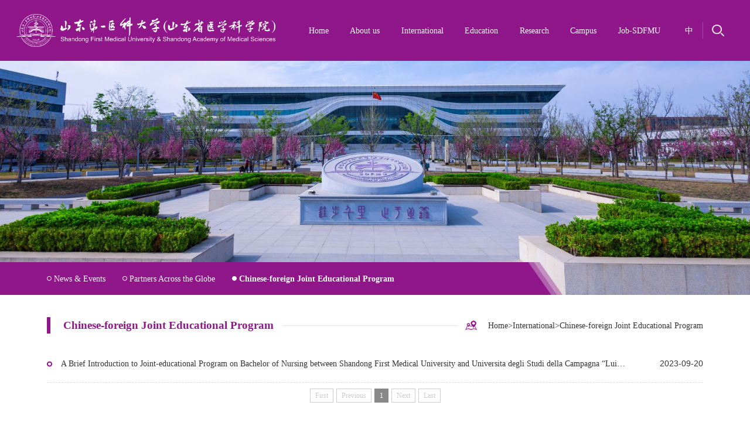

--- FILE ---
content_type: text/html
request_url: https://english.sdfmu.edu.cn/International/Chinese_foreign_Joint_Educational_Program.htm
body_size: 23719
content:
<!DOCTYPE html>
<html lang="en">
<head>
    <meta charset="UTF-8">
    <meta name="viewport" content="width=device-width, initial-scale=1.0, maximum-scale=1.0, user-scalable=0,minimal-ui:ios">
    <title>Chinese-foreign Joint Educational Program-Shandong First Medical University &amp; Shandong Academy of Medical Sciences</title><meta name="pageType" content="2">
<meta name="pageTitle" content="Chinese-foreign Joint Educational Program">
<META Name="keywords" Content="Shandong First Medical University &amp; Shandong Academy of Medical Sciences,Chinese-foreign Joint Educational Program" />

    <link rel="stylesheet" href="../style/public.css">
    <link rel="stylesheet" href="../style/ny.css">
    <script src="../js/jquery.js"></script>
    <script src="../js/jquery-migrate.min.js"></script>
    <script src="../js/swiper.min.js"></script>
    <script src="../js/set.js"></script>
    <script src="../js/public.js"></script>
<!--Announced by Visual SiteBuilder 9-->
<link rel="stylesheet" type="text/css" href="../_sitegray/_sitegray_d.css" />
<script language="javascript" src="../_sitegray/_sitegray.js"></script>
<!-- CustomerNO:77656262657232307b7846555055574200020002445d -->
<link rel="stylesheet" type="text/css" href="../list.vsb.css" />
<script type="text/javascript" src="/system/resource/js/counter.js"></script>
<script type="text/javascript">_jsq_(1151,'/list.jsp',-1,1963503820)</script>
</head>
<body>
<!--search-->
<div class="search-dialog-box">
    <div class="search-bg"></div>
    <div class="search-dialog">
        <div class="search-inner">
            <div class="wrap-inner">
                <!-- 3.1.3版本 -->



<script language="javascript" src="/system/resource/js/base64.js"></script><script language="javascript" src="/system/resource/js/jquery/jquery-latest.min.js"></script><script language="javascript" src="/system/resource/vue/vue.js"></script><script language="javascript" src="/system/resource/vue/bluebird.min.js"></script><script language="javascript" src="/system/resource/vue/axios.js"></script><script language="javascript" src="/system/resource/vue/polyfill.js"></script><script language="javascript" src="/system/resource/vue/token.js"></script><LINK href="/system/resource/vue/static/element/index.css" type="text/css" rel="stylesheet"><script language="javascript" src="/system/resource/vue/static/element/index.js"></script><script language="javascript" src="/system/resource/vue/static/public.js"></script><script language="javascript" src="/system/resource/openapp/search/js/containsHtmlTags.js"></script><script language="javascript" src="/system/resource/openapp/search/layui/layui.js"></script><div id="divu0"></div>
<script type="text/html" id="htmlu0">
    <div id="appu0">
        <div v-if="!isError">
            
            
            
            <form action="" method="get" class="search f-cb">
                    <h3>Please enter the information you are searching for！</h3>
                    <div class="search-input f-cb clearfix">
                   
                        <input type="text"  autocomplete=off v-model=query.keyWord @keyup.enter="onSubmit">
                        <input  name="submit_button" type="submit" v-on:click="onSubmit()" style="    font-size: 0px;"/>
                        <a href="javascript:;" class="clear-btn"></a>
                    </div>
            </form>
            
            
            
            
        </div>
        <div v-if="isError" style="color: #b30216; font-size:18px;text-align: center;padding:20px;">
           Application maintenance in progress！
        </div>
    </div>
</script>
<script>
    $("#divu0").html($("#htmlu0").text());
</script>
<script>
    var appOwner = "1963503820";
    var token = 'tourist';
    var urlPrefix = "/aop_component/";

    jQuery.support.cors = true;
    $.ajaxSetup({
        beforeSend: function (request, settings) {
            request.setRequestHeader("Authorization", token);
            request.setRequestHeader("owner", appOwner);
        }
    });

    new Vue({
        el: "#appu0",
        data: function () {
            return {
                query: {
                    keyWord: "",//搜索关键词
                    owner: appOwner,
                    token: token,
                    urlPrefix: urlPrefix,
                    lang:"i18n_en_US"
                },
                isError: false
            }
        },
        mounted: function () {
            var _this = this;
            // _this.init();
        },
        methods: {
            init: function(){
                $.ajax({
                    url: "/aop_component//webber/search/test",
                    type: "get",
                    success: function (response) {
                        if (response.code == "0000") {
                        } else if (response.code == "220") {
                            _this.isError = true;
                            console.log(response);
                        } else if (!response.code) {
                            _this.isError = true;
                            console.log(response);
                        }
                    },
                    error: function (response) {
                        _this.isError = true;
                    }
                });
            },
            onSubmit: function (e) {
                var url = "/aop_views/search/modules/resultpc/soso.html";
                if ("10" == "1" || "10" == "2") {
                    url = "" + url;
                }
                var _this = this;
                var query = _this.query;
                if (url.indexOf("?") > -1) {
                    url = url.split("?")[0];
                }
                if (query.keyWord) {
                    var query = new Base64().encode(JSON.stringify(query));
                    window.open(url + "?query=" + query);
                } else {
                    alert("Please fill in the search content")
                }
            },
        }
    })
</script>

<script>
   var appElementu0 = document.querySelector("#appu0");
   if (appElementu0 && appElementu0.__vue__) {

   } else {
      $("#divu0").html($("#htmlu0").text());
      var appOwner = "1963503820";   
      var urlPrefix = "/aop_component/";
      var ifLogin="";
      var token = ifLogin=='true'?gettoken(10, true).trim():'tourist';
      if (containsHtmlTags(token) || !token) { 
         token = 'tourist';
      }
      jQuery.support.cors = true;
      $.ajaxSetup({
        beforeSend: function (request, settings) {
            request.setRequestHeader("Authorization", token);
            request.setRequestHeader("owner", appOwner);
        }
      });
      var queryInfou0 = {
        query: {
            keyWord: "",//搜索关键词
            owner: appOwner,
            token: token,
            urlPrefix: urlPrefix,
            lang:"i18n_en_US"
        },
        isError: false
      };
      function keyUpFunu0(e){
        var theEvent = e || window.event;
        var keyCode = theEvent.keyCode || theEvent.which || theEvent.charCode;
        if(keyCode == 13){
          onSubmitu0();
        }
      };

      function onSubmitu0(e) {
        queryInfou0.query.keyWord= $("#appu0  .qwss").val();
        
        var url = "/aop_views/search/modules/resultpc/soso.html";      
        if ("10" == "1" || "10" == "2") {
           url = "" + url;
        }
        var query = queryInfou0.query;
        if (url.indexOf("?") > -1) {
            url = url.split("?")[0];
        }
        if (query.keyWord) {
            var query = new Base64().encode(JSON.stringify(query));
            window.open(url + "?query=" + query);
        } else {
            alert("请填写搜索内容")
        }
      };
   }
</script>
            </div>
        </div>
    </div>
    <a href="javascript:;" class="pub-close">
        <span class="bg"></span>
        <i></i>
    </a>
</div>
<!--search-->

<!--wap-->
<div class="wap-head ar_web">
    <div class="logo flex-v-center">
<!-- 网站logo图片地址请在本组件"内容配置-网站logo"处填写 -->
<a href="../index.htm" title="英文主站2023"><img src="../images/logo0920.png" alt=""></a></div>
    <div class="list_box0">
        <div class="li">
            <script language="javascript" src="/system/resource/js/dynclicks.js"></script><script language="javascript" src="/system/resource/js/openlink.js"></script>

            <a href="https://www.sdfmu.edu.cn/" onclick="_addDynClicks(&#34;wburl&#34;, 1963503820, 90380)">中</a>
        


        </div>
    </div>
    <a href="javascript:;" class="navbtnm">
        <i></i>
    </a>
</div>
<div class="big-nav">
    <div class="wap_search"><!-- 3.1.3版本 -->



<div id="divu3"></div>
<script type="text/html" id="htmlu3">
    <div id="appu3">
        <div v-if="!isError">
           <form name="search" class="header-search">
            <input type="text" class="input" placeholder="Please enter search keywords" autocomplete=off v-model=query.keyWord @keyup.enter="onSubmit">
            <input class="btn_blue"  name="submit_button" type="button"  v-on:click="onSubmit()" style="font-size: 0px;"/>
            
            
           
          
        </form>
            
            
        </div>
        <div v-if="isError" style="color: #b30216; font-size:18px;text-align: center;padding:20px;">
           Application maintenance in progress！
        </div>
    </div>
</script>
<script>
    $("#divu3").html($("#htmlu3").text());
</script>
<script>
    var appOwner = "1963503820";
    var token = 'tourist';
    var urlPrefix = "/aop_component/";

    jQuery.support.cors = true;
    $.ajaxSetup({
        beforeSend: function (request, settings) {
            request.setRequestHeader("Authorization", token);
            request.setRequestHeader("owner", appOwner);
        }
    });

    new Vue({
        el: "#appu3",
        data: function () {
            return {
                query: {
                    keyWord: "",//搜索关键词
                    owner: appOwner,
                    token: token,
                    urlPrefix: urlPrefix,
                    lang:"i18n_en_US"
                },
                isError: false
            }
        },
        mounted: function () {
            var _this = this;
            // _this.init();
        },
        methods: {
            init: function(){
                $.ajax({
                    url: "/aop_component//webber/search/test",
                    type: "get",
                    success: function (response) {
                        if (response.code == "0000") {
                        } else if (response.code == "220") {
                            _this.isError = true;
                            console.log(response);
                        } else if (!response.code) {
                            _this.isError = true;
                            console.log(response);
                        }
                    },
                    error: function (response) {
                        _this.isError = true;
                    }
                });
            },
            onSubmit: function (e) {
                var url = "/aop_views/search/modules/resultpc/soso.html";
                if ("10" == "1" || "10" == "2") {
                    url = "" + url;
                }
                var _this = this;
                var query = _this.query;
                if (url.indexOf("?") > -1) {
                    url = url.split("?")[0];
                }
                if (query.keyWord) {
                    var query = new Base64().encode(JSON.stringify(query));
                    window.open(url + "?query=" + query);
                } else {
                    alert("Please fill in the search content")
                }
            },
        }
    })
</script>

<script>
   var appElementu3 = document.querySelector("#appu3");
   if (appElementu3 && appElementu3.__vue__) {

   } else {
      $("#divu3").html($("#htmlu3").text());
      var appOwner = "1963503820";   
      var urlPrefix = "/aop_component/";
      var ifLogin="";
      var token = ifLogin=='true'?gettoken(10, true).trim():'tourist';
      if (containsHtmlTags(token) || !token) { 
         token = 'tourist';
      }
      jQuery.support.cors = true;
      $.ajaxSetup({
        beforeSend: function (request, settings) {
            request.setRequestHeader("Authorization", token);
            request.setRequestHeader("owner", appOwner);
        }
      });
      var queryInfou3 = {
        query: {
            keyWord: "",//搜索关键词
            owner: appOwner,
            token: token,
            urlPrefix: urlPrefix,
            lang:"i18n_en_US"
        },
        isError: false
      };
      function keyUpFunu3(e){
        var theEvent = e || window.event;
        var keyCode = theEvent.keyCode || theEvent.which || theEvent.charCode;
        if(keyCode == 13){
          onSubmitu3();
        }
      };

      function onSubmitu3(e) {
        queryInfou3.query.keyWord= $("#appu3  .qwss").val();
        
        var url = "/aop_views/search/modules/resultpc/soso.html";      
        if ("10" == "1" || "10" == "2") {
           url = "" + url;
        }
        var query = queryInfou3.query;
        if (url.indexOf("?") > -1) {
            url = url.split("?")[0];
        }
        if (query.keyWord) {
            var query = new Base64().encode(JSON.stringify(query));
            window.open(url + "?query=" + query);
        } else {
            alert("请填写搜索内容")
        }
      };
   }
</script></div>
    <ul class="list_box_nav_mobile">



        <li>
            <div class="con">
                <a class="a" href="../index.htm">Home</a>
                
            </div>
        </li>

    





        <li>
            <div class="con">
                <a class="a" href="../About_us.htm">About us</a>
                 <i></i> 
            </div>
            <div class="list">
                <a href="../About_us/Overview.htm">Overview</a>
                <a href="../About_us/Administrative_Departments.htm">Administrative Departments</a>
                <a href="../About_us/Schools.htm">Schools</a>
                <a href="../About_us/Hospitals.htm">Hospitals</a>
               
            </div>
        </li>

    





        <li class="on">
            <div class="con">
                <a class="a" href="../International.htm">International</a>
                 <i></i> 
            </div>
            <div class="list">
                <a href="News___Events.htm">News &amp; Events</a>
                <a href="Partners_Across_the_Globe.htm">Partners Across the Globe</a>
                <a href="Chinese_foreign_Joint_Educational_Program.htm">Chinese-foreign Joint Educational Program</a>
               
            </div>
        </li>

    





        <li>
            <div class="con">
                <a class="a" href="../Education.htm">Education</a>
                 <i></i> 
            </div>
            <div class="list">
                <a href="https://ie-en.sdfmu.edu.cn/">Admissions for International Students</a>
                <a href="../Education/Majors.htm">Majors</a>
                <a href="../Education/Disciplines.htm">Disciplines</a>
               
            </div>
        </li>

    





        <li>
            <div class="con">
                <a class="a" href="../Research.htm">Research</a>
                
            </div>
        </li>

    





        <li>
            <div class="con">
                <a class="a" href="../Campus.htm">Campus</a>
                
            </div>
        </li>

    





        <li>
            <div class="con">
                <a class="a" href="../Job_SDFMU.htm">Job-SDFMU</a>
                
            </div>
        </li>

    

</ul>
   
</div>
<!--wap-->

<section class="head_box ar_web">
    <div class="wp">
        <div class="logo">
            
<!-- 网站logo图片地址请在本组件"内容配置-网站logo"处填写 -->
<a href="../index.htm" title="英文主站2023"> <img src="../images/logo0920.png" alt=""></a>
        </div>
        <div class="right_box">
            <nav class="nav">
                <ul class="flex">
                    
<li>
   <h2><a href="../index.htm">Home</a></h2>
</li>
                    
<li>
   <h2><a href="../About_us.htm">About us</a></h2>
   <div class="sub">
       <div class="box">
             <a href="../About_us/Overview.htm">Overview</a>
             <a href="../About_us/Administrative_Departments.htm">Administrative Departments</a>
             <a href="../About_us/Schools.htm">Schools</a>
             <a href="../About_us/Hospitals.htm">Hospitals</a>
        </div>
   </div>
</li>
                    
<li>
   <h2><a href="../International.htm">International</a></h2>
   <div class="sub">
       <div class="box">
             <a href="News___Events.htm">News &amp; Events</a>
             <a href="Partners_Across_the_Globe.htm">Partners Across the Globe</a>
             <a href="Chinese_foreign_Joint_Educational_Program.htm">Chinese-foreign Joint Educational Program</a>
        </div>
   </div>
</li>
                    
<li>
   <h2><a href="../Education.htm">Education</a></h2>
   <div class="sub">
       <div class="box">
             <a href="https://ie-en.sdfmu.edu.cn/">Admissions for International Students</a>
             <a href="../Education/Majors.htm">Majors</a>
             <a href="../Education/Disciplines.htm">Disciplines</a>
        </div>
   </div>
</li>
                    
<li>
   <h2><a href="../Research.htm">Research</a></h2>
</li>
                    
<li>
   <h2><a href="../Campus.htm">Campus</a></h2>
</li>
                    
<li>
   <h2><a href="../Job_SDFMU.htm">Job-SDFMU</a></h2>
</li>
                    
</ul>
            </nav>
            <div class="list_box0">
                <div class="li">
                   

<a href="https://www.sdfmu.edu.cn/" onclick="_addDynClicks(&#34;wburl&#34;, 1963503820, 90380)">中</a>
                


                </div>
                <div class="li">
                    <a href="javascript:;" class="search_btn">
                        <img src="../images/search.png" alt="">
                    </a>
                </div>
            </div>
        </div>
    </div>
</section>

<div class="banner">
       

    <img src="../images/n_banner.jpg" alt="" onclick="_addDynClicks(&#34;wbimage&#34;, 1963503820, 75968)">





</div>
<div class="n_dh ar_web">
    <div class="bg"></div>
    <div class="wp">
        <ul class="n_erji">
            
<li>
    <a href="News___Events.htm">News &amp; Events</a>
</li>
            
<li>
    <a href="Partners_Across_the_Globe.htm">Partners Across the Globe</a>
</li>
            
<li class="on">
    <a href="Chinese_foreign_Joint_Educational_Program.htm">Chinese-foreign Joint Educational Program</a>
</li>
            
</ul>
    </div>
</div>

<!--手机端 内页菜单-->
<div id="m_n_nav">
    <div id="n_n_title">
        <a id="bnt_back" href="javascript:history.go(-1)" class="iconfont"><img src="../images/m_n_nav_left.png" alt=""></a>
       <h1>
International</h1>
        <div id="bnt_sub_nav" class="iconfont"><img src="../images/m_n_nav_right.png" alt=""></div>
    </div>
    <div id="sub_nav_content">
         <dl>
     
<dt>
     <a href="News___Events.htm">News &amp; Events</a>
</dt>
            
<dt>
     <a href="Partners_Across_the_Globe.htm">Partners Across the Globe</a>
</dt>
            
<dt class="on">
     <a href="Chinese_foreign_Joint_Educational_Program.htm">Chinese-foreign Joint Educational Program</a>
</dt>
            
</dl>
    </div>
</div>
<!--手机端 内页菜单-->

<div class="n_container">
    <div class="wp">
        <div class="n_tit">
            <h2>
Chinese-foreign Joint Educational Program</h2>
            <div class="posi"><img src="../images/home.png" alt=""> 
                <a href="../index.htm">Home</a>
                 <span>&gt;</span>
                <a href="../International.htm">International</a>
                 <span>&gt;</span>
                <a href="Chinese_foreign_Joint_Educational_Program.htm">Chinese-foreign Joint Educational Program</a>
</div>
           
        </div>
        
       <div><script language="javascript" src="/system/resource/js/centerCutImg.js"></script><script language="javascript" src="/system/resource/js/ajax.js"></script><div class="n_list">
            <ul>
                
<li id="line_u14_0">
                    <a href="../info/1151/1041.htm" class="eclip">A Brief Introduction to Joint-educational Program on Bachelor of Nursing between Shandong First Medical University and Universita degli Studi della Campagna “Luigi Vanvitelli”, Italy</a>
                    <time>2023-09-20</time>
                </li>
                
    <span id="section_u14_0" style="display:none;"><hr style="height:1px;border:none;border-top:1px dashed #CCCCCC;"></span>
</ul>
        </div>
       <link rel="stylesheet" Content-type="text/css" href="/system/resource/css/pagedown/sys.css"><div class="pb_sys_common pb_sys_full pb_sys_style4" style="margin-top:10px;text-align:center;"><span class="p_pages"><span class="p_first_d p_fun_d">First</span><span class="p_prev_d p_fun_d">Previous</span><span class="p_no_d">1</span><span class="p_next_d p_fun_d">Next</span><span class="p_last_d p_fun_d">Last</span></span></div><script>_showDynClickBatch(['dynclicks_u14_1041'],[1041],"wbnews", 1963503820)</script></div>
    </div>
</div>
<div class="foot">
    <div class="wp flex">
        
         <div class="ftlogo">    

          <a href="../index.htm" onclick="_addDynClicks(&#34;wbimage&#34;, 1963503820, 75967)">      <img src="../images/logo0920.png" alt=""></a>
            

</div>
            <div class="ftadd"><!-- 版权内容请在本组件"内容配置-版权"处填写 -->
<p>Contact us：NO.6699 Qingdao Rd., Jinan, Shandong, P.R.China 0531-59556066</p></div>
            <div class="f-link">    <a href="" onclick="_addDynClicks(&#34;wbimage&#34;, 1963503820, 75956)">
    <span class="code"><img src="../images/wx0920.png" alt=""></span>
       <img src="../images/f-icon-wx.png" alt="">
</a>
                
<a href="" onclick="_addDynClicks(&#34;wbimage&#34;, 1963503820, 75957)">
    <span class="code"><img src="../images/wb0920.png" alt=""></span>
        <img src="../images/f-icon-wb.png" alt="">
</a>
                
<a href="" onclick="_addDynClicks(&#34;wbimage&#34;, 1963503820, 75958)">
    <span class="code"><img src="../images/sph0920.png" alt=""></span>
       <img src="../images/f-icon-sp.png" alt="">
</a>
                
<a href="" onclick="_addDynClicks(&#34;wbimage&#34;, 1963503820, 75959)">
    <span class="code"><img src="../images/dy0920.png" alt=""></span>
       <img src="../images/f-icon-dy.png" alt="">
</a>
                
</div>
       
    </div>
</div>
</body>
</html>


--- FILE ---
content_type: text/css
request_url: https://english.sdfmu.edu.cn/style/public.css
body_size: 23011
content:
@charset "utf-8";
* {
    padding: 0;
    margin: 0;
    box-sizing: border-box;
    -webkit-box-sizing: border-box;
    -moz-box-sizing: border-box;
    font-family: '微软雅黑', serif ;
}

@font-face {
    font-family: '思源宋体 CN';
    src: url("../font/DyPoJhLLwDVn.woff") format("woff");
    font-display: swap;
}



html,
body {
    color: #333;
    font-size: 16px;
    line-height: 1;
    margin-left: auto !important;
    margin-right: auto !important;
    text-align: left;
    overflow-x: hidden;
}
html{font-size: 100px;-webkit-text-size-adjust:100%;-ms-text-size-adjust:100%;}
body,
div,
dl,
dt,
dd,
ul,
ol,
li,
h1,
h2,
h3,
h4,
h5,
h6,
pre,
form,
fieldset,
input,
textarea,
blockquote,
p,b {
    padding: 0;
    margin: 0;
    font-weight: normal;
}
i,em,b{
    font-style: normal;
}
ol,
ul {
    list-style: none;
}

li {
    list-style-type: none;
}

a {
    text-decoration: none;
    color:inherit;
}
a:focus,div:focus,span:focus
{
    border: none;
    outline: none;
}
img,
input {
    border: 0;
}

input,button{border: none;outline: none;color:inherit;background-color: transparent;}
.f0{
    font-size: 0;
}
input[type='text']:focus-visible{
    outline: none;
}
.phone {
    display: none;
}
.clear:after{
    content: '';
    display: block;
    clear: both;
}


.pic {
    /*padding-top: 75%;*/
    position: relative;
    overflow: hidden;
}
.icon img{
    position: absolute;
    left: 0;
    right: 0;
    top: 0;
    bottom: 0;
    max-width: 100%;
    max-height: 100%;
    margin: auto;
    transition: all 0.3s ease-in;
}

.pic .a{
    position: absolute;
    left: 0;
    top: 0;
    width: 100%;
    height: 100%;
    background-position: 50%;
    background-repeat: no-repeat;
    background-size: cover;
    transition: all 0.3s ease-in;
}
.bg-mask:hover .pic .a {
    -webkit-transform: scale(1.1);
    -ms-transform: scale(1.1);
    transform: scale(1.1);
}

.fl{
    float: left;
}
.fr{
    float: right;
}
.flex{display:flex;justify-content:space-between;flex-wrap:wrap}
.flex-left{display:flex;flex-wrap:wrap}
.flex-center{display:flex;flex-wrap:wrap;justify-content: center;}
.flex-right{display:flex;flex-wrap:wrap;justify-content: flex-end;}
.flex-v-center{display:-webkit-flex;display:flex;flex-direction:column;justify-content:center}
.flex-v{display:-webkit-flex;display:flex;align-items:center;justify-content:space-between;}
.flex-v-bottom{display: -webkit-flex;display: flex;align-items: flex-end;flex-wrap: wrap;justify-content: left;}
.eclip {display: block;overflow: hidden;text-overflow: ellipsis;white-space: nowrap;}
.l2{overflow: hidden;text-overflow: ellipsis;display: -webkit-box;-webkit-line-clamp: 2;-webkit-box-orient: vertical;}
.pore{position:relative}
.aline_r {position: relative;background-image: linear-gradient( #0f58b1, #0f58b1);background-position: 0 100%;background-size: 0 1px;background-repeat: no-repeat;transition: background-size .5s;}
.alin_r:hover .aline_r{background-size: 100% 1px; color: #0f58b1}
html::-webkit-scrollbar {width:4px;height: 8px;background-color: #F5F5F5;}
html::-webkit-scrollbar-track {border-radius: 10px;background-color: #E2E2E2;}
html::-webkit-scrollbar-thumb {border-radius: 10px; background-color: #333;}
.zi3{position: relative;z-index: 3}

@media screen and (max-width:1024px){
    html{font-size: 90px!important;}
}
@media screen and (max-width:900px){
    html{font-size: 85px!important;}
}
@media screen and (max-width:640px){
    body{font-size: .18rem}
}
@media screen and (max-width:480px){
    html{font-size: 80px!important;}
}
@media screen and (max-width:375px){
    html{font-size: 80px!important;}
}
@media screen and (max-width:360px){
    html{font-size: 70px!important;}
}

@media(min-width: 1200px){
    @media (-webkit-min-device-pixel-ratio: 1.05) {
        @media screen and (min-width:1920px){
            html{font-size: 100px!important;}
        }
        @media screen and (max-width:1920px){
            html{font-size: 95.5px!important;}
        }
    }
    @media (-webkit-min-device-pixel-ratio: 1.1) {
        @media screen and (min-width:1920px){
            html{font-size: 100px!important;}
        }
        @media screen and (max-width:1920px){
            html{font-size: 92.5px!important;}
        }
    }
    @media (-webkit-min-device-pixel-ratio: 1.15) {
        @media screen and (min-width:1920px){
            html{font-size: 80px!important;}
        }
        @media screen and (max-width:1920px){
            html{font-size: 87px!important;}
        }
    }
    @media (-webkit-min-device-pixel-ratio: 1.20) {
        @media screen and (min-width:1920px){
            html{font-size: 80px!important;}
        }
        @media screen and (max-width:1920px){
            html{font-size: 84px!important;}
        }
    }
    /* 屏幕分辨率放大为 125 */
    @media (-webkit-min-device-pixel-ratio: 1.25) {
        @media screen and (min-width:1920px){
            html{font-size: 80px!important;}
        }
        @media screen and (max-width:1920px){
            html{font-size: 80px!important;}
        }
    }
    /* 屏幕分辨率放大为 150 */
    @media (-webkit-min-device-pixel-ratio: 1.5) {
        @media screen and (min-width:1920px){
            html{font-size: 70px!important;}
        }
        @media screen and (max-width:1920px){
            html{font-size: 70px!important;}
        }
    }
}

.wp{
    width: 14rem;
    margin: 0 auto;
}
/*==========================================公共 开始=============================================*/

.head_box .logo img{
    display: block;
    height: .7rem;
}
.head_box .right_box{
    display: flex;
    align-items: center;
    justify-content: flex-end;
}
.nav{
    width: 9.3rem;
}
.nav li{
    position: relative;
   /* margin-left: 0.58rem;*/
}
.nav li:first-child{
    margin-left: 0;
}
.nav li a{
    display: block;
}
.nav li h2{
    font-size: .18rem;
    color: #fff;
    line-height: 0.6rem;
    position: relative;
}
.nav li h2:after{
    content: "";
    position: absolute;
    left: 50%;
    bottom: 0;
    transition: .6s;
    width: 0;
    height: 3px;
    background: #fff;
    margin-left: 0;
    opacity: 0;
    visibility: hidden;
}
.nav ul li.on h2:after, .nav ul li:hover h2:after {
    opacity: 1;
    visibility: visible;
    width: 1rem;
    margin-left: -.5rem;
}
.nav ul li .sub {
    position: absolute;
    top: 100%;
    background: #f9f9f9;
    min-width: 1.4rem;
    left: 50%;
    z-index: 10000;
    transform: translateX(-50%) scaleY(0);
    visibility: hidden;
    filter: alpha(opacity=0);
    -moz-opacity: 0;
    -khtml-opacity: 0;
    opacity: 0;
    transition: .25s;
    transform-origin: top;
}

.nav ul li .sub .box {
    padding: 0;
    text-align: center;
    box-shadow: 0 0 60px rgba(0,0,0,.1);
}

.nav ul li .sub a {
    padding: .12rem .1rem;
    line-height: 1.375;
    transition: .6s;
    font-size: .14rem;
    color: #666666;
    text-align: center;
    white-space: nowrap;
    display: block;
    width: 100%;
    border-bottom: rgba(0,0,0,.02) 1px solid;
}

.nav ul li .sub a:hover {
    color: #fff;
    background: #8f178a;
}

.nav ul li:hover .sub {
    filter: alpha(opacity=100);
    -moz-opacity: 1;
    -khtml-opacity: 1;
    opacity: 1;
    visibility: visible;
    transform: translateX(-50%) scaleY(1);
}

.list_box0 {
    display: flex;
    align-items: center;
    margin-left: .33rem;
}
.list_box0 .li{
    font-size: .18rem;
    line-height: .6rem;
    color: #fff;
    padding: 0 0.2rem;
    position: relative;
}
.list_box0 .li:before{
    position: absolute;
    content: '';
    width: 1px;
    height: .35rem;
    left: 0;
    background: rgba(255, 255, 255, 0.2);
    top: 50%;
    transform: translateY(-50%);
}
.list_box0 .li:first-child:before{
    display: none;
}
.list_box0 .li .search_btn{
    display: flex;
    height: .6rem;
    align-items: center;
    justify-content: center;
}
.list_box0 .li img{
    display: block;
    width: .26rem;
}
.head_box:before{
    position: absolute;
    content: '';
    left: 0;
    right: 0;
    top: 0;
    height: 100%;
    background-color: #8f178a;
    background-repeat: no-repeat;
    background-position: top center;
    background-size: 100% 99%;
    transition: .5s;
}

.head_box{
    transition: .5s;
    position: fixed;
    left: 0;
    right: 0;
    top: 0;
    z-index: 999;

}
.head_box .wp{
    display: flex;
    justify-content: space-between;
    width: 100%;
    align-items: center;
    position: relative;
    z-index: 9;
    height: 1.3rem;
    padding: 0 0.5rem;
}
.fp-viewing-page0 .head_box{
    padding: 0.35rem 0;
}
.fp-viewing-page0 .head_box .wp{
    height: auto;
}
.fp-viewing-page0 .head_box:before{
    height: 4.98rem;
    background-color: transparent;
    background-image: url("../images/head_bg.png");
}


.ftlogo img{
    display: block;
    height: .7rem;
}
.ftadd {
    width: 29.86%;
}
.ftadd p{
    font-size: .14rem;
    color: #fff;
    line-height: .3rem;
}

.f-link{
    display: flex;
    align-items: center;
}
.f-link a{
    display: block;
    width: 0.47rem;
    height: 0.4rem;
    margin-left: 0.26rem;
    position: relative;
}
.f-link a:first-child{
    margin-left: 0;
}
.f-link a>img{
    position: absolute;
    left: 0;
    right: 0;
    top: 0;
    bottom: 0;
    max-width: 100%;
    max-height: 100%;
    margin: auto;
}
.f-link a>span{
    position: absolute;
    bottom: 100%;
    left: 50%;
    margin-left: -0.57rem;
    margin-bottom: 10px;
    margin-top: 0.16rem;
    padding: 0.1rem;
    width: 1.14rem;
    background-color: #fff;
    border-radius: 3px;
    box-shadow: 0 0 10px rgba(0,0,0,0.15);
    box-sizing: border-box;
    visibility: hidden;
    opacity: 1;
    transform: translateY(-0.1rem);
    transition: all 0.2s ease-out 0s;
    z-index: 99;
}
.f-link .code > img {
    display: block;
    width: 100%;
}
.f-link .code:after {
    content: '';
    position: absolute;
    left: 50%;
    top: 100%;
    width: 0;
    height: 0;
    border: 0.08rem solid transparent;
    font-size: 0;
    border-top-color: #fff;
    transform:translateX(-50%);
}
.footer .f-link a:hover {
    opacity: 0.8;
}
a:hover  .code {
    visibility: visible;
    opacity: 1;
    transform:translateY(0);
}

.foot .wp{
    align-items: center;
}
.foot{
    padding-top: .77rem;
    padding-bottom: .76rem;
    background: url("../images/foot.jpg") no-repeat 50%;
    background-size: cover;
}



/*search*/
.search-dialog-box {
    position: fixed;
    left: 0;
    top: 0;
    width: 100%;
    height: 100%;
    z-index: 1000000;
    opacity: 0;
    visibility: hidden;
    transition: .6s;
    /* overflow: hidden; */
}

.search-dialog-box:before {
    content: "";
    position: absolute;
    top: 0;
    height: 0;
    background: #8f178a;
    transition: .6s;
    left: 0;
    right: 0;
    z-index: 1;
    opacity: .8;
    -webkit-backdrop-filter: blur(15px);
    backdrop-filter: blur(15px);
}

.search-dialog-box.on:before {
    height: 100%
}

.search-dialog-box .bubbles-bg {
    opacity: 0;
    visibility: hidden;
    display: none;
}

.search-dialog-box .search-bg {
    position: absolute;
    left: 0;
    top: 0;
    width: 100%;
    height: 0;
    margin: 0;
    background: rgba(0,0,0,.7);
    background-size: cover;
    background-repeat: no-repeat;
    /* z-index: 1; */
    transform-origin: center center;
    transition: height .8s cubic-bezier(.77,0,.175,1);
}

.search-dialog-box .wrap-inner {
    transform: translateY(100%);
    transition: .6s;
}

.search-dialog {
    position: absolute;
    left: 0;
    top: 50%;
    transform: translateY(-50%);
    width: 100%;
    z-index: 2;
}

.search-dialog .search-tit {
    font-size: 2.75rem;
    line-height: 3.5rem;
    color: #fff;
    text-align: center;
    overflow: hidden;
    display: none;
}

.search-dialog .search-inner {
    overflow: hidden;
    margin-top: 0;
}

.search-dialog .search-input {
    width: 8rem;
    margin: 0 auto;
    padding: 0 0.08rem 0 .24rem;
    background-color: rgba(255,255,255,.1);
    box-sizing: border-box;
    transition: all .3s;
    max-width: 94%;
    overflow: hidden;
}

.search-dialog .search-input input[type=text] {
    float: left;
    height: .72rem;
    width: calc(100% - .56rem);
    background-color: transparent;
    font-size: .2rem;
    line-height: .08rem;
    color: #fff;
    transition: all .3s;
}

.search-dialog .search-input input[type=text]::-webkit-input-placeholder {
    color: rgba(255,255,255,0.5);
}

.search-dialog .search-input input[type=text]:-moz-placeholder {
    color: rgba(255,255,255,0.5);
}

.search-dialog .search-input input[type=text]::-moz-placeholder {
    color: rgba(255,255,255,0.5);
}

.search-dialog .search-input input[type=text]:-ms-input-placeholder {
    color: rgba(255,255,255,0.5);
}

.search-dialog .search-input input[type=submit],
.search-dialog .search-input .clear-btn {
    float: right;
    height: .72rem;
    width: .56rem;
}

.search-dialog .search-input input[type=submit] {
    background-color: transparent;
    background-repeat: no-repeat;
    background-position: center;
    background-size: .24rem;
    /*background-image: url('../images/search_white.svg');*/
   background-image: url('../images/search.png');
}

.search-dialog .search-input .clear-btn {
    background-color: rgba(0,0,0,.2);
    background-repeat: no-repeat;
    background-position: center;
    background-image: url('../images/close.png');
    background-size: 3.5rem;
    border-radius: 100%;
    margin-right: 1rem;
    display: none;
}

.search-dialog .search-input.on {
    background-color: #fff;
}

.search-dialog .search-input.on input[type=submit] {
}
.search-dialog .f-cb h3 {
    font-size: .3rem;
    color: #fff;
    text-align: center;
    margin-bottom: .3rem;
}

.search-dialog-box.on {
    opacity: 1;
    visibility: visible;
}

.search-dialog-box.on .search-bg {
    height: 100vh;
}

.search-dialog-box.on .bubbles-bg {
    opacity: 1;
    visibility: visible;
}

.search-dialog-box.on .wrap-inner {
    transform: translateY(0)
}
.pub-close {
    position: absolute;
    width: .48rem;
    height: .48rem;
    z-index: 10;
    right: .24rem;
    top: .24rem;
    background-color: rgba(255,255,255,.1);
    border-radius: 100%;
}

.pub-close .bg {
    position: absolute;
    left: 0;
    top: 0;
    width: 100%;
    height: 100%;
    background-color: #8f178a;
    transform: scale(0);
    border-radius: 100%;
    transition: transform .3s;
}

.pub-close i {
    position: absolute;
    left: 0;
    top: 0;
    width: 100%;
    height: 100%;
    background-position: center;
    background-size: .22rem;
    background-repeat: no-repeat;
    background-image: url('../images/close.png');
    transition: .6s;
}

.pub-close i:hover {
    transform: rotate(180deg)
}
/*search*/

.ar_wap{ display:none}

/*=================================响应开始========================================*/

/*wap*/

.wap-head{
    display: none;
    position: fixed;
    left: 0;
    right: 0;
    top: 0;
    z-index: 99;
    padding-left: 15px;
    background: #8f178a;
    height: .75rem;
}
.big-nav {
    z-index: 999;
    position: fixed;
    width: 100%;
    height: 100vh;
    right: -105vw;
    top: 0;
    padding: .9rem 20px 30px;
    overflow: hidden;
    pointer-events: none;
    transition: all 0.3s ease-out;
    display: flex;
    flex-direction: column;
    justify-content: flex-start;
    align-items: flex-start;
    background: rgba(143, 23, 138, 0.9);
    background-size: cover;
    opacity: 0;
    visibility: hidden;
    -webkit-backdrop-filter: blur(15px);
    backdrop-filter: blur(15px);

}
body.navShow .big-nav {
    pointer-events: auto;
    right: 0;
    opacity: 1;
    visibility: visible;
}
.big-nav .list_box0 {
    width: 100%;
    display: flex;
    flex-wrap: wrap;
}
.big-nav .list_box0 .li {
    margin: 0 .05rem;
    font-size: 14px;
    color: #e8e8e8;
    display: inline-block;
    transition: .6s;
    position: relative;
    line-height: .4rem;
    min-width: 1rem;
    padding: 0 .2rem;
    text-align: center;
}
.big-nav .scroll {
    position: absolute;
    z-index: 1;
    left: 0;
    right: 0;
    top: 1.04rem;
    bottom: 0;
    overflow-y: auto;
}

.list_box_nav_mobile {
    width: 100%;
    height: 100%;
    padding: 0 0 10px;
    overflow: hidden;
    overflow-y: scroll;
    margin: 0;
    flex: 1;
}

.list_box_nav_mobile>li {
    width: 100%;
    overflow: hidden;
    padding: 0;
    position: relative;
    margin: 0 auto;
}

.list_box_nav_mobile>li .con {
    position: relative
}

.list_box_nav_mobile>li .a {
    width: 100%;
    border-bottom: 1px solid rgba(255,255,255,.15);
    line-height: .64rem;
    color: rgba(255,255,255,.8);
    padding: 0;
    font-size: .2rem;
    display: flex;
    position: relative;
    transition: .5s;
}

.list_box_nav_mobile>li i {
    opacity: 1;
    filter: alpha(opacity=100);
    width: .64rem;
    height: .64rem;
    background: url('../images/nav-icon.png') center no-repeat;
    background-size: auto .12rem !important;
    position: absolute;
    display: block;
    right: 0;
    top: 0;
}

.list_box_nav_mobile>li.on1 i {
    transform: rotate(-90deg);
    -webkit-transform: rotate(-90deg);
    -moz-transform: rotate(-90deg);
}

.list_box_nav_mobile>li.on .a {
    color: rgba(255,255,255,1);
}

/*三级导航 开始*/
.list_box_nav_mobile>li .list {
    padding: 10px 0;
    border-bottom: 1px solid rgba(255, 255, 255, 0.1);
    display: none
}

.list_box_nav_mobile>li .list a {
    display: block;
    font-size: 13px;
    color: rgba(255,255,255,.6);
    line-height: 2.5;
}

.nav_mask {
    position: fixed;
    top: 0;
    left: 0;
    width: 100%;
    height: 100%;
    z-index: 888;
    background-color: rgba(0,0,0,0.4);
    display: none;
}


.wap_search {
    font-size: 16px;
    border-radius: 5px;
    color: #fff;
    text-align: center;
    letter-spacing: 2px;
    overflow: hidden;
    width: 100%;
    height: 60px;
    display: block;
}

.wap_search form {
    height: 40px;
    border-radius: 0;
    background: rgb(255 255 255);
    position: relative;
    width: 100%;
    margin: 10px auto;
}

.wap_search .input {
    font-size: 14px;
    color: #646464;
    height: 40px;
    line-height: 40px;
    padding: 0 .24rem;
    box-shadow: none;
    -webkit-appearance: none;
    float: left;
    border-right: 0;
    background: none;
    width: calc(100% - 40px);
}

.wap_search .btn_blue {
    position: absolute;
    cursor: pointer;
    top: 0;
    right: 0;
    width: 40px;
    height: 40px;
    line-height: 40px;
    border: 0;
   /* background: url("../images/search_white.svg") center no-repeat #ffb308;*/
   background: url("../images/search.png") center no-repeat #ffb308;
    background-size: .16rem;
    border-radius: 0;
}

.wap_search .btn_blue.fr {
    background: #e9edef;
    color: #4e4f53;
}
@media (max-width: 1799px){
    .head_box .wp{
        padding: 0 .35rem;
    }
    .nav{
        width: 7.5rem;
    }
}
/*手机端结束*/
@media (max-width: 1400px) {
    .nav{
        width: 7.5rem;
    }
}

@media (max-width: 1199px){
    html,body{
        overflow-x: hidden !important;
    }
    .ar_web{display: none}
    .ar_wap{display: block}
    .wp {
        width: 100%;
        padding: 0 15px;
        max-width: 100%;
    }
    .wap-head {
        display: flex;
        z-index: 11111;
        align-items: center;
        justify-content: space-between;
    }
    .wap-head .logo{
        padding: 0;
        width: 100%;
    }
    .wap-head .logo img{
        height: 0.5rem;
    }
    .wap-head .navbtnm {
        width: .86rem;
        height: .75rem;
        background-size: cover;
        position: relative;
        top: 0;
        right: 0;
        z-index: 5;
        color: #fff;
        text-align: center;
        flex-shrink: 0;
    }
    .wap-head .navbtnm i{
        display: block;
        width: 100%;
        height: 0.75rem;
        background: url("../images/menu.png") no-repeat 50%;
        background-size: 0.32rem 0.32rem;
        transition: all .3s;
        position: relative;
        z-index: 3;
    }
    .wap-head .navbtnm:before{
        content: "";
        position: absolute;
        z-index: -1;
        top: 0;
        right: 0;
        bottom: 0;
        left: 0;
        background: #ffb308;
    }
    .wap-head .navbtnm:after {
        content: "";
        position: absolute;
        z-index: -1;
        top: 0;
        left: -6px;
        border-right: #ffb308 6px solid;
        border-bottom: transparent 0.75rem solid;
    }
    .navShow .navbtnm i{
        background-image: url("../images/close-menu.png");
    }
    .list_box0 .li{
        width: 28px;
        height: 20px;
        padding: 0;
        line-height: 20px;
        text-align: center;
        font-size: 12px;
        border: rgba(255,255,255,.38) 1px solid;
    }
    .list_box0 .li a{
        display: flex;
        width: 100%;
        align-items: center;
        justify-content: center;
    }
    .list_box0{
        margin-right: .4rem;
        flex-shrink: 0;
    }

}

@media (max-width: 1025px){
    .ftlogo img{
        height: .5rem;
    }
    .f-link a>img{
        max-width: 60%;
        max-height: 60%;
    }
    .f-link a{
        margin-left: .15rem;
    }

}
@media (max-width: 769px){
    .ftlogo{
        width: 100%;
        margin-bottom: .2rem;
    }
    .ftlogo img{
        max-width: 100%;
        max-height: .65rem;
        margin: 0 auto;
    }
    .ftadd{
        width: 100%;
        text-align: center;
        margin-bottom: .3rem;
    }
    .ftadd p{
        font-size: .17rem;
    }
    .f-link{
        width: 100%;
        justify-content: center;
    }
}
@media (max-width: 481px){
    .wap-head .logo{
        width: 70%;
    }
    .wap-head .logo img{
        height: .4rem;
    }
    .logo a{
        display: block;
    }
    .list_box0{
        margin-left: .2rem;
        margin-right: .2rem;
    }
}

--- FILE ---
content_type: text/css
request_url: https://english.sdfmu.edu.cn/style/ny.css
body_size: 13987
content:
@charset "utf-8";

/**/
.pagination {
    text-align: center;
    font-size: 0;
    padding-top: 0.62rem;
}

.pagination a {
    display: inline-block;
    border: 1px solid #dcdcdc;
    padding: 0 0.12rem;
    height: 0.35rem;
    font-size: 0.14rem;
    line-height: 0.35rem;
    text-align: center;
    color: #666;
    margin: 0 7px;
}

.pagination a.active {
    background: #8f178a;
    color: #fff;
    border: 1px solid #8f178a;
}

.pagination a:hover {
    background: #8f178a;
    color: #fff;
    border: 1px solid #8f178a;
}

.pagination span {
    display: inline-block;
    font-size: 0.14rem;
}
.banner{
    position: relative;
    margin-top: 1.3rem;
}
.banner img{
    display: block;
    width: 100%;
}

.n_dh{
    position: relative;
    z-index: 1;
    min-height: 0.7rem;
    margin: -0.7rem 0 0 ;
}
.n_dh .bg{
    position: absolute;
    top: 0;
    left: 0;
    width: 12rem;
    height: 0.7rem;
    background: url('../images/n_dh_bg.png') center no-repeat;
    background-size: cover;
    z-index: -1;
}
.n_dh .wp{
    position: relative;
    z-index: 3;
}

.n_erji {
    display: flex;
    justify-content: flex-start;
    align-items: center;
    flex-wrap: wrap;
    position: relative;
    z-index: 1;
    width: 100%;
}
.n_erji li{
    position: relative;
    font-size: .18rem;
    line-height: .7rem;
    color: #fff;
    padding-left: .15rem;
    margin-left: .36rem;
    transition: .5s;
}
.n_erji li:first-child{
    margin-left: 0;
}
.n_erji li:before{
    position: absolute;
    content: '';
    width: .08rem;
    height: .08rem;
    border: 1px solid #fff;
    border-radius: 50%;
    left: 0;
    top: 50%;
    transform: translateY(-50%);
    transition: .5s;
}
.n_erji li.on,
.n_erji li:hover{
    font-weight: 600;
}
.n_erji li.on:before,
.n_erji li:hover:before{
    background: #fff;
}
.n_container{
    padding-top: .47rem;
    padding-bottom: .6rem;
}




.n_tit {
    /* display: flex; */
    align-items: center;
    position: relative;
    /* justify-content: space-between; */
    margin-bottom: .26rem;
}
.n_tit h2{
    font-size: .24rem;
    line-height: .35rem;
    padding-left: .27rem;
    color: #8f178a;
    font-weight: 600;
    border-left: .08rem solid #8f178a;
    position: relative;
    z-index: 3;
    background: #fff;
    padding-right: .2rem;
    display: inline-block;
}
.posi{
    display: flex;
    align-items: center;
    padding-left: .16rem;
    background: #fff;
    position: absolute;
    z-index: 3;
    right: 0;
    top: 0;
    flex-wrap: wrap;
}








/*
.n_tit {
    display: flex;
    align-items: center;
    position: relative;
    justify-content: space-between;
    margin-bottom: .26rem;
}
.n_tit h2{
    font-size: .24rem;
    line-height: .35rem;
    padding-left: .27rem;
    color: #8f178a;
    font-weight: 600;
    border-left: .08rem solid #8f178a;
    position: relative;
    z-index: 3;
    background: #fff;
    padding-right: .2rem;
}
.posi{
    display: flex;
    align-items: center;
    padding-left: .16rem;
    background: #fff;
    position: relative;
    z-index: 3;
}*/
.posi img{
    display: block;
    width: .25rem;
    margin-right: .24rem;
}
.posi > *{
    font-size: .18rem;
    line-height: .36rem;
    color: #333333;
    transition: .5s;
}
.posi a.active{
    color: #8f178a;
    font-weight: 600;
}
.n_tit:after{
    position: absolute;
    content: '';
    left: 0;
    right: 0;
    top: 50%;
    height: 1px;
    background: #e5e5e5;
}

.n_list li{
    position: relative;
    line-height: .79rem;
    font-size: .18rem;
    color: #333;
    padding-left: .3rem;
    border-bottom: 1px dashed #dcdcdc;
}
.n_list li a{
    padding-right: 1.6rem;
    transition: .5s;
    position: relative;
    z-index: 3;
}
.n_list li time{
    position: absolute;
    right: 0;
    top: 0;
    font-family: Arial,serif;
    transition: .5s;
    z-index: 3;
}
.n_list li:before{
    position: absolute;
    content: '';
    left: 0;
    top: 50%;
    transform: translateY(-50%);
    width: .05rem;
    height: .05rem;
    border: .03rem solid #8f178a;
    border-radius: 50%;
    transition: .5s;
    z-index: 3;
}
.n_list li:after{
    position: absolute;
    content: '';
    left: -0.35rem;
    right: -0.35rem;
    top: -1px;
    bottom: -1px;
    background: #8f178a;
    transition: .5s;
    opacity: 0;
    visibility: hidden;
}
.n_list li:hover{
    color: #fff;
}
.n_list li:hover:before{
    background: #fff;
    border-color: #fff;
}
.n_list li:hover:after{
    opacity: 1;
    visibility: visible;
}

/*list_txt*/

.n_list_txt a{
    position: relative;
    z-index: 3;
    display: flex;
    align-items: center;
    flex-wrap: wrap;
    justify-content: space-between;
    transition: .5s;
}
.n_list_txt a .pic{
    width: 3.04rem;
    height: 1.89rem;
}
.n_list_txt a .txt{
    width: calc(100% - 3.42rem);
    padding-right: .43rem;
}
.n_list_txt a .txt time{
    display: block;
    font-size: .18rem;
    color: #8f178a;
    line-height: .2rem;
    padding-left: .38rem;
    background: url("../images/time01.png") no-repeat left center;
    background-size: .2rem;
    margin-bottom: .1rem;
}
.n_list_txt a .txt h2{
    font-size: .2rem;
    color: #333333;
    line-height: .3rem;
    margin-bottom: .1rem;

}
.n_list_txt a .txt i{
    display: block;
    width: .4rem;
    height: 1px;
    background: #fff;
    margin-bottom: .12rem;
}
.n_list_txt a .txt p{
    font-size: .16rem;
    color: #666666;
    line-height: .24rem;
    -webkit-line-clamp: 3;
    max-height: .72rem;
}
.n_list_txt a .txt *{
    transition: .5s;
}

.n_list_txt li{
    position: relative;
    margin-top: .5rem;
}

.n_list_txt li:after{
    position: absolute;
    content: '';
    left: -.3rem;
    right: 0;
    top: 0;
    bottom: 0;
    background: url("../images/list_txtBg.jpg") no-repeat 50%;
    background-size: 100% 100%;
    opacity: 0;
    visibility: hidden;
    transition: .5s;
}
.n_list_txt li:hover:after{
    opacity: 1;
    visibility: visible;
}
.n_list_txt li:hover .txt time{
    color: #fff;
    background-image: url("../images/time02.png");
}
.n_list_txt li:hover .txt h2{
    color: #fff;
    margin-bottom: .14rem;
}
.n_list_txt li:hover .txt p {
    color: #edf3fa;
}
.n_list_txt li:hover a{
    padding-top: .39rem;
    padding-bottom: .39rem;
}

.n_con p{
    font-size: .16rem;
    line-height: 2.125;
    color: #333333;
    margin-top: .36rem;
}

.n_dtl_tit h1{
    font-size: .2rem;
    line-height: 1.8;
    text-align: center;
    color: #2c2c2c;
    font-weight: 600;
    margin-bottom: .18rem;
}
.n_dtl_tit p{
    font-size: 0;
    text-align: center;
}
.n_dtl_tit p span{
    display: inline-block;
    font-size: .14rem;
    color: #666666;
    line-height: .2rem;
    margin: 0 0.19rem;
}
.n_dtl_tit {
    padding-top: .18rem;
    padding-bottom: .42rem;
    border-bottom: 1px solid #eeeeee;
}
.n_dtl_txt p{
    font-size: .16rem;
    color: #666666;
    line-height: 1.875;
    text-indent: 2em;
    margin-top: .3rem;
}
.n_dtl_txt img{
    display: block;
    width: auto !important;
    max-width: 100% !important;
    margin: 0 auto !important;
}



/*手机端内页菜单*/

#m_n_nav {
    display: none;
    line-height: 50px;
    position: relative;
    z-index: 9;
    width: 100%;
    background: #8f178a;
}

#bnt_back {
    position: absolute;
    left: 15px;
    top: 0px;
}

#bnt_back img {
    height: 18px;
    display: inline-block;
    vertical-align: middle;
}

#bnt_back svg {
    fill: rgb(255, 255, 255);
    height: 30px;
    vertical-align: middle;
    width: 26px;
}

#m_n_nav i {
}

#m_n_nav h1 {
    font-size: 14px;
    color: rgb(255, 255, 255);
    text-align: center;
    margin: 0px;
    line-height: 50px;
}

#bnt_sub_nav {
    position: absolute;
    right: 15px;
    top: 0px;
    height: 50px;
    cursor: pointer;
    color: rgb(255, 255, 255);
    font-size: 18px;
    display: -webkit-box;
    display: -webkit-flex;
    display: -moz-box;
    display: -ms-flexbox;
    display: flex;
    -webkit-box-align: center;
    -webkit-align-items: center;
    -moz-box-align: center;
    -ms-flex-align: center;
    align-items: center;
}

#bnt_sub_nav svg {
    fill: rgb(255, 255, 255);
    height: 20px;
    vertical-align: middle;
    width: 20px;
}

#bnt_sub_nav img {
    display: block;
    height: 20px;
}

#bnt_sub_nav.on img {
    -webkit-transform: rotate(-180deg);
    -moz-transform: rotate(-180deg);
    -ms-transform: rotate(-180deg);
    -o-transform: rotate(-180deg);
    transform: rotate(-180deg);
}

#sub_nav_content {
    background: rgb(240, 243, 245);
    display: none;
    -webkit-box-shadow: rgb(153, 153, 153) 0px 0px 5px;
    box-shadow: rgb(153, 153, 153) 0px 0px 5px;
    z-index: 9;
}

#sub_nav_content ul {
    display: none;
}
#sub_nav_content ul li {
    display: block;
    line-height: 28px;

}

#sub_nav_content ul li a {
    display: block;

    height: 30px;
    line-height: 30px;
    font-size: 13px;
    padding-left: 10px;
    color: rgb(83, 84, 85);
}

#sub_nav_content ul li.on a {
    color: #8f178a;
}

#sub_nav_content dl {
    font-size: 0px;
    overflow: hidden;
    background: rgb(255, 255, 255);
    padding: 10px 0px;
}

#sub_nav_content dt {
    position: relative;
    background: rgb(255, 255, 255);
    z-index: 999;
    width: 100%;
    display: block;
    margin-bottom: 0px;
    /*float: left;*/
    line-height: 30px;
    padding: 0 20px;
}
#sub_nav_content dt i{
    float: right;
    font-family: simsun;
    font-style: normal;
    font-weight: bold;
    font-size: .16rem;
}
#sub_nav_content dt a {

    display: inline-block;
    width: 88%;
    color: rgb(91, 83, 73);
    line-height: 30px;
    font-size: 14px;
    font-weight: 400;
    vertical-align: top;
}

#sub_nav_content dt a i {
    position: absolute;
    right: 15px;
    top: 0px;
    opacity: 0;
    display: none;
}

#sub_nav_content dt a {
}



#sub_nav_content dd {
    display: none;
}

#sub_nav_content dd .box {
    padding: 0px;
}

#sub_nav_content dd a {
    padding: 0px 25px;
    line-height: 30px;
    border-top: 1px solid rgb(231, 231, 231);
    font-size: 12px;
    color: rgb(91, 83, 73);
    display: block;
    height: 30px;
}

#sub_nav_content dd a.on {
    color: #8f178a;
}

@media (max-width: 1199px){
    .banner {
        margin-top: 0.75rem;
    }
    .n_wp{
        width: 100%;
        margin-bottom: .4rem;
    }
    .leftNav{
        display: none;
    }
    .rightBox{
        width: 100%;
    }
    #m_n_nav{
        display: block;
    }
    .n_container{
        padding-top: .4rem;
        padding-bottom: .4rem;
    min-height: 300px;
    }
}
@media (max-width: 1366px){
  .n_container{     min-height: 460px;}

}
@media (max-width: 1025px){
    .n_dtl_tit{
        padding-top: 0;
        padding-bottom: .3rem;
    }
    .foot{
        padding-top: .4rem;
        padding-bottom: .4rem;
    }
    .n_list li a{
        padding-right: 1.1rem;
    }
}

@media (max-width: 820px){
 .n_container{min-height: 700px;}

}
@media (max-width: 768px) {
    .n_tit{
        flex-wrap: wrap;
        padding-bottom: .1rem;
        margin-bottom: .2rem;
    }
    .n_tit h2{
        width: 100%;
        padding-left: .2rem;
        margin-bottom: .15rem;

    }
    .posi{
        width: 100%;
        padding: .0em;
    position: static;
    }
    .n_tit:after{
        top: auto;
        bottom: 0;
    }
    .n_dtl_txt p,
    .n_con p{
        font-size: .18rem !important;
    }
    .n_con p{
        margin-top: .3rem;
    }
    .n_list_txt a .pic{
        width: 100%;
        height: auto;
        padding-top: 62.17%;
    }
    .n_list_txt a .txt{
        width: 100%;
        padding: .2rem;
    }
    .n_list_txt a,
    .n_list_txt li:hover a{
        padding: 0;
    }
    .n_list_txt li:after{
        left: 0;
    }
    .n_list_txt li{
        margin-top: .3rem;
    }
    .pagination{
        padding-top: .4rem;
    }
    .n_list li{
        line-height: .68rem;
    }
    .n_container{
        padding-top: .25rem;
min-height: 400px;
    }
}


/*n_system*/

.n_system .n_tit2 h2{
    font-size: .2rem;
    line-height: .3rem;
    color: #8f178a;
    padding-left: .25rem;
    border-left: 0.05rem solid #8f178a;
}
.n_sy_list li{
    width: 32%;
    margin-top: .25rem;
    margin-left: 2%;
    border: 1px solid #ddd;
    position: relative;
    transition:border .5s;
}
.n_sy_list li:nth-child(3n+1){
    margin-left: 0;
}
.n_sy_list li:before{
    position: absolute;
    content: '';
    left: 0;
    top: 50%;
    transform: translateY(-50%);
    width: .03rem;
    height: .2rem;
    background: #8f178a;
}
.n_sy_list li a{
    display: block;
    font-size: .18rem;
    line-height: .54rem;
    color: #333;
    padding:0 0.2rem ;
    transition: .5s;
}
.n_sy_list li:hover a{
    color: #8f178a;
}
.n_sy_list li:hover{
    border-color: #8f178a;
}

.n_system .n_item{
    margin-top: .6rem;
}
.n_system .n_item:first-child{
    margin-top: 0;
}
@media (max-width: 769px){
    .n_sy_list ul{
        justify-content: space-between;
    }
    .n_sy_list li{
        width: 48%;
        margin-left: 0;
    }
    .n_system .n_item{
        margin-top: .45rem;
    }
}
@media (max-width: 481px){
    .n_sy_list li{
        width: 100%;
        margin-left: 0;
    }
}

--- FILE ---
content_type: application/javascript
request_url: https://english.sdfmu.edu.cn/js/swiper.min.js
body_size: 251809
content:

!
    function(e, t) {
        "object" == typeof exports && "undefined" != typeof module ? module.exports = t() : "function" == typeof define && define.amd ? define(t) : (e = e || self).Swiper = t()
    }(this, (function() {
        "use strict";

        function e(e) {
            return null !== e && "object" == typeof e && "constructor" in e && e.constructor === Object
        }
        function t(i, s) {
            void 0 === i && (i = {}), void 0 === s && (s = {}), Object.keys(s).forEach((function(a) {
                void 0 === i[a] ? i[a] = s[a] : e(s[a]) && e(i[a]) && Object.keys(s[a]).length > 0 && t(i[a], s[a])
            }))
        }
        var i = "undefined" != typeof document ? document : {},
            s = {
                body: {},
                addEventListener: function() {},
                removeEventListener: function() {},
                activeElement: {
                    blur: function() {},
                    nodeName: ""
                },
                querySelector: function() {
                    return null
                },
                querySelectorAll: function() {
                    return []
                },
                getElementById: function() {
                    return null
                },
                createEvent: function() {
                    return {
                        initEvent: function() {}
                    }
                },
                createElement: function() {
                    return {
                        children: [],
                        childNodes: [],
                        style: {},
                        setAttribute: function() {},
                        getElementsByTagName: function() {
                            return []
                        }
                    }
                },
                createElementNS: function() {
                    return {}
                },
                importNode: function() {
                    return null
                },
                location: {
                    hash: "",
                    host: "",
                    hostname: "",
                    href: "",
                    origin: "",
                    pathname: "",
                    protocol: "",
                    search: ""
                }
            };
        t(i, s);
        var a = "undefined" != typeof window ? window : {};
        t(a, {
            document: s,
            navigator: {
                userAgent: ""
            },
            location: {
                hash: "",
                host: "",
                hostname: "",
                href: "",
                origin: "",
                pathname: "",
                protocol: "",
                search: ""
            },
            history: {
                replaceState: function() {},
                pushState: function() {},
                go: function() {},
                back: function() {}
            },
            CustomEvent: function() {
                return this
            },
            addEventListener: function() {},
            removeEventListener: function() {},
            getComputedStyle: function() {
                return {
                    getPropertyValue: function() {
                        return ""
                    }
                }
            },
            Image: function() {},
            Date: function() {},
            screen: {},
            setTimeout: function() {},
            clearTimeout: function() {},
            matchMedia: function() {
                return {}
            }
        });
        var r = function(e) {
            for (var t = 0; t < e.length; t += 1) this[t] = e[t];
            return this.length = e.length, this
        };

        function n(e, t) {
            var s = [],
                n = 0;
            if (e && !t && e instanceof r) return e;
            if (e) if ("string" == typeof e) {
                var o, l, d = e.trim();
                if (d.indexOf("<") >= 0 && d.indexOf(">") >= 0) {
                    var h = "div";
                    for (0 === d.indexOf("<li") && (h = "ul"), 0 === d.indexOf("<tr") && (h = "tbody"), 0 !== d.indexOf("<td") && 0 !== d.indexOf("<th") || (h = "tr"), 0 === d.indexOf("<tbody") && (h = "table"), 0 === d.indexOf("<option") && (h = "select"), (l = i.createElement(h)).innerHTML = d, n = 0; n < l.childNodes.length; n += 1) s.push(l.childNodes[n])
                } else for (o = t || "#" !== e[0] || e.match(/[ .<>:~]/) ? (t || i).querySelectorAll(e.trim()) : [i.getElementById(e.trim().split("#")[1])], n = 0; n < o.length; n += 1) o[n] && s.push(o[n])
            } else if (e.nodeType || e === a || e === i) s.push(e);
            else if (e.length > 0 && e[0].nodeType) for (n = 0; n < e.length; n += 1) s.push(e[n]);
            return new r(s)
        }
        function o(e) {
            for (var t = [], i = 0; i < e.length; i += 1) - 1 === t.indexOf(e[i]) && t.push(e[i]);
            return t
        }
        n.fn = r.prototype, n.Class = r, n.Dom7 = r;
        var l = {
            addClass: function(e) {
                if (void 0 === e) return this;
                for (var t = e.split(" "), i = 0; i < t.length; i += 1) for (var s = 0; s < this.length; s += 1) void 0 !== this[s] && void 0 !== this[s].classList && this[s].classList.add(t[i]);
                return this
            },
            removeClass: function(e) {
                for (var t = e.split(" "), i = 0; i < t.length; i += 1) for (var s = 0; s < this.length; s += 1) void 0 !== this[s] && void 0 !== this[s].classList && this[s].classList.remove(t[i]);
                return this
            },
            hasClass: function(e) {
                return !!this[0] && this[0].classList.contains(e)
            },
            toggleClass: function(e) {
                for (var t = e.split(" "), i = 0; i < t.length; i += 1) for (var s = 0; s < this.length; s += 1) void 0 !== this[s] && void 0 !== this[s].classList && this[s].classList.toggle(t[i]);
                return this
            },
            attr: function(e, t) {
                var i = arguments;
                if (1 === arguments.length && "string" == typeof e) return this[0] ? this[0].getAttribute(e) : void 0;
                for (var s = 0; s < this.length; s += 1) if (2 === i.length) this[s].setAttribute(e, t);
                else for (var a in e) this[s][a] = e[a], this[s].setAttribute(a, e[a]);
                return this
            },
            removeAttr: function(e) {
                for (var t = 0; t < this.length; t += 1) this[t].removeAttribute(e);
                return this
            },
            data: function(e, t) {
                var i;
                if (void 0 !== t) {
                    for (var s = 0; s < this.length; s += 1)(i = this[s]).dom7ElementDataStorage || (i.dom7ElementDataStorage = {}), i.dom7ElementDataStorage[e] = t;
                    return this
                }
                if (i = this[0]) {
                    if (i.dom7ElementDataStorage && e in i.dom7ElementDataStorage) return i.dom7ElementDataStorage[e];
                    var a = i.getAttribute("data-" + e);
                    return a || void 0
                }
            },
            transform: function(e) {
                for (var t = 0; t < this.length; t += 1) {
                    var i = this[t].style;
                    i.webkitTransform = e, i.transform = e
                }
                return this
            },
            transition: function(e) {
                "string" != typeof e && (e += "ms");
                for (var t = 0; t < this.length; t += 1) {
                    var i = this[t].style;
                    i.webkitTransitionDuration = e, i.transitionDuration = e
                }
                return this
            },
            on: function() {
                for (var e, t = [], i = arguments.length; i--;) t[i] = arguments[i];
                var s = t[0],
                    a = t[1],
                    r = t[2],
                    o = t[3];

                function l(e) {
                    var t = e.target;
                    if (t) {
                        var i = e.target.dom7EventData || [];
                        if (i.indexOf(e) < 0 && i.unshift(e), n(t).is(a)) r.apply(t, i);
                        else for (var s = n(t).parents(), o = 0; o < s.length; o += 1) n(s[o]).is(a) && r.apply(s[o], i)
                    }
                }
                function d(e) {
                    var t = e && e.target && e.target.dom7EventData || [];
                    t.indexOf(e) < 0 && t.unshift(e), r.apply(this, t)
                }
                "function" == typeof t[1] && (s = (e = t)[0], r = e[1], o = e[2], a = void 0), o || (o = !1);
                for (var h, p = s.split(" "), c = 0; c < this.length; c += 1) {
                    var u = this[c];
                    if (a) for (h = 0; h < p.length; h += 1) {
                        var v = p[h];
                        u.dom7LiveListeners || (u.dom7LiveListeners = {}), u.dom7LiveListeners[v] || (u.dom7LiveListeners[v] = []), u.dom7LiveListeners[v].push({
                            listener: r,
                            proxyListener: l
                        }), u.addEventListener(v, l, o)
                    } else for (h = 0; h < p.length; h += 1) {
                        var f = p[h];
                        u.dom7Listeners || (u.dom7Listeners = {}), u.dom7Listeners[f] || (u.dom7Listeners[f] = []), u.dom7Listeners[f].push({
                            listener: r,
                            proxyListener: d
                        }), u.addEventListener(f, d, o)
                    }
                }
                return this
            },
            off: function() {
                for (var e, t = [], i = arguments.length; i--;) t[i] = arguments[i];
                var s = t[0],
                    a = t[1],
                    r = t[2],
                    n = t[3];
                "function" == typeof t[1] && (s = (e = t)[0], r = e[1], n = e[2], a = void 0), n || (n = !1);
                for (var o = s.split(" "), l = 0; l < o.length; l += 1) for (var d = o[l], h = 0; h < this.length; h += 1) {
                    var p = this[h],
                        c = void 0;
                    if (!a && p.dom7Listeners ? c = p.dom7Listeners[d] : a && p.dom7LiveListeners && (c = p.dom7LiveListeners[d]), c && c.length) for (var u = c.length - 1; u >= 0; u -= 1) {
                        var v = c[u];
                        r && v.listener === r || r && v.listener && v.listener.dom7proxy && v.listener.dom7proxy === r ? (p.removeEventListener(d, v.proxyListener, n), c.splice(u, 1)) : r || (p.removeEventListener(d, v.proxyListener, n), c.splice(u, 1))
                    }
                }
                return this
            },
            trigger: function() {
                for (var e = [], t = arguments.length; t--;) e[t] = arguments[t];
                for (var s = e[0].split(" "), r = e[1], n = 0; n < s.length; n += 1) for (var o = s[n], l = 0; l < this.length; l += 1) {
                    var d = this[l],
                        h = void 0;
                    try {
                        h = new a.CustomEvent(o, {
                            detail: r,
                            bubbles: !0,
                            cancelable: !0
                        })
                    } catch (e) {
                        (h = i.createEvent("Event")).initEvent(o, !0, !0), h.detail = r
                    }
                    d.dom7EventData = e.filter((function(e, t) {
                        return t > 0
                    })), d.dispatchEvent(h), d.dom7EventData = [], delete d.dom7EventData
                }
                return this
            },
            transitionEnd: function(e) {
                var t, i = ["webkitTransitionEnd", "transitionend"],
                    s = this;

                function a(r) {
                    if (r.target === this) for (e.call(this, r), t = 0; t < i.length; t += 1) s.off(i[t], a)
                }
                if (e) for (t = 0; t < i.length; t += 1) s.on(i[t], a);
                return this
            },
            outerWidth: function(e) {
                if (this.length > 0) {
                    if (e) {
                        var t = this.styles();
                        return this[0].offsetWidth + parseFloat(t.getPropertyValue("margin-right")) + parseFloat(t.getPropertyValue("margin-left"))
                    }
                    return this[0].offsetWidth
                }
                return null
            },
            outerHeight: function(e) {
                if (this.length > 0) {
                    if (e) {
                        var t = this.styles();
                        return this[0].offsetHeight + parseFloat(t.getPropertyValue("margin-top")) + parseFloat(t.getPropertyValue("margin-bottom"))
                    }
                    return this[0].offsetHeight
                }
                return null
            },
            offset: function() {
                if (this.length > 0) {
                    var e = this[0],
                        t = e.getBoundingClientRect(),
                        s = i.body,
                        r = e.clientTop || s.clientTop || 0,
                        n = e.clientLeft || s.clientLeft || 0,
                        o = e === a ? a.scrollY : e.scrollTop,
                        l = e === a ? a.scrollX : e.scrollLeft;
                    return {
                        top: t.top + o - r,
                        left: t.left + l - n
                    }
                }
                return null
            },
            css: function(e, t) {
                var i;
                if (1 === arguments.length) {
                    if ("string" != typeof e) {
                        for (i = 0; i < this.length; i += 1) for (var s in e) this[i].style[s] = e[s];
                        return this
                    }
                    if (this[0]) return a.getComputedStyle(this[0], null).getPropertyValue(e)
                }
                if (2 === arguments.length && "string" == typeof e) {
                    for (i = 0; i < this.length; i += 1) this[i].style[e] = t;
                    return this
                }
                return this
            },
            each: function(e) {
                if (!e) return this;
                for (var t = 0; t < this.length; t += 1) if (!1 === e.call(this[t], t, this[t])) return this;
                return this
            },
            html: function(e) {
                if (void 0 === e) return this[0] ? this[0].innerHTML : void 0;
                for (var t = 0; t < this.length; t += 1) this[t].innerHTML = e;
                return this
            },
            text: function(e) {
                if (void 0 === e) return this[0] ? this[0].textContent.trim() : null;
                for (var t = 0; t < this.length; t += 1) this[t].textContent = e;
                return this
            },
            is: function(e) {
                var t, s, o = this[0];
                if (!o || void 0 === e) return !1;
                if ("string" == typeof e) {
                    if (o.matches) return o.matches(e);
                    if (o.webkitMatchesSelector) return o.webkitMatchesSelector(e);
                    if (o.msMatchesSelector) return o.msMatchesSelector(e);
                    for (t = n(e), s = 0; s < t.length; s += 1) if (t[s] === o) return !0;
                    return !1
                }
                if (e === i) return o === i;
                if (e === a) return o === a;
                if (e.nodeType || e instanceof r) {
                    for (t = e.nodeType ? [e] : e, s = 0; s < t.length; s += 1) if (t[s] === o) return !0;
                    return !1
                }
                return !1
            },
            index: function() {
                var e, t = this[0];
                if (t) {
                    for (e = 0; null !== (t = t.previousSibling);) 1 === t.nodeType && (e += 1);
                    return e
                }
            },
            eq: function(e) {
                if (void 0 === e) return this;
                var t, i = this.length;
                return new r(e > i - 1 ? [] : e < 0 ? (t = i + e) < 0 ? [] : [this[t]] : [this[e]])
            },
            append: function() {
                for (var e, t = [], s = arguments.length; s--;) t[s] = arguments[s];
                for (var a = 0; a < t.length; a += 1) {
                    e = t[a];
                    for (var n = 0; n < this.length; n += 1) if ("string" == typeof e) {
                        var o = i.createElement("div");
                        for (o.innerHTML = e; o.firstChild;) this[n].appendChild(o.firstChild)
                    } else if (e instanceof r) for (var l = 0; l < e.length; l += 1) this[n].appendChild(e[l]);
                    else this[n].appendChild(e)
                }
                return this
            },
            prepend: function(e) {
                var t, s;
                for (t = 0; t < this.length; t += 1) if ("string" == typeof e) {
                    var a = i.createElement("div");
                    for (a.innerHTML = e, s = a.childNodes.length - 1; s >= 0; s -= 1) this[t].insertBefore(a.childNodes[s], this[t].childNodes[0])
                } else if (e instanceof r) for (s = 0; s < e.length; s += 1) this[t].insertBefore(e[s], this[t].childNodes[0]);
                else this[t].insertBefore(e, this[t].childNodes[0]);
                return this
            },
            next: function(e) {
                return this.length > 0 ? e ? this[0].nextElementSibling && n(this[0].nextElementSibling).is(e) ? new r([this[0].nextElementSibling]) : new r([]) : this[0].nextElementSibling ? new r([this[0].nextElementSibling]) : new r([]) : new r([])
            },
            nextAll: function(e) {
                var t = [],
                    i = this[0];
                if (!i) return new r([]);
                for (; i.nextElementSibling;) {
                    var s = i.nextElementSibling;
                    e ? n(s).is(e) && t.push(s) : t.push(s), i = s
                }
                return new r(t)
            },
            prev: function(e) {
                if (this.length > 0) {
                    var t = this[0];
                    return e ? t.previousElementSibling && n(t.previousElementSibling).is(e) ? new r([t.previousElementSibling]) : new r([]) : t.previousElementSibling ? new r([t.previousElementSibling]) : new r([])
                }
                return new r([])
            },
            prevAll: function(e) {
                var t = [],
                    i = this[0];
                if (!i) return new r([]);
                for (; i.previousElementSibling;) {
                    var s = i.previousElementSibling;
                    e ? n(s).is(e) && t.push(s) : t.push(s), i = s
                }
                return new r(t)
            },
            parent: function(e) {
                for (var t = [], i = 0; i < this.length; i += 1) null !== this[i].parentNode && (e ? n(this[i].parentNode).is(e) && t.push(this[i].parentNode) : t.push(this[i].parentNode));
                return n(o(t))
            },
            parents: function(e) {
                for (var t = [], i = 0; i < this.length; i += 1) for (var s = this[i].parentNode; s;) e ? n(s).is(e) && t.push(s) : t.push(s), s = s.parentNode;
                return n(o(t))
            },
            closest: function(e) {
                var t = this;
                return void 0 === e ? new r([]) : (t.is(e) || (t = t.parents(e).eq(0)), t)
            },
            find: function(e) {
                for (var t = [], i = 0; i < this.length; i += 1) for (var s = this[i].querySelectorAll(e), a = 0; a < s.length; a += 1) t.push(s[a]);
                return new r(t)
            },
            children: function(e) {
                for (var t = [], i = 0; i < this.length; i += 1) for (var s = this[i].childNodes, a = 0; a < s.length; a += 1) e ? 1 === s[a].nodeType && n(s[a]).is(e) && t.push(s[a]) : 1 === s[a].nodeType && t.push(s[a]);
                return new r(o(t))
            },
            filter: function(e) {
                for (var t = [], i = 0; i < this.length; i += 1) e.call(this[i], i, this[i]) && t.push(this[i]);
                return new r(t)
            },
            remove: function() {
                for (var e = 0; e < this.length; e += 1) this[e].parentNode && this[e].parentNode.removeChild(this[e]);
                return this
            },
            add: function() {
                for (var e = [], t = arguments.length; t--;) e[t] = arguments[t];
                var i, s, a = this;
                for (i = 0; i < e.length; i += 1) {
                    var r = n(e[i]);
                    for (s = 0; s < r.length; s += 1) a[a.length] = r[s], a.length += 1
                }
                return a
            },
            styles: function() {
                return this[0] ? a.getComputedStyle(this[0], null) : {}
            }
        };
        Object.keys(l).forEach((function(e) {
            n.fn[e] = n.fn[e] || l[e]
        }));
        var d = {
                deleteProps: function(e) {
                    var t = e;
                    Object.keys(t).forEach((function(e) {
                        try {
                            t[e] = null
                        } catch (e) {}
                        try {
                            delete t[e]
                        } catch (e) {}
                    }))
                },
                nextTick: function(e, t) {
                    return void 0 === t && (t = 0), setTimeout(e, t)
                },
                now: function() {
                    return Date.now()
                },
                getTranslate: function(e, t) {
                    var i, s, r;
                    void 0 === t && (t = "x");
                    var n = a.getComputedStyle(e, null);
                    return a.WebKitCSSMatrix ? ((s = n.transform || n.webkitTransform).split(",").length > 6 && (s = s.split(", ").map((function(e) {
                        return e.replace(",", ".")
                    })).join(", ")), r = new a.WebKitCSSMatrix("none" === s ? "" : s)) : i = (r = n.MozTransform || n.OTransform || n.MsTransform || n.msTransform || n.transform || n.getPropertyValue("transform").replace("translate(", "matrix(1, 0, 0, 1,")).toString().split(","), "x" === t && (s = a.WebKitCSSMatrix ? r.m41 : 16 === i.length ? parseFloat(i[12]) : parseFloat(i[4])), "y" === t && (s = a.WebKitCSSMatrix ? r.m42 : 16 === i.length ? parseFloat(i[13]) : parseFloat(i[5])), s || 0
                },
                parseUrlQuery: function(e) {
                    var t, i, s, r, n = {},
                        o = e || a.location.href;
                    if ("string" == typeof o && o.length) for (r = (i = (o = o.indexOf("?") > -1 ? o.replace(/\S*\?/, "") : "").split("&").filter((function(e) {
                        return "" !== e
                    }))).length, t = 0; t < r; t += 1) s = i[t].replace(/#\S+/g, "").split("="), n[decodeURIComponent(s[0])] = void 0 === s[1] ? void 0 : decodeURIComponent(s[1]) || "";
                    return n
                },
                isObject: function(e) {
                    return "object" == typeof e && null !== e && e.constructor && e.constructor === Object
                },
                extend: function() {
                    for (var e = [], t = arguments.length; t--;) e[t] = arguments[t];
                    for (var i = Object(e[0]), s = 1; s < e.length; s += 1) {
                        var a = e[s];
                        if (null != a) for (var r = Object.keys(Object(a)), n = 0, o = r.length; n < o; n += 1) {
                            var l = r[n],
                                h = Object.getOwnPropertyDescriptor(a, l);
                            void 0 !== h && h.enumerable && (d.isObject(i[l]) && d.isObject(a[l]) ? d.extend(i[l], a[l]) : !d.isObject(i[l]) && d.isObject(a[l]) ? (i[l] = {}, d.extend(i[l], a[l])) : i[l] = a[l])
                        }
                    }
                    return i
                }
            },
            h = {
                touch: !! ("ontouchstart" in a || a.DocumentTouch && i instanceof a.DocumentTouch),
                pointerEvents: !! a.PointerEvent && "maxTouchPoints" in a.navigator && a.navigator.maxTouchPoints >= 0,
                observer: "MutationObserver" in a || "WebkitMutationObserver" in a,
                passiveListener: function() {
                    var e = !1;
                    try {
                        var t = Object.defineProperty({}, "passive", {
                            get: function() {
                                e = !0
                            }
                        });
                        a.addEventListener("testPassiveListener", null, t)
                    } catch (e) {}
                    return e
                }(),
                gestures: "ongesturestart" in a
            },
            p = function(e) {
                void 0 === e && (e = {});
                var t = this;
                t.params = e, t.eventsListeners = {}, t.params && t.params.on && Object.keys(t.params.on).forEach((function(e) {
                    t.on(e, t.params.on[e])
                }))
            },
            c = {
                components: {
                    configurable: !0
                }
            };
        p.prototype.on = function(e, t, i) {
            var s = this;
            if ("function" != typeof t) return s;
            var a = i ? "unshift" : "push";
            return e.split(" ").forEach((function(e) {
                s.eventsListeners[e] || (s.eventsListeners[e] = []), s.eventsListeners[e][a](t)
            })), s
        }, p.prototype.once = function(e, t, i) {
            var s = this;
            if ("function" != typeof t) return s;

            function a() {
                for (var i = [], r = arguments.length; r--;) i[r] = arguments[r];
                s.off(e, a), a.f7proxy && delete a.f7proxy, t.apply(s, i)
            }
            return a.f7proxy = t, s.on(e, a, i)
        }, p.prototype.off = function(e, t) {
            var i = this;
            return i.eventsListeners ? (e.split(" ").forEach((function(e) {
                void 0 === t ? i.eventsListeners[e] = [] : i.eventsListeners[e] && i.eventsListeners[e].length && i.eventsListeners[e].forEach((function(s, a) {
                    (s === t || s.f7proxy && s.f7proxy === t) && i.eventsListeners[e].splice(a, 1)
                }))
            })), i) : i
        }, p.prototype.emit = function() {
            for (var e = [], t = arguments.length; t--;) e[t] = arguments[t];
            var i, s, a, r = this;
            if (!r.eventsListeners) return r;
            "string" == typeof e[0] || Array.isArray(e[0]) ? (i = e[0], s = e.slice(1, e.length), a = r) : (i = e[0].events, s = e[0].data, a = e[0].context || r);
            var n = Array.isArray(i) ? i : i.split(" ");
            return n.forEach((function(e) {
                if (r.eventsListeners && r.eventsListeners[e]) {
                    var t = [];
                    r.eventsListeners[e].forEach((function(e) {
                        t.push(e)
                    })), t.forEach((function(e) {
                        e.apply(a, s)
                    }))
                }
            })), r
        }, p.prototype.useModulesParams = function(e) {
            var t = this;
            t.modules && Object.keys(t.modules).forEach((function(i) {
                var s = t.modules[i];
                s.params && d.extend(e, s.params)
            }))
        }, p.prototype.useModules = function(e) {
            void 0 === e && (e = {});
            var t = this;
            t.modules && Object.keys(t.modules).forEach((function(i) {
                var s = t.modules[i],
                    a = e[i] || {};
                s.instance && Object.keys(s.instance).forEach((function(e) {
                    var i = s.instance[e];
                    t[e] = "function" == typeof i ? i.bind(t) : i
                })), s.on && t.on && Object.keys(s.on).forEach((function(e) {
                    t.on(e, s.on[e])
                })), s.create && s.create.bind(t)(a)
            }))
        }, c.components.set = function(e) {
            this.use && this.use(e)
        }, p.installModule = function(e) {
            for (var t = [], i = arguments.length - 1; i-- > 0;) t[i] = arguments[i + 1];
            var s = this;
            s.prototype.modules || (s.prototype.modules = {});
            var a = e.name || Object.keys(s.prototype.modules).length + "_" + d.now();
            return s.prototype.modules[a] = e, e.proto && Object.keys(e.proto).forEach((function(t) {
                s.prototype[t] = e.proto[t]
            })), e.static && Object.keys(e.static).forEach((function(t) {
                s[t] = e.static[t]
            })), e.install && e.install.apply(s, t), s
        }, p.use = function(e) {
            for (var t = [], i = arguments.length - 1; i-- > 0;) t[i] = arguments[i + 1];
            var s = this;
            return Array.isArray(e) ? (e.forEach((function(e) {
                return s.installModule(e)
            })), s) : s.installModule.apply(s, [e].concat(t))
        }, Object.defineProperties(p, c);
        var u = {
            updateSize: function() {
                var e, t, i = this.$el;
                e = void 0 !== this.params.width ? this.params.width : i[0].clientWidth, t = void 0 !== this.params.height ? this.params.height : i[0].clientHeight, 0 === e && this.isHorizontal() || 0 === t && this.isVertical() || (e = e - parseInt(i.css("padding-left"), 10) - parseInt(i.css("padding-right"), 10), t = t - parseInt(i.css("padding-top"), 10) - parseInt(i.css("padding-bottom"), 10), d.extend(this, {
                    width: e,
                    height: t,
                    size: this.isHorizontal() ? e : t
                }))
            },
            updateSlides: function() {
                var e = this.params,
                    t = this.$wrapperEl,
                    i = this.size,
                    s = this.rtlTranslate,
                    r = this.wrongRTL,
                    n = this.virtual && e.virtual.enabled,
                    o = n ? this.virtual.slides.length : this.slides.length,
                    l = t.children("." + this.params.slideClass),
                    h = n ? this.virtual.slides.length : l.length,
                    p = [],
                    c = [],
                    u = [];

                function v(t) {
                    return !e.cssMode || t !== l.length - 1
                }
                var f = e.slidesOffsetBefore;
                "function" == typeof f && (f = e.slidesOffsetBefore.call(this));
                var m = e.slidesOffsetAfter;
                "function" == typeof m && (m = e.slidesOffsetAfter.call(this));
                var g = this.snapGrid.length,
                    b = this.snapGrid.length,
                    w = e.spaceBetween,
                    y = -f,
                    x = 0,
                    E = 0;
                if (void 0 !== i) {
                    var T, S;
                    "string" == typeof w && w.indexOf("%") >= 0 && (w = parseFloat(w.replace("%", "")) / 100 * i), this.virtualSize = -w, s ? l.css({
                        marginLeft: "",
                        marginTop: ""
                    }) : l.css({
                        marginRight: "",
                        marginBottom: ""
                    }), e.slidesPerColumn > 1 && (T = Math.floor(h / e.slidesPerColumn) === h / this.params.slidesPerColumn ? h : Math.ceil(h / e.slidesPerColumn) * e.slidesPerColumn, "auto" !== e.slidesPerView && "row" === e.slidesPerColumnFill && (T = Math.max(T, e.slidesPerView * e.slidesPerColumn)));
                    for (var C, M = e.slidesPerColumn, P = T / M, z = Math.floor(h / e.slidesPerColumn), k = 0; k < h; k += 1) {
                        S = 0;
                        var $ = l.eq(k);
                        if (e.slidesPerColumn > 1) {
                            var L = void 0,
                                I = void 0,
                                D = void 0;
                            if ("row" === e.slidesPerColumnFill && e.slidesPerGroup > 1) {
                                var O = Math.floor(k / (e.slidesPerGroup * e.slidesPerColumn)),
                                    A = k - e.slidesPerColumn * e.slidesPerGroup * O,
                                    G = 0 === O ? e.slidesPerGroup : Math.min(Math.ceil((h - O * M * e.slidesPerGroup) / M), e.slidesPerGroup);
                                L = (I = A - (D = Math.floor(A / G)) * G + O * e.slidesPerGroup) + D * T / M, $.css({
                                    "-webkit-box-ordinal-group": L,
                                    "-moz-box-ordinal-group": L,
                                    "-ms-flex-order": L,
                                    "-webkit-order": L,
                                    order: L
                                })
                            } else "column" === e.slidesPerColumnFill ? (D = k - (I = Math.floor(k / M)) * M, (I > z || I === z && D === M - 1) && (D += 1) >= M && (D = 0, I += 1)) : I = k - (D = Math.floor(k / P)) * P;
                            $.css("margin-" + (this.isHorizontal() ? "top" : "left"), 0 !== D && e.spaceBetween && e.spaceBetween + "px")
                        }
                        if ("none" !== $.css("display")) {
                            if ("auto" === e.slidesPerView) {
                                var H = a.getComputedStyle($[0], null),
                                    B = $[0].style.transform,
                                    N = $[0].style.webkitTransform;
                                if (B && ($[0].style.transform = "none"), N && ($[0].style.webkitTransform = "none"), e.roundLengths) S = this.isHorizontal() ? $.outerWidth(!0) : $.outerHeight(!0);
                                else if (this.isHorizontal()) {
                                    var X = parseFloat(H.getPropertyValue("width")),
                                        V = parseFloat(H.getPropertyValue("padding-left")),
                                        Y = parseFloat(H.getPropertyValue("padding-right")),
                                        F = parseFloat(H.getPropertyValue("margin-left")),
                                        W = parseFloat(H.getPropertyValue("margin-right")),
                                        R = H.getPropertyValue("box-sizing");
                                    S = R && "border-box" === R ? X + F + W : X + V + Y + F + W
                                } else {
                                    var q = parseFloat(H.getPropertyValue("height")),
                                        j = parseFloat(H.getPropertyValue("padding-top")),
                                        K = parseFloat(H.getPropertyValue("padding-bottom")),
                                        U = parseFloat(H.getPropertyValue("margin-top")),
                                        _ = parseFloat(H.getPropertyValue("margin-bottom")),
                                        Z = H.getPropertyValue("box-sizing");
                                    S = Z && "border-box" === Z ? q + U + _ : q + j + K + U + _
                                }
                                B && ($[0].style.transform = B), N && ($[0].style.webkitTransform = N), e.roundLengths && (S = Math.floor(S))
                            } else S = (i - (e.slidesPerView - 1) * w) / e.slidesPerView, e.roundLengths && (S = Math.floor(S)), l[k] && (this.isHorizontal() ? l[k].style.width = S + "px" : l[k].style.height = S + "px");
                            l[k] && (l[k].swiperSlideSize = S), u.push(S), e.centeredSlides ? (y = y + S / 2 + x / 2 + w, 0 === x && 0 !== k && (y = y - i / 2 - w), 0 === k && (y = y - i / 2 - w), Math.abs(y) < .001 && (y = 0), e.roundLengths && (y = Math.floor(y)), E % e.slidesPerGroup == 0 && p.push(y), c.push(y)) : (e.roundLengths && (y = Math.floor(y)), (E - Math.min(this.params.slidesPerGroupSkip, E)) % this.params.slidesPerGroup == 0 && p.push(y), c.push(y), y = y + S + w), this.virtualSize += S + w, x = S, E += 1
                        }
                    }
                    if (this.virtualSize = Math.max(this.virtualSize, i) + m, s && r && ("slide" === e.effect || "coverflow" === e.effect) && t.css({
                        width: this.virtualSize + e.spaceBetween + "px"
                    }), e.setWrapperSize && (this.isHorizontal() ? t.css({
                        width: this.virtualSize + e.spaceBetween + "px"
                    }) : t.css({
                        height: this.virtualSize + e.spaceBetween + "px"
                    })), e.slidesPerColumn > 1 && (this.virtualSize = (S + e.spaceBetween) * T, this.virtualSize = Math.ceil(this.virtualSize / e.slidesPerColumn) - e.spaceBetween, this.isHorizontal() ? t.css({
                        width: this.virtualSize + e.spaceBetween + "px"
                    }) : t.css({
                        height: this.virtualSize + e.spaceBetween + "px"
                    }), e.centeredSlides)) {
                        C = [];
                        for (var Q = 0; Q < p.length; Q += 1) {
                            var J = p[Q];
                            e.roundLengths && (J = Math.floor(J)), p[Q] < this.virtualSize + p[0] && C.push(J)
                        }
                        p = C
                    }
                    if (!e.centeredSlides) {
                        C = [];
                        for (var ee = 0; ee < p.length; ee += 1) {
                            var te = p[ee];
                            e.roundLengths && (te = Math.floor(te)), p[ee] <= this.virtualSize - i && C.push(te)
                        }
                        p = C, Math.floor(this.virtualSize - i) - Math.floor(p[p.length - 1]) > 1 && p.push(this.virtualSize - i)
                    }
                    if (0 === p.length && (p = [0]), 0 !== e.spaceBetween && (this.isHorizontal() ? s ? l.filter(v).css({
                        marginLeft: w + "px"
                    }) : l.filter(v).css({
                        marginRight: w + "px"
                    }) : l.filter(v).css({
                        marginBottom: w + "px"
                    })), e.centeredSlides && e.centeredSlidesBounds) {
                        var ie = 0;
                        u.forEach((function(t) {
                            ie += t + (e.spaceBetween ? e.spaceBetween : 0)
                        }));
                        var se = (ie -= e.spaceBetween) - i;
                        p = p.map((function(e) {
                            return e < 0 ? -f : e > se ? se + m : e
                        }))
                    }
                    if (e.centerInsufficientSlides) {
                        var ae = 0;
                        if (u.forEach((function(t) {
                            ae += t + (e.spaceBetween ? e.spaceBetween : 0)
                        })), (ae -= e.spaceBetween) < i) {
                            var re = (i - ae) / 2;
                            p.forEach((function(e, t) {
                                p[t] = e - re
                            })), c.forEach((function(e, t) {
                                c[t] = e + re
                            }))
                        }
                    }
                    d.extend(this, {
                        slides: l,
                        snapGrid: p,
                        slidesGrid: c,
                        slidesSizesGrid: u
                    }), h !== o && this.emit("slidesLengthChange"), p.length !== g && (this.params.watchOverflow && this.checkOverflow(), this.emit("snapGridLengthChange")), c.length !== b && this.emit("slidesGridLengthChange"), (e.watchSlidesProgress || e.watchSlidesVisibility) && this.updateSlidesOffset()
                }
            },
            updateAutoHeight: function(e) {
                var t, i = [],
                    s = 0;
                if ("number" == typeof e ? this.setTransition(e) : !0 === e && this.setTransition(this.params.speed), "auto" !== this.params.slidesPerView && this.params.slidesPerView > 1) if (this.params.centeredSlides) this.visibleSlides.each((function(e, t) {
                    i.push(t)
                }));
                else for (t = 0; t < Math.ceil(this.params.slidesPerView); t += 1) {
                        var a = this.activeIndex + t;
                        if (a > this.slides.length) break;
                        i.push(this.slides.eq(a)[0])
                    } else i.push(this.slides.eq(this.activeIndex)[0]);
                for (t = 0; t < i.length; t += 1) if (void 0 !== i[t]) {
                    var r = i[t].offsetHeight;
                    s = r > s ? r : s
                }
                s && this.$wrapperEl.css("height", s + "px")
            },
            updateSlidesOffset: function() {
                for (var e = this.slides, t = 0; t < e.length; t += 1) e[t].swiperSlideOffset = this.isHorizontal() ? e[t].offsetLeft : e[t].offsetTop
            },
            updateSlidesProgress: function(e) {
                void 0 === e && (e = this && this.translate || 0);
                var t = this.params,
                    i = this.slides,
                    s = this.rtlTranslate;
                if (0 !== i.length) {
                    void 0 === i[0].swiperSlideOffset && this.updateSlidesOffset();
                    var a = -e;
                    s && (a = e), i.removeClass(t.slideVisibleClass), this.visibleSlidesIndexes = [], this.visibleSlides = [];
                    for (var r = 0; r < i.length; r += 1) {
                        var o = i[r],
                            l = (a + (t.centeredSlides ? this.minTranslate() : 0) - o.swiperSlideOffset) / (o.swiperSlideSize + t.spaceBetween);
                        if (t.watchSlidesVisibility || t.centeredSlides && t.autoHeight) {
                            var d = -(a - o.swiperSlideOffset),
                                h = d + this.slidesSizesGrid[r];
                            (d >= 0 && d < this.size - 1 || h > 1 && h <= this.size || d <= 0 && h >= this.size) && (this.visibleSlides.push(o), this.visibleSlidesIndexes.push(r), i.eq(r).addClass(t.slideVisibleClass))
                        }
                        o.progress = s ? -l : l
                    }
                    this.visibleSlides = n(this.visibleSlides)
                }
            },
            updateProgress: function(e) {
                if (void 0 === e) {
                    var t = this.rtlTranslate ? -1 : 1;
                    e = this && this.translate && this.translate * t || 0
                }
                var i = this.params,
                    s = this.maxTranslate() - this.minTranslate(),
                    a = this.progress,
                    r = this.isBeginning,
                    n = this.isEnd,
                    o = r,
                    l = n;
                0 === s ? (a = 0, r = !0, n = !0) : (r = (a = (e - this.minTranslate()) / s) <= 0, n = a >= 1), d.extend(this, {
                    progress: a,
                    isBeginning: r,
                    isEnd: n
                }), (i.watchSlidesProgress || i.watchSlidesVisibility || i.centeredSlides && i.autoHeight) && this.updateSlidesProgress(e), r && !o && this.emit("reachBeginning toEdge"), n && !l && this.emit("reachEnd toEdge"), (o && !r || l && !n) && this.emit("fromEdge"), this.emit("progress", a)
            },
            updateSlidesClasses: function() {
                var e, t = this.slides,
                    i = this.params,
                    s = this.$wrapperEl,
                    a = this.activeIndex,
                    r = this.realIndex,
                    n = this.virtual && i.virtual.enabled;
                t.removeClass(i.slideActiveClass + " " + i.slideNextClass + " " + i.slidePrevClass + " " + i.slideDuplicateActiveClass + " " + i.slideDuplicateNextClass + " " + i.slideDuplicatePrevClass), (e = n ? this.$wrapperEl.find("." + i.slideClass + '[data-swiper-slide-index="' + a + '"]') : t.eq(a)).addClass(i.slideActiveClass), i.loop && (e.hasClass(i.slideDuplicateClass) ? s.children("." + i.slideClass + ":not(." + i.slideDuplicateClass + ')[data-swiper-slide-index="' + r + '"]').addClass(i.slideDuplicateActiveClass) : s.children("." + i.slideClass + "." + i.slideDuplicateClass + '[data-swiper-slide-index="' + r + '"]').addClass(i.slideDuplicateActiveClass));
                var o = e.nextAll("." + i.slideClass).eq(0).addClass(i.slideNextClass);
                i.loop && 0 === o.length && (o = t.eq(0)).addClass(i.slideNextClass);
                var l = e.prevAll("." + i.slideClass).eq(0).addClass(i.slidePrevClass);
                i.loop && 0 === l.length && (l = t.eq(-1)).addClass(i.slidePrevClass), i.loop && (o.hasClass(i.slideDuplicateClass) ? s.children("." + i.slideClass + ":not(." + i.slideDuplicateClass + ')[data-swiper-slide-index="' + o.attr("data-swiper-slide-index") + '"]').addClass(i.slideDuplicateNextClass) : s.children("." + i.slideClass + "." + i.slideDuplicateClass + '[data-swiper-slide-index="' + o.attr("data-swiper-slide-index") + '"]').addClass(i.slideDuplicateNextClass), l.hasClass(i.slideDuplicateClass) ? s.children("." + i.slideClass + ":not(." + i.slideDuplicateClass + ')[data-swiper-slide-index="' + l.attr("data-swiper-slide-index") + '"]').addClass(i.slideDuplicatePrevClass) : s.children("." + i.slideClass + "." + i.slideDuplicateClass + '[data-swiper-slide-index="' + l.attr("data-swiper-slide-index") + '"]').addClass(i.slideDuplicatePrevClass))
            },
            updateActiveIndex: function(e) {
                var t, i = this.rtlTranslate ? this.translate : -this.translate,
                    s = this.slidesGrid,
                    a = this.snapGrid,
                    r = this.params,
                    n = this.activeIndex,
                    o = this.realIndex,
                    l = this.snapIndex,
                    h = e;
                if (void 0 === h) {
                    for (var p = 0; p < s.length; p += 1) void 0 !== s[p + 1] ? i >= s[p] && i < s[p + 1] - (s[p + 1] - s[p]) / 2 ? h = p : i >= s[p] && i < s[p + 1] && (h = p + 1) : i >= s[p] && (h = p);
                    r.normalizeSlideIndex && (h < 0 || void 0 === h) && (h = 0)
                }
                if (a.indexOf(i) >= 0) t = a.indexOf(i);
                else {
                    var c = Math.min(r.slidesPerGroupSkip, h);
                    t = c + Math.floor((h - c) / r.slidesPerGroup)
                }
                if (t >= a.length && (t = a.length - 1), h !== n) {
                    var u = parseInt(this.slides.eq(h).attr("data-swiper-slide-index") || h, 10);
                    d.extend(this, {
                        snapIndex: t,
                        realIndex: u,
                        previousIndex: n,
                        activeIndex: h
                    }), this.emit("activeIndexChange"), this.emit("snapIndexChange"), o !== u && this.emit("realIndexChange"), (this.initialized || this.params.runCallbacksOnInit) && this.emit("slideChange")
                } else t !== l && (this.snapIndex = t, this.emit("snapIndexChange"))
            },
            updateClickedSlide: function(e) {
                var t = this.params,
                    i = n(e.target).closest("." + t.slideClass)[0],
                    s = !1;
                if (i) for (var a = 0; a < this.slides.length; a += 1) this.slides[a] === i && (s = !0);
                if (!i || !s) return this.clickedSlide = void 0, void(this.clickedIndex = void 0);
                this.clickedSlide = i, this.virtual && this.params.virtual.enabled ? this.clickedIndex = parseInt(n(i).attr("data-swiper-slide-index"), 10) : this.clickedIndex = n(i).index(), t.slideToClickedSlide && void 0 !== this.clickedIndex && this.clickedIndex !== this.activeIndex && this.slideToClickedSlide()
            }
        };
        var v = {
            getTranslate: function(e) {
                void 0 === e && (e = this.isHorizontal() ? "x" : "y");
                var t = this.params,
                    i = this.rtlTranslate,
                    s = this.translate,
                    a = this.$wrapperEl;
                if (t.virtualTranslate) return i ? -s : s;
                if (t.cssMode) return s;
                var r = d.getTranslate(a[0], e);
                return i && (r = -r), r || 0
            },
            setTranslate: function(e, t) {
                var i = this.rtlTranslate,
                    s = this.params,
                    a = this.$wrapperEl,
                    r = this.wrapperEl,
                    n = this.progress,
                    o = 0,
                    l = 0;
                this.isHorizontal() ? o = i ? -e : e : l = e, s.roundLengths && (o = Math.floor(o), l = Math.floor(l)), s.cssMode ? r[this.isHorizontal() ? "scrollLeft" : "scrollTop"] = this.isHorizontal() ? -o : -l : s.virtualTranslate || a.transform("translate3d(" + o + "px, " + l + "px, 0px)"), this.previousTranslate = this.translate, this.translate = this.isHorizontal() ? o : l;
                var d = this.maxTranslate() - this.minTranslate();
                (0 === d ? 0 : (e - this.minTranslate()) / d) !== n && this.updateProgress(e), this.emit("setTranslate", this.translate, t)
            },
            minTranslate: function() {
                return -this.snapGrid[0]
            },
            maxTranslate: function() {
                return -this.snapGrid[this.snapGrid.length - 1]
            },
            translateTo: function(e, t, i, s, a) {
                var r;
                void 0 === e && (e = 0), void 0 === t && (t = this.params.speed), void 0 === i && (i = !0), void 0 === s && (s = !0);
                var n = this,
                    o = n.params,
                    l = n.wrapperEl;
                if (n.animating && o.preventInteractionOnTransition) return !1;
                var d, h = n.minTranslate(),
                    p = n.maxTranslate();
                if (d = s && e > h ? h : s && e < p ? p : e, n.updateProgress(d), o.cssMode) {
                    var c = n.isHorizontal();
                    return 0 === t ? l[c ? "scrollLeft" : "scrollTop"] = -d : l.scrollTo ? l.scrollTo(((r = {})[c ? "left" : "top"] = -d, r.behavior = "smooth", r)) : l[c ? "scrollLeft" : "scrollTop"] = -d, !0
                }
                return 0 === t ? (n.setTransition(0), n.setTranslate(d), i && (n.emit("beforeTransitionStart", t, a), n.emit("transitionEnd"))) : (n.setTransition(t), n.setTranslate(d), i && (n.emit("beforeTransitionStart", t, a), n.emit("transitionStart")), n.animating || (n.animating = !0, n.onTranslateToWrapperTransitionEnd || (n.onTranslateToWrapperTransitionEnd = function(e) {
                    n && !n.destroyed && e.target === this && (n.$wrapperEl[0].removeEventListener("transitionend", n.onTranslateToWrapperTransitionEnd), n.$wrapperEl[0].removeEventListener("webkitTransitionEnd", n.onTranslateToWrapperTransitionEnd), n.onTranslateToWrapperTransitionEnd = null, delete n.onTranslateToWrapperTransitionEnd, i && n.emit("transitionEnd"))
                }), n.$wrapperEl[0].addEventListener("transitionend", n.onTranslateToWrapperTransitionEnd), n.$wrapperEl[0].addEventListener("webkitTransitionEnd", n.onTranslateToWrapperTransitionEnd))), !0
            }
        };
        var f = {
            setTransition: function(e, t) {
                this.params.cssMode || this.$wrapperEl.transition(e), this.emit("setTransition", e, t)
            },
            transitionStart: function(e, t) {
                void 0 === e && (e = !0);
                var i = this.activeIndex,
                    s = this.params,
                    a = this.previousIndex;
                if (!s.cssMode) {
                    s.autoHeight && this.updateAutoHeight();
                    var r = t;
                    if (r || (r = i > a ? "next" : i < a ? "prev" : "reset"), this.emit("transitionStart"), e && i !== a) {
                        if ("reset" === r) return void this.emit("slideResetTransitionStart");
                        this.emit("slideChangeTransitionStart"), "next" === r ? this.emit("slideNextTransitionStart") : this.emit("slidePrevTransitionStart")
                    }
                }
            },
            transitionEnd: function(e, t) {
                void 0 === e && (e = !0);
                var i = this.activeIndex,
                    s = this.previousIndex,
                    a = this.params;
                if (this.animating = !1, !a.cssMode) {
                    this.setTransition(0);
                    var r = t;
                    if (r || (r = i > s ? "next" : i < s ? "prev" : "reset"), this.emit("transitionEnd"), e && i !== s) {
                        if ("reset" === r) return void this.emit("slideResetTransitionEnd");
                        this.emit("slideChangeTransitionEnd"), "next" === r ? this.emit("slideNextTransitionEnd") : this.emit("slidePrevTransitionEnd")
                    }
                }
            }
        };
        var m = {
            slideTo: function(e, t, i, s) {
                var a;
                void 0 === e && (e = 0), void 0 === t && (t = this.params.speed), void 0 === i && (i = !0);
                var r = this,
                    n = e;
                n < 0 && (n = 0);
                var o = r.params,
                    l = r.snapGrid,
                    d = r.slidesGrid,
                    h = r.previousIndex,
                    p = r.activeIndex,
                    c = r.rtlTranslate,
                    u = r.wrapperEl;
                if (r.animating && o.preventInteractionOnTransition) return !1;
                var v = Math.min(r.params.slidesPerGroupSkip, n),
                    f = v + Math.floor((n - v) / r.params.slidesPerGroup);
                f >= l.length && (f = l.length - 1), (p || o.initialSlide || 0) === (h || 0) && i && r.emit("beforeSlideChangeStart");
                var m, g = -l[f];
                if (r.updateProgress(g), o.normalizeSlideIndex) for (var b = 0; b < d.length; b += 1) - Math.floor(100 * g) >= Math.floor(100 * d[b]) && (n = b);
                if (r.initialized && n !== p) {
                    if (!r.allowSlideNext && g < r.translate && g < r.minTranslate()) return !1;
                    if (!r.allowSlidePrev && g > r.translate && g > r.maxTranslate() && (p || 0) !== n) return !1
                }
                if (m = n > p ? "next" : n < p ? "prev" : "reset", c && -g === r.translate || !c && g === r.translate) return r.updateActiveIndex(n), o.autoHeight && r.updateAutoHeight(), r.updateSlidesClasses(), "slide" !== o.effect && r.setTranslate(g), "reset" !== m && (r.transitionStart(i, m), r.transitionEnd(i, m)), !1;
                if (o.cssMode) {
                    var w = r.isHorizontal(),
                        y = -g;
                    return c && (y = u.scrollWidth - u.offsetWidth - y), 0 === t ? u[w ? "scrollLeft" : "scrollTop"] = y : u.scrollTo ? u.scrollTo(((a = {})[w ? "left" : "top"] = y, a.behavior = "smooth", a)) : u[w ? "scrollLeft" : "scrollTop"] = y, !0
                }
                return 0 === t ? (r.setTransition(0), r.setTranslate(g), r.updateActiveIndex(n), r.updateSlidesClasses(), r.emit("beforeTransitionStart", t, s), r.transitionStart(i, m), r.transitionEnd(i, m)) : (r.setTransition(t), r.setTranslate(g), r.updateActiveIndex(n), r.updateSlidesClasses(), r.emit("beforeTransitionStart", t, s), r.transitionStart(i, m), r.animating || (r.animating = !0, r.onSlideToWrapperTransitionEnd || (r.onSlideToWrapperTransitionEnd = function(e) {
                    r && !r.destroyed && e.target === this && (r.$wrapperEl[0].removeEventListener("transitionend", r.onSlideToWrapperTransitionEnd), r.$wrapperEl[0].removeEventListener("webkitTransitionEnd", r.onSlideToWrapperTransitionEnd), r.onSlideToWrapperTransitionEnd = null, delete r.onSlideToWrapperTransitionEnd, r.transitionEnd(i, m))
                }), r.$wrapperEl[0].addEventListener("transitionend", r.onSlideToWrapperTransitionEnd), r.$wrapperEl[0].addEventListener("webkitTransitionEnd", r.onSlideToWrapperTransitionEnd))), !0
            },
            slideToLoop: function(e, t, i, s) {
                void 0 === e && (e = 0), void 0 === t && (t = this.params.speed), void 0 === i && (i = !0);
                var a = e;
                return this.params.loop && (a += this.loopedSlides), this.slideTo(a, t, i, s)
            },
            slideNext: function(e, t, i) {
                void 0 === e && (e = this.params.speed), void 0 === t && (t = !0);
                var s = this.params,
                    a = this.animating,
                    r = this.activeIndex < s.slidesPerGroupSkip ? 1 : s.slidesPerGroup;
                if (s.loop) {
                    if (a) return !1;
                    this.loopFix(), this._clientLeft = this.$wrapperEl[0].clientLeft
                }
                return this.slideTo(this.activeIndex + r, e, t, i)
            },
            slidePrev: function(e, t, i) {
                void 0 === e && (e = this.params.speed), void 0 === t && (t = !0);
                var s = this.params,
                    a = this.animating,
                    r = this.snapGrid,
                    n = this.slidesGrid,
                    o = this.rtlTranslate;
                if (s.loop) {
                    if (a) return !1;
                    this.loopFix(), this._clientLeft = this.$wrapperEl[0].clientLeft
                }
                function l(e) {
                    return e < 0 ? -Math.floor(Math.abs(e)) : Math.floor(e)
                }
                var d, h = l(o ? this.translate : -this.translate),
                    p = r.map((function(e) {
                        return l(e)
                    })),
                    c = (n.map((function(e) {
                        return l(e)
                    })), r[p.indexOf(h)], r[p.indexOf(h) - 1]);
                return void 0 === c && s.cssMode && r.forEach((function(e) {
                    !c && h >= e && (c = e)
                })), void 0 !== c && (d = n.indexOf(c)) < 0 && (d = this.activeIndex - 1), this.slideTo(d, e, t, i)
            },
            slideReset: function(e, t, i) {
                return void 0 === e && (e = this.params.speed), void 0 === t && (t = !0), this.slideTo(this.activeIndex, e, t, i)
            },
            slideToClosest: function(e, t, i, s) {
                void 0 === e && (e = this.params.speed), void 0 === t && (t = !0), void 0 === s && (s = .5);
                var a = this.activeIndex,
                    r = Math.min(this.params.slidesPerGroupSkip, a),
                    n = r + Math.floor((a - r) / this.params.slidesPerGroup),
                    o = this.rtlTranslate ? this.translate : -this.translate;
                if (o >= this.snapGrid[n]) {
                    var l = this.snapGrid[n];
                    o - l > (this.snapGrid[n + 1] - l) * s && (a += this.params.slidesPerGroup)
                } else {
                    var d = this.snapGrid[n - 1];
                    o - d <= (this.snapGrid[n] - d) * s && (a -= this.params.slidesPerGroup)
                }
                return a = Math.max(a, 0), a = Math.min(a, this.slidesGrid.length - 1), this.slideTo(a, e, t, i)
            },
            slideToClickedSlide: function() {
                var e, t = this,
                    i = t.params,
                    s = t.$wrapperEl,
                    a = "auto" === i.slidesPerView ? t.slidesPerViewDynamic() : i.slidesPerView,
                    r = t.clickedIndex;
                if (i.loop) {
                    if (t.animating) return;
                    e = parseInt(n(t.clickedSlide).attr("data-swiper-slide-index"), 10), i.centeredSlides ? r < t.loopedSlides - a / 2 || r > t.slides.length - t.loopedSlides + a / 2 ? (t.loopFix(), r = s.children("." + i.slideClass + '[data-swiper-slide-index="' + e + '"]:not(.' + i.slideDuplicateClass + ")").eq(0).index(), d.nextTick((function() {
                        t.slideTo(r)
                    }))) : t.slideTo(r) : r > t.slides.length - a ? (t.loopFix(), r = s.children("." + i.slideClass + '[data-swiper-slide-index="' + e + '"]:not(.' + i.slideDuplicateClass + ")").eq(0).index(), d.nextTick((function() {
                        t.slideTo(r)
                    }))) : t.slideTo(r)
                } else t.slideTo(r)
            }
        };
        var g = {
            loopCreate: function() {
                var e = this,
                    t = e.params,
                    s = e.$wrapperEl;
                s.children("." + t.slideClass + "." + t.slideDuplicateClass).remove();
                var a = s.children("." + t.slideClass);
                if (t.loopFillGroupWithBlank) {
                    var r = t.slidesPerGroup - a.length % t.slidesPerGroup;
                    if (r !== t.slidesPerGroup) {
                        for (var o = 0; o < r; o += 1) {
                            var l = n(i.createElement("div")).addClass(t.slideClass + " " + t.slideBlankClass);
                            s.append(l)
                        }
                        a = s.children("." + t.slideClass)
                    }
                }
                "auto" !== t.slidesPerView || t.loopedSlides || (t.loopedSlides = a.length), e.loopedSlides = Math.ceil(parseFloat(t.loopedSlides || t.slidesPerView, 10)), e.loopedSlides += t.loopAdditionalSlides, e.loopedSlides > a.length && (e.loopedSlides = a.length);
                var d = [],
                    h = [];
                a.each((function(t, i) {
                    var s = n(i);
                    t < e.loopedSlides && h.push(i), t < a.length && t >= a.length - e.loopedSlides && d.push(i), s.attr("data-swiper-slide-index", t)
                }));
                for (var p = 0; p < h.length; p += 1) s.append(n(h[p].cloneNode(!0)).addClass(t.slideDuplicateClass));
                for (var c = d.length - 1; c >= 0; c -= 1) s.prepend(n(d[c].cloneNode(!0)).addClass(t.slideDuplicateClass))
            },
            loopFix: function() {
                this.emit("beforeLoopFix");
                var e, t = this.activeIndex,
                    i = this.slides,
                    s = this.loopedSlides,
                    a = this.allowSlidePrev,
                    r = this.allowSlideNext,
                    n = this.snapGrid,
                    o = this.rtlTranslate;
                this.allowSlidePrev = !0, this.allowSlideNext = !0;
                var l = -n[t] - this.getTranslate();
                if (t < s) e = i.length - 3 * s + t, e += s, this.slideTo(e, 0, !1, !0) && 0 !== l && this.setTranslate((o ? -this.translate : this.translate) - l);
                else if (t >= i.length - s) {
                    e = -i.length + t + s, e += s, this.slideTo(e, 0, !1, !0) && 0 !== l && this.setTranslate((o ? -this.translate : this.translate) - l)
                }
                this.allowSlidePrev = a, this.allowSlideNext = r, this.emit("loopFix")
            },
            loopDestroy: function() {
                var e = this.$wrapperEl,
                    t = this.params,
                    i = this.slides;
                e.children("." + t.slideClass + "." + t.slideDuplicateClass + ",." + t.slideClass + "." + t.slideBlankClass).remove(), i.removeAttr("data-swiper-slide-index")
            }
        };
        var b = {
            setGrabCursor: function(e) {
                if (!(h.touch || !this.params.simulateTouch || this.params.watchOverflow && this.isLocked || this.params.cssMode)) {
                    var t = this.el;
                    t.style.cursor = "move", t.style.cursor = e ? "-webkit-grabbing" : "-webkit-grab", t.style.cursor = e ? "-moz-grabbin" : "-moz-grab", t.style.cursor = e ? "grabbing" : "grab"
                }
            },
            unsetGrabCursor: function() {
                h.touch || this.params.watchOverflow && this.isLocked || this.params.cssMode || (this.el.style.cursor = "")
            }
        };
        var w, y, x, E, T, S, C, M, P, z, k, $, L, I, D, O = {
                appendSlide: function(e) {
                    var t = this.$wrapperEl,
                        i = this.params;
                    if (i.loop && this.loopDestroy(), "object" == typeof e && "length" in e) for (var s = 0; s < e.length; s += 1) e[s] && t.append(e[s]);
                    else t.append(e);
                    i.loop && this.loopCreate(), i.observer && h.observer || this.update()
                },
                prependSlide: function(e) {
                    var t = this.params,
                        i = this.$wrapperEl,
                        s = this.activeIndex;
                    t.loop && this.loopDestroy();
                    var a = s + 1;
                    if ("object" == typeof e && "length" in e) {
                        for (var r = 0; r < e.length; r += 1) e[r] && i.prepend(e[r]);
                        a = s + e.length
                    } else i.prepend(e);
                    t.loop && this.loopCreate(), t.observer && h.observer || this.update(), this.slideTo(a, 0, !1)
                },
                addSlide: function(e, t) {
                    var i = this.$wrapperEl,
                        s = this.params,
                        a = this.activeIndex;
                    s.loop && (a -= this.loopedSlides, this.loopDestroy(), this.slides = i.children("." + s.slideClass));
                    var r = this.slides.length;
                    if (e <= 0) this.prependSlide(t);
                    else if (e >= r) this.appendSlide(t);
                    else {
                        for (var n = a > e ? a + 1 : a, o = [], l = r - 1; l >= e; l -= 1) {
                            var d = this.slides.eq(l);
                            d.remove(), o.unshift(d)
                        }
                        if ("object" == typeof t && "length" in t) {
                            for (var p = 0; p < t.length; p += 1) t[p] && i.append(t[p]);
                            n = a > e ? a + t.length : a
                        } else i.append(t);
                        for (var c = 0; c < o.length; c += 1) i.append(o[c]);
                        s.loop && this.loopCreate(), s.observer && h.observer || this.update(), s.loop ? this.slideTo(n + this.loopedSlides, 0, !1) : this.slideTo(n, 0, !1)
                    }
                },
                removeSlide: function(e) {
                    var t = this.params,
                        i = this.$wrapperEl,
                        s = this.activeIndex;
                    t.loop && (s -= this.loopedSlides, this.loopDestroy(), this.slides = i.children("." + t.slideClass));
                    var a, r = s;
                    if ("object" == typeof e && "length" in e) {
                        for (var n = 0; n < e.length; n += 1) a = e[n], this.slides[a] && this.slides.eq(a).remove(), a < r && (r -= 1);
                        r = Math.max(r, 0)
                    } else a = e, this.slides[a] && this.slides.eq(a).remove(), a < r && (r -= 1), r = Math.max(r, 0);
                    t.loop && this.loopCreate(), t.observer && h.observer || this.update(), t.loop ? this.slideTo(r + this.loopedSlides, 0, !1) : this.slideTo(r, 0, !1)
                },
                removeAllSlides: function() {
                    for (var e = [], t = 0; t < this.slides.length; t += 1) e.push(t);
                    this.removeSlide(e)
                }
            },
            A = (w = a.navigator.platform, y = a.navigator.userAgent, x = {
                ios: !1,
                android: !1,
                androidChrome: !1,
                desktop: !1,
                iphone: !1,
                ipod: !1,
                ipad: !1,
                edge: !1,
                ie: !1,
                firefox: !1,
                macos: !1,
                windows: !1,
                cordova: !(!a.cordova && !a.phonegap),
                phonegap: !(!a.cordova && !a.phonegap),
                electron: !1
            }, E = a.screen.width, T = a.screen.height, S = y.match(/(Android);?[\s\/]+([\d.]+)?/), C = y.match(/(iPad).*OS\s([\d_]+)/), M = y.match(/(iPod)(.*OS\s([\d_]+))?/), P = !C && y.match(/(iPhone\sOS|iOS)\s([\d_]+)/), z = y.indexOf("MSIE ") >= 0 || y.indexOf("Trident/") >= 0, k = y.indexOf("Edge/") >= 0, $ = y.indexOf("Gecko/") >= 0 && y.indexOf("Firefox/") >= 0, L = "Win32" === w, I = y.toLowerCase().indexOf("electron") >= 0, D = "MacIntel" === w, !C && D && h.touch && (1024 === E && 1366 === T || 834 === E && 1194 === T || 834 === E && 1112 === T || 768 === E && 1024 === T) && (C = y.match(/(Version)\/([\d.]+)/), D = !1), x.ie = z, x.edge = k, x.firefox = $, S && !L && (x.os = "android", x.osVersion = S[2], x.android = !0, x.androidChrome = y.toLowerCase().indexOf("chrome") >= 0), (C || P || M) && (x.os = "ios", x.ios = !0), P && !M && (x.osVersion = P[2].replace(/_/g, "."), x.iphone = !0), C && (x.osVersion = C[2].replace(/_/g, "."), x.ipad = !0), M && (x.osVersion = M[3] ? M[3].replace(/_/g, ".") : null, x.ipod = !0), x.ios && x.osVersion && y.indexOf("Version/") >= 0 && "10" === x.osVersion.split(".")[0] && (x.osVersion = y.toLowerCase().split("version/")[1].split(" ")[0]), x.webView = !(!(P || C || M) || !y.match(/.*AppleWebKit(?!.*Safari)/i) && !a.navigator.standalone) || a.matchMedia && a.matchMedia("(display-mode: standalone)").matches, x.webview = x.webView, x.standalone = x.webView, x.desktop = !(x.ios || x.android) || I, x.desktop && (x.electron = I, x.macos = D, x.windows = L, x.macos && (x.os = "macos"), x.windows && (x.os = "windows")), x.pixelRatio = a.devicePixelRatio || 1, x);

        function G(e) {
            var t = this.touchEventsData,
                s = this.params,
                r = this.touches;
            if (!this.animating || !s.preventInteractionOnTransition) {
                var o = e;
                o.originalEvent && (o = o.originalEvent);
                var l = n(o.target);
                if (("wrapper" !== s.touchEventsTarget || l.closest(this.wrapperEl).length) && (t.isTouchEvent = "touchstart" === o.type, (t.isTouchEvent || !("which" in o) || 3 !== o.which) && !(!t.isTouchEvent && "button" in o && o.button > 0 || t.isTouched && t.isMoved))) if (s.noSwiping && l.closest(s.noSwipingSelector ? s.noSwipingSelector : "." + s.noSwipingClass)[0]) this.allowClick = !0;
                else if (!s.swipeHandler || l.closest(s.swipeHandler)[0]) {
                    r.currentX = "touchstart" === o.type ? o.targetTouches[0].pageX : o.pageX, r.currentY = "touchstart" === o.type ? o.targetTouches[0].pageY : o.pageY;
                    var h = r.currentX,
                        p = r.currentY,
                        c = s.edgeSwipeDetection || s.iOSEdgeSwipeDetection,
                        u = s.edgeSwipeThreshold || s.iOSEdgeSwipeThreshold;
                    if (!c || !(h <= u || h >= a.screen.width - u)) {
                        if (d.extend(t, {
                            isTouched: !0,
                            isMoved: !1,
                            allowTouchCallbacks: !0,
                            isScrolling: void 0,
                            startMoving: void 0
                        }), r.startX = h, r.startY = p, t.touchStartTime = d.now(), this.allowClick = !0, this.updateSize(), this.swipeDirection = void 0, s.threshold > 0 && (t.allowThresholdMove = !1), "touchstart" !== o.type) {
                            var v = !0;
                            l.is(t.formElements) && (v = !1), i.activeElement && n(i.activeElement).is(t.formElements) && i.activeElement !== l[0] && i.activeElement.blur();
                            var f = v && this.allowTouchMove && s.touchStartPreventDefault;
                            (s.touchStartForcePreventDefault || f) && o.preventDefault()
                        }
                        this.emit("touchStart", o)
                    }
                }
            }
        }
        function H(e) {
            var t = this.touchEventsData,
                s = this.params,
                a = this.touches,
                r = this.rtlTranslate,
                o = e;
            if (o.originalEvent && (o = o.originalEvent), t.isTouched) {
                if (!t.isTouchEvent || "touchmove" === o.type) {
                    var l = "touchmove" === o.type && o.targetTouches && (o.targetTouches[0] || o.changedTouches[0]),
                        h = "touchmove" === o.type ? l.pageX : o.pageX,
                        p = "touchmove" === o.type ? l.pageY : o.pageY;
                    if (o.preventedByNestedSwiper) return a.startX = h, void(a.startY = p);
                    if (!this.allowTouchMove) return this.allowClick = !1, void(t.isTouched && (d.extend(a, {
                        startX: h,
                        startY: p,
                        currentX: h,
                        currentY: p
                    }), t.touchStartTime = d.now()));
                    if (t.isTouchEvent && s.touchReleaseOnEdges && !s.loop) if (this.isVertical()) {
                        if (p < a.startY && this.translate <= this.maxTranslate() || p > a.startY && this.translate >= this.minTranslate()) return t.isTouched = !1, void(t.isMoved = !1)
                    } else if (h < a.startX && this.translate <= this.maxTranslate() || h > a.startX && this.translate >= this.minTranslate()) return;
                    if (t.isTouchEvent && i.activeElement && o.target === i.activeElement && n(o.target).is(t.formElements)) return t.isMoved = !0, void(this.allowClick = !1);
                    if (t.allowTouchCallbacks && this.emit("touchMove", o), !(o.targetTouches && o.targetTouches.length > 1)) {
                        a.currentX = h, a.currentY = p;
                        var c = a.currentX - a.startX,
                            u = a.currentY - a.startY;
                        if (!(this.params.threshold && Math.sqrt(Math.pow(c, 2) + Math.pow(u, 2)) < this.params.threshold)) {
                            var v;
                            if (void 0 === t.isScrolling) this.isHorizontal() && a.currentY === a.startY || this.isVertical() && a.currentX === a.startX ? t.isScrolling = !1 : c * c + u * u >= 25 && (v = 180 * Math.atan2(Math.abs(u), Math.abs(c)) / Math.PI, t.isScrolling = this.isHorizontal() ? v > s.touchAngle : 90 - v > s.touchAngle);
                            if (t.isScrolling && this.emit("touchMoveOpposite", o), void 0 === t.startMoving && (a.currentX === a.startX && a.currentY === a.startY || (t.startMoving = !0)), t.isScrolling) t.isTouched = !1;
                            else if (t.startMoving) {
                                this.allowClick = !1, !s.cssMode && o.cancelable && o.preventDefault(), s.touchMoveStopPropagation && !s.nested && o.stopPropagation(), t.isMoved || (s.loop && this.loopFix(), t.startTranslate = this.getTranslate(), this.setTransition(0), this.animating && this.$wrapperEl.trigger("webkitTransitionEnd transitionend"), t.allowMomentumBounce = !1, !s.grabCursor || !0 !== this.allowSlideNext && !0 !== this.allowSlidePrev || this.setGrabCursor(!0), this.emit("sliderFirstMove", o)), this.emit("sliderMove", o), t.isMoved = !0;
                                var f = this.isHorizontal() ? c : u;
                                a.diff = f, f *= s.touchRatio, r && (f = -f), this.swipeDirection = f > 0 ? "prev" : "next", t.currentTranslate = f + t.startTranslate;
                                var m = !0,
                                    g = s.resistanceRatio;
                                if (s.touchReleaseOnEdges && (g = 0), f > 0 && t.currentTranslate > this.minTranslate() ? (m = !1, s.resistance && (t.currentTranslate = this.minTranslate() - 1 + Math.pow(-this.minTranslate() + t.startTranslate + f, g))) : f < 0 && t.currentTranslate < this.maxTranslate() && (m = !1, s.resistance && (t.currentTranslate = this.maxTranslate() + 1 - Math.pow(this.maxTranslate() - t.startTranslate - f, g))), m && (o.preventedByNestedSwiper = !0), !this.allowSlideNext && "next" === this.swipeDirection && t.currentTranslate < t.startTranslate && (t.currentTranslate = t.startTranslate), !this.allowSlidePrev && "prev" === this.swipeDirection && t.currentTranslate > t.startTranslate && (t.currentTranslate = t.startTranslate), s.threshold > 0) {
                                    if (!(Math.abs(f) > s.threshold || t.allowThresholdMove)) return void(t.currentTranslate = t.startTranslate);
                                    if (!t.allowThresholdMove) return t.allowThresholdMove = !0, a.startX = a.currentX, a.startY = a.currentY, t.currentTranslate = t.startTranslate, void(a.diff = this.isHorizontal() ? a.currentX - a.startX : a.currentY - a.startY)
                                }
                                s.followFinger && !s.cssMode && ((s.freeMode || s.watchSlidesProgress || s.watchSlidesVisibility) && (this.updateActiveIndex(), this.updateSlidesClasses()), s.freeMode && (0 === t.velocities.length && t.velocities.push({
                                    position: a[this.isHorizontal() ? "startX" : "startY"],
                                    time: t.touchStartTime
                                }), t.velocities.push({
                                    position: a[this.isHorizontal() ? "currentX" : "currentY"],
                                    time: d.now()
                                })), this.updateProgress(t.currentTranslate), this.setTranslate(t.currentTranslate))
                            }
                        }
                    }
                }
            } else t.startMoving && t.isScrolling && this.emit("touchMoveOpposite", o)
        }
        function B(e) {
            var t = this,
                i = t.touchEventsData,
                s = t.params,
                a = t.touches,
                r = t.rtlTranslate,
                n = t.$wrapperEl,
                o = t.slidesGrid,
                l = t.snapGrid,
                h = e;
            if (h.originalEvent && (h = h.originalEvent), i.allowTouchCallbacks && t.emit("touchEnd", h), i.allowTouchCallbacks = !1, !i.isTouched) return i.isMoved && s.grabCursor && t.setGrabCursor(!1), i.isMoved = !1, void(i.startMoving = !1);
            s.grabCursor && i.isMoved && i.isTouched && (!0 === t.allowSlideNext || !0 === t.allowSlidePrev) && t.setGrabCursor(!1);
            var p, c = d.now(),
                u = c - i.touchStartTime;
            if (t.allowClick && (t.updateClickedSlide(h), t.emit("tap click", h), u < 300 && c - i.lastClickTime < 300 && t.emit("doubleTap doubleClick", h)), i.lastClickTime = d.now(), d.nextTick((function() {
                t.destroyed || (t.allowClick = !0)
            })), !i.isTouched || !i.isMoved || !t.swipeDirection || 0 === a.diff || i.currentTranslate === i.startTranslate) return i.isTouched = !1, i.isMoved = !1, void(i.startMoving = !1);
            if (i.isTouched = !1, i.isMoved = !1, i.startMoving = !1, p = s.followFinger ? r ? t.translate : -t.translate : -i.currentTranslate, !s.cssMode) if (s.freeMode) {
                if (p < -t.minTranslate()) return void t.slideTo(t.activeIndex);
                if (p > -t.maxTranslate()) return void(t.slides.length < l.length ? t.slideTo(l.length - 1) : t.slideTo(t.slides.length - 1));
                if (s.freeModeMomentum) {
                    if (i.velocities.length > 1) {
                        var v = i.velocities.pop(),
                            f = i.velocities.pop(),
                            m = v.position - f.position,
                            g = v.time - f.time;
                        t.velocity = m / g, t.velocity /= 2, Math.abs(t.velocity) < s.freeModeMinimumVelocity && (t.velocity = 0), (g > 150 || d.now() - v.time > 300) && (t.velocity = 0)
                    } else t.velocity = 0;
                    t.velocity *= s.freeModeMomentumVelocityRatio, i.velocities.length = 0;
                    var b = 1e3 * s.freeModeMomentumRatio,
                        w = t.velocity * b,
                        y = t.translate + w;
                    r && (y = -y);
                    var x, E, T = !1,
                        S = 20 * Math.abs(t.velocity) * s.freeModeMomentumBounceRatio;
                    if (y < t.maxTranslate()) s.freeModeMomentumBounce ? (y + t.maxTranslate() < -S && (y = t.maxTranslate() - S), x = t.maxTranslate(), T = !0, i.allowMomentumBounce = !0) : y = t.maxTranslate(), s.loop && s.centeredSlides && (E = !0);
                    else if (y > t.minTranslate()) s.freeModeMomentumBounce ? (y - t.minTranslate() > S && (y = t.minTranslate() + S), x = t.minTranslate(), T = !0, i.allowMomentumBounce = !0) : y = t.minTranslate(), s.loop && s.centeredSlides && (E = !0);
                    else if (s.freeModeSticky) {
                        for (var C, M = 0; M < l.length; M += 1) if (l[M] > -y) {
                            C = M;
                            break
                        }
                        y = -(y = Math.abs(l[C] - y) < Math.abs(l[C - 1] - y) || "next" === t.swipeDirection ? l[C] : l[C - 1])
                    }
                    if (E && t.once("transitionEnd", (function() {
                        t.loopFix()
                    })), 0 !== t.velocity) {
                        if (b = r ? Math.abs((-y - t.translate) / t.velocity) : Math.abs((y - t.translate) / t.velocity), s.freeModeSticky) {
                            var P = Math.abs((r ? -y : y) - t.translate),
                                z = t.slidesSizesGrid[t.activeIndex];
                            b = P < z ? s.speed : P < 2 * z ? 1.5 * s.speed : 2.5 * s.speed
                        }
                    } else if (s.freeModeSticky) return void t.slideToClosest();
                    s.freeModeMomentumBounce && T ? (t.updateProgress(x), t.setTransition(b), t.setTranslate(y), t.transitionStart(!0, t.swipeDirection), t.animating = !0, n.transitionEnd((function() {
                        t && !t.destroyed && i.allowMomentumBounce && (t.emit("momentumBounce"), t.setTransition(s.speed), setTimeout((function() {
                            t.setTranslate(x), n.transitionEnd((function() {
                                t && !t.destroyed && t.transitionEnd()
                            }))
                        }), 0))
                    }))) : t.velocity ? (t.updateProgress(y), t.setTransition(b), t.setTranslate(y), t.transitionStart(!0, t.swipeDirection), t.animating || (t.animating = !0, n.transitionEnd((function() {
                        t && !t.destroyed && t.transitionEnd()
                    })))) : t.updateProgress(y), t.updateActiveIndex(), t.updateSlidesClasses()
                } else if (s.freeModeSticky) return void t.slideToClosest();
                (!s.freeModeMomentum || u >= s.longSwipesMs) && (t.updateProgress(), t.updateActiveIndex(), t.updateSlidesClasses())
            } else {
                for (var k = 0, $ = t.slidesSizesGrid[0], L = 0; L < o.length; L += L < s.slidesPerGroupSkip ? 1 : s.slidesPerGroup) {
                    var I = L < s.slidesPerGroupSkip - 1 ? 1 : s.slidesPerGroup;
                    void 0 !== o[L + I] ? p >= o[L] && p < o[L + I] && (k = L, $ = o[L + I] - o[L]) : p >= o[L] && (k = L, $ = o[o.length - 1] - o[o.length - 2])
                }
                var D = (p - o[k]) / $,
                    O = k < s.slidesPerGroupSkip - 1 ? 1 : s.slidesPerGroup;
                if (u > s.longSwipesMs) {
                    if (!s.longSwipes) return void t.slideTo(t.activeIndex);
                    "next" === t.swipeDirection && (D >= s.longSwipesRatio ? t.slideTo(k + O) : t.slideTo(k)), "prev" === t.swipeDirection && (D > 1 - s.longSwipesRatio ? t.slideTo(k + O) : t.slideTo(k))
                } else {
                    if (!s.shortSwipes) return void t.slideTo(t.activeIndex);
                    t.navigation && (h.target === t.navigation.nextEl || h.target === t.navigation.prevEl) ? h.target === t.navigation.nextEl ? t.slideTo(k + O) : t.slideTo(k) : ("next" === t.swipeDirection && t.slideTo(k + O), "prev" === t.swipeDirection && t.slideTo(k))
                }
            }
        }
        function N() {
            var e = this.params,
                t = this.el;
            if (!t || 0 !== t.offsetWidth) {
                e.breakpoints && this.setBreakpoint();
                var i = this.allowSlideNext,
                    s = this.allowSlidePrev,
                    a = this.snapGrid;
                this.allowSlideNext = !0, this.allowSlidePrev = !0, this.updateSize(), this.updateSlides(), this.updateSlidesClasses(), ("auto" === e.slidesPerView || e.slidesPerView > 1) && this.isEnd && !this.isBeginning && !this.params.centeredSlides ? this.slideTo(this.slides.length - 1, 0, !1, !0) : this.slideTo(this.activeIndex, 0, !1, !0), this.autoplay && this.autoplay.running && this.autoplay.paused && this.autoplay.run(), this.allowSlidePrev = s, this.allowSlideNext = i, this.params.watchOverflow && a !== this.snapGrid && this.checkOverflow()
            }
        }
        function X(e) {
            this.allowClick || (this.params.preventClicks && e.preventDefault(), this.params.preventClicksPropagation && this.animating && (e.stopPropagation(), e.stopImmediatePropagation()))
        }
        function V() {
            var e = this.wrapperEl,
                t = this.rtlTranslate;
            this.previousTranslate = this.translate, this.isHorizontal() ? this.translate = t ? e.scrollWidth - e.offsetWidth - e.scrollLeft : -e.scrollLeft : this.translate = -e.scrollTop, -0 === this.translate && (this.translate = 0), this.updateActiveIndex(), this.updateSlidesClasses();
            var i = this.maxTranslate() - this.minTranslate();
            (0 === i ? 0 : (this.translate - this.minTranslate()) / i) !== this.progress && this.updateProgress(t ? -this.translate : this.translate), this.emit("setTranslate", this.translate, !1)
        }
        var Y = !1;

        function F() {}
        var W = {
                init: !0,
                direction: "horizontal",
                touchEventsTarget: "container",
                initialSlide: 0,
                speed: 300,
                cssMode: !1,
                updateOnWindowResize: !0,
                preventInteractionOnTransition: !1,
                edgeSwipeDetection: !1,
                edgeSwipeThreshold: 20,
                freeMode: !1,
                freeModeMomentum: !0,
                freeModeMomentumRatio: 1,
                freeModeMomentumBounce: !0,
                freeModeMomentumBounceRatio: 1,
                freeModeMomentumVelocityRatio: 1,
                freeModeSticky: !1,
                freeModeMinimumVelocity: .02,
                autoHeight: !1,
                setWrapperSize: !1,
                virtualTranslate: !1,
                effect: "slide",
                breakpoints: void 0,
                spaceBetween: 0,
                slidesPerView: 1,
                slidesPerColumn: 1,
                slidesPerColumnFill: "column",
                slidesPerGroup: 1,
                slidesPerGroupSkip: 0,
                centeredSlides: !1,
                centeredSlidesBounds: !1,
                slidesOffsetBefore: 0,
                slidesOffsetAfter: 0,
                normalizeSlideIndex: !0,
                centerInsufficientSlides: !1,
                watchOverflow: !1,
                roundLengths: !1,
                touchRatio: 1,
                touchAngle: 45,
                simulateTouch: !0,
                shortSwipes: !0,
                longSwipes: !0,
                longSwipesRatio: .5,
                longSwipesMs: 300,
                followFinger: !0,
                allowTouchMove: !0,
                threshold: 0,
                touchMoveStopPropagation: !1,
                touchStartPreventDefault: !0,
                touchStartForcePreventDefault: !1,
                touchReleaseOnEdges: !1,
                uniqueNavElements: !0,
                resistance: !0,
                resistanceRatio: .85,
                watchSlidesProgress: !1,
                watchSlidesVisibility: !1,
                grabCursor: !1,
                preventClicks: !0,
                preventClicksPropagation: !0,
                slideToClickedSlide: !1,
                preloadImages: !0,
                updateOnImagesReady: !0,
                loop: !1,
                loopAdditionalSlides: 0,
                loopedSlides: null,
                loopFillGroupWithBlank: !1,
                allowSlidePrev: !0,
                allowSlideNext: !0,
                swipeHandler: null,
                noSwiping: !0,
                noSwipingClass: "swiper-no-swiping",
                noSwipingSelector: null,
                passiveListeners: !0,
                containerModifierClass: "swiper-container-",
                slideClass: "swiper-slide",
                slideBlankClass: "swiper-slide-invisible-blank",
                slideActiveClass: "swiper-slide-active",
                slideDuplicateActiveClass: "swiper-slide-duplicate-active",
                slideVisibleClass: "swiper-slide-visible",
                slideDuplicateClass: "swiper-slide-duplicate",
                slideNextClass: "swiper-slide-next",
                slideDuplicateNextClass: "swiper-slide-duplicate-next",
                slidePrevClass: "swiper-slide-prev",
                slideDuplicatePrevClass: "swiper-slide-duplicate-prev",
                wrapperClass: "swiper-wrapper",
                runCallbacksOnInit: !0
            },
            R = {
                update: u,
                translate: v,
                transition: f,
                slide: m,
                loop: g,
                grabCursor: b,
                manipulation: O,
                events: {
                    attachEvents: function() {
                        var e = this.params,
                            t = this.touchEvents,
                            s = this.el,
                            a = this.wrapperEl;
                        this.onTouchStart = G.bind(this), this.onTouchMove = H.bind(this), this.onTouchEnd = B.bind(this), e.cssMode && (this.onScroll = V.bind(this)), this.onClick = X.bind(this);
                        var r = !! e.nested;
                        if (!h.touch && h.pointerEvents) s.addEventListener(t.start, this.onTouchStart, !1), i.addEventListener(t.move, this.onTouchMove, r), i.addEventListener(t.end, this.onTouchEnd, !1);
                        else {
                            if (h.touch) {
                                var n = !("touchstart" !== t.start || !h.passiveListener || !e.passiveListeners) && {
                                    passive: !0,
                                    capture: !1
                                };
                                s.addEventListener(t.start, this.onTouchStart, n), s.addEventListener(t.move, this.onTouchMove, h.passiveListener ? {
                                    passive: !1,
                                    capture: r
                                } : r), s.addEventListener(t.end, this.onTouchEnd, n), t.cancel && s.addEventListener(t.cancel, this.onTouchEnd, n), Y || (i.addEventListener("touchstart", F), Y = !0)
                            }(e.simulateTouch && !A.ios && !A.android || e.simulateTouch && !h.touch && A.ios) && (s.addEventListener("mousedown", this.onTouchStart, !1), i.addEventListener("mousemove", this.onTouchMove, r), i.addEventListener("mouseup", this.onTouchEnd, !1))
                        }(e.preventClicks || e.preventClicksPropagation) && s.addEventListener("click", this.onClick, !0), e.cssMode && a.addEventListener("scroll", this.onScroll), e.updateOnWindowResize ? this.on(A.ios || A.android ? "resize orientationchange observerUpdate" : "resize observerUpdate", N, !0) : this.on("observerUpdate", N, !0)
                    },
                    detachEvents: function() {
                        var e = this.params,
                            t = this.touchEvents,
                            s = this.el,
                            a = this.wrapperEl,
                            r = !! e.nested;
                        if (!h.touch && h.pointerEvents) s.removeEventListener(t.start, this.onTouchStart, !1), i.removeEventListener(t.move, this.onTouchMove, r), i.removeEventListener(t.end, this.onTouchEnd, !1);
                        else {
                            if (h.touch) {
                                var n = !("onTouchStart" !== t.start || !h.passiveListener || !e.passiveListeners) && {
                                    passive: !0,
                                    capture: !1
                                };
                                s.removeEventListener(t.start, this.onTouchStart, n), s.removeEventListener(t.move, this.onTouchMove, r), s.removeEventListener(t.end, this.onTouchEnd, n), t.cancel && s.removeEventListener(t.cancel, this.onTouchEnd, n)
                            }(e.simulateTouch && !A.ios && !A.android || e.simulateTouch && !h.touch && A.ios) && (s.removeEventListener("mousedown", this.onTouchStart, !1), i.removeEventListener("mousemove", this.onTouchMove, r), i.removeEventListener("mouseup", this.onTouchEnd, !1))
                        }(e.preventClicks || e.preventClicksPropagation) && s.removeEventListener("click", this.onClick, !0), e.cssMode && a.removeEventListener("scroll", this.onScroll), this.off(A.ios || A.android ? "resize orientationchange observerUpdate" : "resize observerUpdate", N)
                    }
                },
                breakpoints: {
                    setBreakpoint: function() {
                        var e = this.activeIndex,
                            t = this.initialized,
                            i = this.loopedSlides;
                        void 0 === i && (i = 0);
                        var s = this.params,
                            a = this.$el,
                            r = s.breakpoints;
                        if (r && (!r || 0 !== Object.keys(r).length)) {
                            var n = this.getBreakpoint(r);
                            if (n && this.currentBreakpoint !== n) {
                                var o = n in r ? r[n] : void 0;
                                o && ["slidesPerView", "spaceBetween", "slidesPerGroup", "slidesPerGroupSkip", "slidesPerColumn"].forEach((function(e) {
                                    var t = o[e];
                                    void 0 !== t && (o[e] = "slidesPerView" !== e || "AUTO" !== t && "auto" !== t ? "slidesPerView" === e ? parseFloat(t) : parseInt(t, 10) : "auto")
                                }));
                                var l = o || this.originalParams,
                                    h = s.slidesPerColumn > 1,
                                    p = l.slidesPerColumn > 1;
                                h && !p ? a.removeClass(s.containerModifierClass + "multirow " + s.containerModifierClass + "multirow-column") : !h && p && (a.addClass(s.containerModifierClass + "multirow"), "column" === l.slidesPerColumnFill && a.addClass(s.containerModifierClass + "multirow-column"));
                                var c = l.direction && l.direction !== s.direction,
                                    u = s.loop && (l.slidesPerView !== s.slidesPerView || c);
                                c && t && this.changeDirection(), d.extend(this.params, l), d.extend(this, {
                                    allowTouchMove: this.params.allowTouchMove,
                                    allowSlideNext: this.params.allowSlideNext,
                                    allowSlidePrev: this.params.allowSlidePrev
                                }), this.currentBreakpoint = n, u && t && (this.loopDestroy(), this.loopCreate(), this.updateSlides(), this.slideTo(e - i + this.loopedSlides, 0, !1)), this.emit("breakpoint", l)
                            }
                        }
                    },
                    getBreakpoint: function(e) {
                        if (e) {
                            var t = !1,
                                i = Object.keys(e).map((function(e) {
                                    if ("string" == typeof e && 0 === e.indexOf("@")) {
                                        var t = parseFloat(e.substr(1));
                                        return {
                                            value: a.innerHeight * t,
                                            point: e
                                        }
                                    }
                                    return {
                                        value: e,
                                        point: e
                                    }
                                }));
                            i.sort((function(e, t) {
                                return parseInt(e.value, 10) - parseInt(t.value, 10)
                            }));
                            for (var s = 0; s < i.length; s += 1) {
                                var r = i[s],
                                    n = r.point;
                                r.value <= a.innerWidth && (t = n)
                            }
                            return t || "max"
                        }
                    }
                },
                checkOverflow: {
                    checkOverflow: function() {
                        var e = this.params,
                            t = this.isLocked,
                            i = this.slides.length > 0 && e.slidesOffsetBefore + e.spaceBetween * (this.slides.length - 1) + this.slides[0].offsetWidth * this.slides.length;
                        e.slidesOffsetBefore && e.slidesOffsetAfter && i ? this.isLocked = i <= this.size : this.isLocked = 1 === this.snapGrid.length, this.allowSlideNext = !this.isLocked, this.allowSlidePrev = !this.isLocked, t !== this.isLocked && this.emit(this.isLocked ? "lock" : "unlock"), t && t !== this.isLocked && (this.isEnd = !1, this.navigation && this.navigation.update())
                    }
                },
                classes: {
                    addClasses: function() {
                        var e = this.classNames,
                            t = this.params,
                            i = this.rtl,
                            s = this.$el,
                            a = [];
                        a.push("initialized"), a.push(t.direction), t.freeMode && a.push("free-mode"), t.autoHeight && a.push("autoheight"), i && a.push("rtl"), t.slidesPerColumn > 1 && (a.push("multirow"), "column" === t.slidesPerColumnFill && a.push("multirow-column")), A.android && a.push("android"), A.ios && a.push("ios"), t.cssMode && a.push("css-mode"), a.forEach((function(i) {
                            e.push(t.containerModifierClass + i)
                        })), s.addClass(e.join(" "))
                    },
                    removeClasses: function() {
                        var e = this.$el,
                            t = this.classNames;
                        e.removeClass(t.join(" "))
                    }
                },
                images: {
                    loadImage: function(e, t, i, s, r, o) {
                        var l;

                        function d() {
                            o && o()
                        }
                        n(e).parent("picture")[0] || e.complete && r ? d() : t ? ((l = new a.Image).onload = d, l.onerror = d, s && (l.sizes = s), i && (l.srcset = i), t && (l.src = t)) : d()
                    },
                    preloadImages: function() {
                        var e = this;

                        function t() {
                            null != e && e && !e.destroyed && (void 0 !== e.imagesLoaded && (e.imagesLoaded += 1), e.imagesLoaded === e.imagesToLoad.length && (e.params.updateOnImagesReady && e.update(), e.emit("imagesReady")))
                        }
                        e.imagesToLoad = e.$el.find("img");
                        for (var i = 0; i < e.imagesToLoad.length; i += 1) {
                            var s = e.imagesToLoad[i];
                            e.loadImage(s, s.currentSrc || s.getAttribute("src"), s.srcset || s.getAttribute("srcset"), s.sizes || s.getAttribute("sizes"), !0, t)
                        }
                    }
                }
            },
            q = {},
            j = function(e) {
                function t() {
                    for (var i, s, a, r = [], o = arguments.length; o--;) r[o] = arguments[o];
                    1 === r.length && r[0].constructor && r[0].constructor === Object ? a = r[0] : (s = (i = r)[0], a = i[1]), a || (a = {}), a = d.extend({}, a), s && !a.el && (a.el = s), e.call(this, a), Object.keys(R).forEach((function(e) {
                        Object.keys(R[e]).forEach((function(i) {
                            t.prototype[i] || (t.prototype[i] = R[e][i])
                        }))
                    }));
                    var l = this;
                    void 0 === l.modules && (l.modules = {}), Object.keys(l.modules).forEach((function(e) {
                        var t = l.modules[e];
                        if (t.params) {
                            var i = Object.keys(t.params)[0],
                                s = t.params[i];
                            if ("object" != typeof s || null === s) return;
                            if (!(i in a) || !("enabled" in s)) return;
                            !0 === a[i] && (a[i] = {
                                enabled: !0
                            }), "object" != typeof a[i] || "enabled" in a[i] || (a[i].enabled = !0), a[i] || (a[i] = {
                                enabled: !1
                            })
                        }
                    }));
                    var p = d.extend({}, W);
                    l.useModulesParams(p), l.params = d.extend({}, p, q, a), l.originalParams = d.extend({}, l.params), l.passedParams = d.extend({}, a), l.$ = n;
                    var c = n(l.params.el);
                    if (s = c[0]) {
                        if (c.length > 1) {
                            var u = [];
                            return c.each((function(e, i) {
                                var s = d.extend({}, a, {
                                    el: i
                                });
                                u.push(new t(s))
                            })), u
                        }
                        var v, f, m;
                        return s.swiper = l, c.data("swiper", l), s && s.shadowRoot && s.shadowRoot.querySelector ? (v = n(s.shadowRoot.querySelector("." + l.params.wrapperClass))).children = function(e) {
                            return c.children(e)
                        } : v = c.children("." + l.params.wrapperClass), d.extend(l, {
                            $el: c,
                            el: s,
                            $wrapperEl: v,
                            wrapperEl: v[0],
                            classNames: [],
                            slides: n(),
                            slidesGrid: [],
                            snapGrid: [],
                            slidesSizesGrid: [],
                            isHorizontal: function() {
                                return "horizontal" === l.params.direction
                            },
                            isVertical: function() {
                                return "vertical" === l.params.direction
                            },
                            rtl: "rtl" === s.dir.toLowerCase() || "rtl" === c.css("direction"),
                            rtlTranslate: "horizontal" === l.params.direction && ("rtl" === s.dir.toLowerCase() || "rtl" === c.css("direction")),
                            wrongRTL: "-webkit-box" === v.css("display"),
                            activeIndex: 0,
                            realIndex: 0,
                            isBeginning: !0,
                            isEnd: !1,
                            translate: 0,
                            previousTranslate: 0,
                            progress: 0,
                            velocity: 0,
                            animating: !1,
                            allowSlideNext: l.params.allowSlideNext,
                            allowSlidePrev: l.params.allowSlidePrev,
                            touchEvents: (f = ["touchstart", "touchmove", "touchend", "touchcancel"], m = ["mousedown", "mousemove", "mouseup"], h.pointerEvents && (m = ["pointerdown", "pointermove", "pointerup"]), l.touchEventsTouch = {
                                start: f[0],
                                move: f[1],
                                end: f[2],
                                cancel: f[3]
                            }, l.touchEventsDesktop = {
                                start: m[0],
                                move: m[1],
                                end: m[2]
                            }, h.touch || !l.params.simulateTouch ? l.touchEventsTouch : l.touchEventsDesktop),
                            touchEventsData: {
                                isTouched: void 0,
                                isMoved: void 0,
                                allowTouchCallbacks: void 0,
                                touchStartTime: void 0,
                                isScrolling: void 0,
                                currentTranslate: void 0,
                                startTranslate: void 0,
                                allowThresholdMove: void 0,
                                formElements: "input, select, option, textarea, button, video, label",
                                lastClickTime: d.now(),
                                clickTimeout: void 0,
                                velocities: [],
                                allowMomentumBounce: void 0,
                                isTouchEvent: void 0,
                                startMoving: void 0
                            },
                            allowClick: !0,
                            allowTouchMove: l.params.allowTouchMove,
                            touches: {
                                startX: 0,
                                startY: 0,
                                currentX: 0,
                                currentY: 0,
                                diff: 0
                            },
                            imagesToLoad: [],
                            imagesLoaded: 0
                        }), l.useModules(), l.params.init && l.init(), l
                    }
                }
                e && (t.__proto__ = e), t.prototype = Object.create(e && e.prototype), t.prototype.constructor = t;
                var i = {
                    extendedDefaults: {
                        configurable: !0
                    },
                    defaults: {
                        configurable: !0
                    },
                    Class: {
                        configurable: !0
                    },
                    $: {
                        configurable: !0
                    }
                };
                return t.prototype.slidesPerViewDynamic = function() {
                    var e = this.params,
                        t = this.slides,
                        i = this.slidesGrid,
                        s = this.size,
                        a = this.activeIndex,
                        r = 1;
                    if (e.centeredSlides) {
                        for (var n, o = t[a].swiperSlideSize, l = a + 1; l < t.length; l += 1) t[l] && !n && (r += 1, (o += t[l].swiperSlideSize) > s && (n = !0));
                        for (var d = a - 1; d >= 0; d -= 1) t[d] && !n && (r += 1, (o += t[d].swiperSlideSize) > s && (n = !0))
                    } else for (var h = a + 1; h < t.length; h += 1) i[h] - i[a] < s && (r += 1);
                    return r
                }, t.prototype.update = function() {
                    var e = this;
                    if (e && !e.destroyed) {
                        var t = e.snapGrid,
                            i = e.params;
                        i.breakpoints && e.setBreakpoint(), e.updateSize(), e.updateSlides(), e.updateProgress(), e.updateSlidesClasses(), e.params.freeMode ? (s(), e.params.autoHeight && e.updateAutoHeight()) : (("auto" === e.params.slidesPerView || e.params.slidesPerView > 1) && e.isEnd && !e.params.centeredSlides ? e.slideTo(e.slides.length - 1, 0, !1, !0) : e.slideTo(e.activeIndex, 0, !1, !0)) || s(), i.watchOverflow && t !== e.snapGrid && e.checkOverflow(), e.emit("update")
                    }
                    function s() {
                        var t = e.rtlTranslate ? -1 * e.translate : e.translate,
                            i = Math.min(Math.max(t, e.maxTranslate()), e.minTranslate());
                        e.setTranslate(i), e.updateActiveIndex(), e.updateSlidesClasses()
                    }
                }, t.prototype.changeDirection = function(e, t) {
                    void 0 === t && (t = !0);
                    var i = this.params.direction;
                    return e || (e = "horizontal" === i ? "vertical" : "horizontal"), e === i || "horizontal" !== e && "vertical" !== e || (this.$el.removeClass("" + this.params.containerModifierClass + i).addClass("" + this.params.containerModifierClass + e), this.params.direction = e, this.slides.each((function(t, i) {
                        "vertical" === e ? i.style.width = "" : i.style.height = ""
                    })), this.emit("changeDirection"), t && this.update()), this
                }, t.prototype.init = function() {
                    this.initialized || (this.emit("beforeInit"), this.params.breakpoints && this.setBreakpoint(), this.addClasses(), this.params.loop && this.loopCreate(), this.updateSize(), this.updateSlides(), this.params.watchOverflow && this.checkOverflow(), this.params.grabCursor && this.setGrabCursor(), this.params.preloadImages && this.preloadImages(), this.params.loop ? this.slideTo(this.params.initialSlide + this.loopedSlides, 0, this.params.runCallbacksOnInit) : this.slideTo(this.params.initialSlide, 0, this.params.runCallbacksOnInit), this.attachEvents(), this.initialized = !0, this.emit("init"))
                }, t.prototype.destroy = function(e, t) {
                    void 0 === e && (e = !0), void 0 === t && (t = !0);
                    var i = this,
                        s = i.params,
                        a = i.$el,
                        r = i.$wrapperEl,
                        n = i.slides;
                    return void 0 === i.params || i.destroyed || (i.emit("beforeDestroy"), i.initialized = !1, i.detachEvents(), s.loop && i.loopDestroy(), t && (i.removeClasses(), a.removeAttr("style"), r.removeAttr("style"), n && n.length && n.removeClass([s.slideVisibleClass, s.slideActiveClass, s.slideNextClass, s.slidePrevClass].join(" ")).removeAttr("style").removeAttr("data-swiper-slide-index")), i.emit("destroy"), Object.keys(i.eventsListeners).forEach((function(e) {
                        i.off(e)
                    })), !1 !== e && (i.$el[0].swiper = null, i.$el.data("swiper", null), d.deleteProps(i)), i.destroyed = !0), null
                }, t.extendDefaults = function(e) {
                    d.extend(q, e)
                }, i.extendedDefaults.get = function() {
                    return q
                }, i.defaults.get = function() {
                    return W
                }, i.Class.get = function() {
                    return e
                }, i.$.get = function() {
                    return n
                }, Object.defineProperties(t, i), t
            }(p),
            K = {
                name: "device",
                proto: {
                    device: A
                },
                static: {
                    device: A
                }
            },
            U = {
                name: "support",
                proto: {
                    support: h
                },
                static: {
                    support: h
                }
            },
            _ = {
                isEdge: !! a.navigator.userAgent.match(/Edge/g),
                isSafari: function() {
                    var e = a.navigator.userAgent.toLowerCase();
                    return e.indexOf("safari") >= 0 && e.indexOf("chrome") < 0 && e.indexOf("android") < 0
                }(),
                isWebView: /(iPhone|iPod|iPad).*AppleWebKit(?!.*Safari)/i.test(a.navigator.userAgent)
            },
            Z = {
                name: "browser",
                proto: {
                    browser: _
                },
                static: {
                    browser: _
                }
            },
            Q = {
                name: "resize",
                create: function() {
                    var e = this;
                    d.extend(e, {
                        resize: {
                            resizeHandler: function() {
                                e && !e.destroyed && e.initialized && (e.emit("beforeResize"), e.emit("resize"))
                            },
                            orientationChangeHandler: function() {
                                e && !e.destroyed && e.initialized && e.emit("orientationchange")
                            }
                        }
                    })
                },
                on: {
                    init: function() {
                        a.addEventListener("resize", this.resize.resizeHandler), a.addEventListener("orientationchange", this.resize.orientationChangeHandler)
                    },
                    destroy: function() {
                        a.removeEventListener("resize", this.resize.resizeHandler), a.removeEventListener("orientationchange", this.resize.orientationChangeHandler)
                    }
                }
            },
            J = {
                func: a.MutationObserver || a.WebkitMutationObserver,
                attach: function(e, t) {
                    void 0 === t && (t = {});
                    var i = this,
                        s = new(0, J.func)((function(e) {
                            if (1 !== e.length) {
                                var t = function() {
                                    i.emit("observerUpdate", e[0])
                                };
                                a.requestAnimationFrame ? a.requestAnimationFrame(t) : a.setTimeout(t, 0)
                            } else i.emit("observerUpdate", e[0])
                        }));
                    s.observe(e, {
                        attributes: void 0 === t.attributes || t.attributes,
                        childList: void 0 === t.childList || t.childList,
                        characterData: void 0 === t.characterData || t.characterData
                    }), i.observer.observers.push(s)
                },
                init: function() {
                    if (h.observer && this.params.observer) {
                        if (this.params.observeParents) for (var e = this.$el.parents(), t = 0; t < e.length; t += 1) this.observer.attach(e[t]);
                        this.observer.attach(this.$el[0], {
                            childList: this.params.observeSlideChildren
                        }), this.observer.attach(this.$wrapperEl[0], {
                            attributes: !1
                        })
                    }
                },
                destroy: function() {
                    this.observer.observers.forEach((function(e) {
                        e.disconnect()
                    })), this.observer.observers = []
                }
            },
            ee = {
                name: "observer",
                params: {
                    observer: !1,
                    observeParents: !1,
                    observeSlideChildren: !1
                },
                create: function() {
                    d.extend(this, {
                        observer: {
                            init: J.init.bind(this),
                            attach: J.attach.bind(this),
                            destroy: J.destroy.bind(this),
                            observers: []
                        }
                    })
                },
                on: {
                    init: function() {
                        this.observer.init()
                    },
                    destroy: function() {
                        this.observer.destroy()
                    }
                }
            },
            te = {
                update: function(e) {
                    var t = this,
                        i = t.params,
                        s = i.slidesPerView,
                        a = i.slidesPerGroup,
                        r = i.centeredSlides,
                        n = t.params.virtual,
                        o = n.addSlidesBefore,
                        l = n.addSlidesAfter,
                        h = t.virtual,
                        p = h.from,
                        c = h.to,
                        u = h.slides,
                        v = h.slidesGrid,
                        f = h.renderSlide,
                        m = h.offset;
                    t.updateActiveIndex();
                    var g, b, w, y = t.activeIndex || 0;
                    g = t.rtlTranslate ? "right" : t.isHorizontal() ? "left" : "top", r ? (b = Math.floor(s / 2) + a + o, w = Math.floor(s / 2) + a + l) : (b = s + (a - 1) + o, w = a + l);
                    var x = Math.max((y || 0) - w, 0),
                        E = Math.min((y || 0) + b, u.length - 1),
                        T = (t.slidesGrid[x] || 0) - (t.slidesGrid[0] || 0);

                    function S() {
                        t.updateSlides(), t.updateProgress(), t.updateSlidesClasses(), t.lazy && t.params.lazy.enabled && t.lazy.load()
                    }
                    if (d.extend(t.virtual, {
                        from: x,
                        to: E,
                        offset: T,
                        slidesGrid: t.slidesGrid
                    }), p === x && c === E && !e) return t.slidesGrid !== v && T !== m && t.slides.css(g, T + "px"), void t.updateProgress();
                    if (t.params.virtual.renderExternal) return t.params.virtual.renderExternal.call(t, {
                        offset: T,
                        from: x,
                        to: E,
                        slides: function() {
                            for (var e = [], t = x; t <= E; t += 1) e.push(u[t]);
                            return e
                        }()
                    }), void S();
                    var C = [],
                        M = [];
                    if (e) t.$wrapperEl.find("." + t.params.slideClass).remove();
                    else for (var P = p; P <= c; P += 1)(P < x || P > E) && t.$wrapperEl.find("." + t.params.slideClass + '[data-swiper-slide-index="' + P + '"]').remove();
                    for (var z = 0; z < u.length; z += 1) z >= x && z <= E && (void 0 === c || e ? M.push(z) : (z > c && M.push(z), z < p && C.push(z)));
                    M.forEach((function(e) {
                        t.$wrapperEl.append(f(u[e], e))
                    })), C.sort((function(e, t) {
                        return t - e
                    })).forEach((function(e) {
                        t.$wrapperEl.prepend(f(u[e], e))
                    })), t.$wrapperEl.children(".swiper-slide").css(g, T + "px"), S()
                },
                renderSlide: function(e, t) {
                    var i = this.params.virtual;
                    if (i.cache && this.virtual.cache[t]) return this.virtual.cache[t];
                    var s = i.renderSlide ? n(i.renderSlide.call(this, e, t)) : n('<div class="' + this.params.slideClass + '" data-swiper-slide-index="' + t + '">' + e + "</div>");
                    return s.attr("data-swiper-slide-index") || s.attr("data-swiper-slide-index", t), i.cache && (this.virtual.cache[t] = s), s
                },
                appendSlide: function(e) {
                    if ("object" == typeof e && "length" in e) for (var t = 0; t < e.length; t += 1) e[t] && this.virtual.slides.push(e[t]);
                    else this.virtual.slides.push(e);
                    this.virtual.update(!0)
                },
                prependSlide: function(e) {
                    var t = this.activeIndex,
                        i = t + 1,
                        s = 1;
                    if (Array.isArray(e)) {
                        for (var a = 0; a < e.length; a += 1) e[a] && this.virtual.slides.unshift(e[a]);
                        i = t + e.length, s = e.length
                    } else this.virtual.slides.unshift(e);
                    if (this.params.virtual.cache) {
                        var r = this.virtual.cache,
                            n = {};
                        Object.keys(r).forEach((function(e) {
                            var t = r[e],
                                i = t.attr("data-swiper-slide-index");
                            i && t.attr("data-swiper-slide-index", parseInt(i, 10) + 1), n[parseInt(e, 10) + s] = t
                        })), this.virtual.cache = n
                    }
                    this.virtual.update(!0), this.slideTo(i, 0)
                },
                removeSlide: function(e) {
                    if (null != e) {
                        var t = this.activeIndex;
                        if (Array.isArray(e)) for (var i = e.length - 1; i >= 0; i -= 1) this.virtual.slides.splice(e[i], 1), this.params.virtual.cache && delete this.virtual.cache[e[i]], e[i] < t && (t -= 1), t = Math.max(t, 0);
                        else this.virtual.slides.splice(e, 1), this.params.virtual.cache && delete this.virtual.cache[e], e < t && (t -= 1), t = Math.max(t, 0);
                        this.virtual.update(!0), this.slideTo(t, 0)
                    }
                },
                removeAllSlides: function() {
                    this.virtual.slides = [], this.params.virtual.cache && (this.virtual.cache = {}), this.virtual.update(!0), this.slideTo(0, 0)
                }
            },
            ie = {
                name: "virtual",
                params: {
                    virtual: {
                        enabled: !1,
                        slides: [],
                        cache: !0,
                        renderSlide: null,
                        renderExternal: null,
                        addSlidesBefore: 0,
                        addSlidesAfter: 0
                    }
                },
                create: function() {
                    d.extend(this, {
                        virtual: {
                            update: te.update.bind(this),
                            appendSlide: te.appendSlide.bind(this),
                            prependSlide: te.prependSlide.bind(this),
                            removeSlide: te.removeSlide.bind(this),
                            removeAllSlides: te.removeAllSlides.bind(this),
                            renderSlide: te.renderSlide.bind(this),
                            slides: this.params.virtual.slides,
                            cache: {}
                        }
                    })
                },
                on: {
                    beforeInit: function() {
                        if (this.params.virtual.enabled) {
                            this.classNames.push(this.params.containerModifierClass + "virtual");
                            var e = {
                                watchSlidesProgress: !0
                            };
                            d.extend(this.params, e), d.extend(this.originalParams, e), this.params.initialSlide || this.virtual.update()
                        }
                    },
                    setTranslate: function() {
                        this.params.virtual.enabled && this.virtual.update()
                    }
                }
            },
            se = {
                handle: function(e) {
                    var t = this.rtlTranslate,
                        s = e;
                    s.originalEvent && (s = s.originalEvent);
                    var r = s.keyCode || s.charCode,
                        n = this.params.keyboard.pageUpDown,
                        o = n && 33 === r,
                        l = n && 34 === r,
                        d = 37 === r,
                        h = 39 === r,
                        p = 38 === r,
                        c = 40 === r;
                    if (!this.allowSlideNext && (this.isHorizontal() && h || this.isVertical() && c || l)) return !1;
                    if (!this.allowSlidePrev && (this.isHorizontal() && d || this.isVertical() && p || o)) return !1;
                    if (!(s.shiftKey || s.altKey || s.ctrlKey || s.metaKey || i.activeElement && i.activeElement.nodeName && ("input" === i.activeElement.nodeName.toLowerCase() || "textarea" === i.activeElement.nodeName.toLowerCase()))) {
                        if (this.params.keyboard.onlyInViewport && (o || l || d || h || p || c)) {
                            var u = !1;
                            if (this.$el.parents("." + this.params.slideClass).length > 0 && 0 === this.$el.parents("." + this.params.slideActiveClass).length) return;
                            var v = a.innerWidth,
                                f = a.innerHeight,
                                m = this.$el.offset();
                            t && (m.left -= this.$el[0].scrollLeft);
                            for (var g = [
                                [m.left, m.top],
                                [m.left + this.width, m.top],
                                [m.left, m.top + this.height],
                                [m.left + this.width, m.top + this.height]
                            ], b = 0; b < g.length; b += 1) {
                                var w = g[b];
                                w[0] >= 0 && w[0] <= v && w[1] >= 0 && w[1] <= f && (u = !0)
                            }
                            if (!u) return
                        }
                        this.isHorizontal() ? ((o || l || d || h) && (s.preventDefault ? s.preventDefault() : s.returnValue = !1), ((l || h) && !t || (o || d) && t) && this.slideNext(), ((o || d) && !t || (l || h) && t) && this.slidePrev()) : ((o || l || p || c) && (s.preventDefault ? s.preventDefault() : s.returnValue = !1), (l || c) && this.slideNext(), (o || p) && this.slidePrev()), this.emit("keyPress", r)
                    }
                },
                enable: function() {
                    this.keyboard.enabled || (n(i).on("keydown", this.keyboard.handle), this.keyboard.enabled = !0)
                },
                disable: function() {
                    this.keyboard.enabled && (n(i).off("keydown", this.keyboard.handle), this.keyboard.enabled = !1)
                }
            },
            ae = {
                name: "keyboard",
                params: {
                    keyboard: {
                        enabled: !1,
                        onlyInViewport: !0,
                        pageUpDown: !0
                    }
                },
                create: function() {
                    d.extend(this, {
                        keyboard: {
                            enabled: !1,
                            enable: se.enable.bind(this),
                            disable: se.disable.bind(this),
                            handle: se.handle.bind(this)
                        }
                    })
                },
                on: {
                    init: function() {
                        this.params.keyboard.enabled && this.keyboard.enable()
                    },
                    destroy: function() {
                        this.keyboard.enabled && this.keyboard.disable()
                    }
                }
            };
        var re = {
                lastScrollTime: d.now(),
                lastEventBeforeSnap: void 0,
                recentWheelEvents: [],
                event: function() {
                    return a.navigator.userAgent.indexOf("firefox") > -1 ? "DOMMouseScroll" : function() {
                        var e = "onwheel" in i;
                        if (!e) {
                            var t = i.createElement("div");
                            t.setAttribute("onwheel", "return;"), e = "function" == typeof t.onwheel
                        }
                        return !e && i.implementation && i.implementation.hasFeature && !0 !== i.implementation.hasFeature("", "") && (e = i.implementation.hasFeature("Events.wheel", "3.0")), e
                    }() ? "wheel" : "mousewheel"
                },
                normalize: function(e) {
                    var t = 0,
                        i = 0,
                        s = 0,
                        a = 0;
                    return "detail" in e && (i = e.detail), "wheelDelta" in e && (i = -e.wheelDelta / 120), "wheelDeltaY" in e && (i = -e.wheelDeltaY / 120), "wheelDeltaX" in e && (t = -e.wheelDeltaX / 120), "axis" in e && e.axis === e.HORIZONTAL_AXIS && (t = i, i = 0), s = 10 * t, a = 10 * i, "deltaY" in e && (a = e.deltaY), "deltaX" in e && (s = e.deltaX), e.shiftKey && !s && (s = a, a = 0), (s || a) && e.deltaMode && (1 === e.deltaMode ? (s *= 40, a *= 40) : (s *= 800, a *= 800)), s && !t && (t = s < 1 ? -1 : 1), a && !i && (i = a < 1 ? -1 : 1), {
                        spinX: t,
                        spinY: i,
                        pixelX: s,
                        pixelY: a
                    }
                },
                handleMouseEnter: function() {
                    this.mouseEntered = !0
                },
                handleMouseLeave: function() {
                    this.mouseEntered = !1
                },
                handle: function(e) {
                    var t = e,
                        i = this,
                        s = i.params.mousewheel;
                    i.params.cssMode && t.preventDefault();
                    var a = i.$el;
                    if ("container" !== i.params.mousewheel.eventsTarged && (a = n(i.params.mousewheel.eventsTarged)), !i.mouseEntered && !a[0].contains(t.target) && !s.releaseOnEdges) return !0;
                    t.originalEvent && (t = t.originalEvent);
                    var r = 0,
                        o = i.rtlTranslate ? -1 : 1,
                        l = re.normalize(t);
                    if (s.forceToAxis) if (i.isHorizontal()) {
                        if (!(Math.abs(l.pixelX) > Math.abs(l.pixelY))) return !0;
                        r = -l.pixelX * o
                    } else {
                        if (!(Math.abs(l.pixelY) > Math.abs(l.pixelX))) return !0;
                        r = -l.pixelY
                    } else r = Math.abs(l.pixelX) > Math.abs(l.pixelY) ? -l.pixelX * o : -l.pixelY;
                    if (0 === r) return !0;
                    if (s.invert && (r = -r), i.params.freeMode) {
                        var h = {
                                time: d.now(),
                                delta: Math.abs(r),
                                direction: Math.sign(r)
                            },
                            p = i.mousewheel.lastEventBeforeSnap,
                            c = p && h.time < p.time + 500 && h.delta <= p.delta && h.direction === p.direction;
                        if (!c) {
                            i.mousewheel.lastEventBeforeSnap = void 0, i.params.loop && i.loopFix();
                            var u = i.getTranslate() + r * s.sensitivity,
                                v = i.isBeginning,
                                f = i.isEnd;
                            if (u >= i.minTranslate() && (u = i.minTranslate()), u <= i.maxTranslate() && (u = i.maxTranslate()), i.setTransition(0), i.setTranslate(u), i.updateProgress(), i.updateActiveIndex(), i.updateSlidesClasses(), (!v && i.isBeginning || !f && i.isEnd) && i.updateSlidesClasses(), i.params.freeModeSticky) {
                                clearTimeout(i.mousewheel.timeout), i.mousewheel.timeout = void 0;
                                var m = i.mousewheel.recentWheelEvents;
                                m.length >= 15 && m.shift();
                                var g = m.length ? m[m.length - 1] : void 0,
                                    b = m[0];
                                if (m.push(h), g && (h.delta > g.delta || h.direction !== g.direction)) m.splice(0);
                                else if (m.length >= 15 && h.time - b.time < 500 && b.delta - h.delta >= 1 && h.delta <= 6) {
                                    var w = r > 0 ? .8 : .2;
                                    i.mousewheel.lastEventBeforeSnap = h, m.splice(0), i.mousewheel.timeout = d.nextTick((function() {
                                        i.slideToClosest(i.params.speed, !0, void 0, w)
                                    }), 0)
                                }
                                i.mousewheel.timeout || (i.mousewheel.timeout = d.nextTick((function() {
                                    i.mousewheel.lastEventBeforeSnap = h, m.splice(0), i.slideToClosest(i.params.speed, !0, void 0, .5)
                                }), 500))
                            }
                            if (c || i.emit("scroll", t), i.params.autoplay && i.params.autoplayDisableOnInteraction && i.autoplay.stop(), u === i.minTranslate() || u === i.maxTranslate()) return !0
                        }
                    } else {
                        var y = {
                                time: d.now(),
                                delta: Math.abs(r),
                                direction: Math.sign(r),
                                raw: e
                            },
                            x = i.mousewheel.recentWheelEvents;
                        x.length >= 2 && x.shift();
                        var E = x.length ? x[x.length - 1] : void 0;
                        if (x.push(y), E ? (y.direction !== E.direction || y.delta > E.delta || y.time > E.time + 150) && i.mousewheel.animateSlider(y) : i.mousewheel.animateSlider(y), i.mousewheel.releaseScroll(y)) return !0
                    }
                    return t.preventDefault ? t.preventDefault() : t.returnValue = !1, !1
                },
                animateSlider: function(e) {
                    return e.delta >= 6 && d.now() - this.mousewheel.lastScrollTime < 60 || (e.direction < 0 ? this.isEnd && !this.params.loop || this.animating || (this.slideNext(), this.emit("scroll", e.raw)) : this.isBeginning && !this.params.loop || this.animating || (this.slidePrev(), this.emit("scroll", e.raw)), this.mousewheel.lastScrollTime = (new a.Date).getTime(), !1)
                },
                releaseScroll: function(e) {
                    var t = this.params.mousewheel;
                    if (e.direction < 0) {
                        if (this.isEnd && !this.params.loop && t.releaseOnEdges) return !0
                    } else if (this.isBeginning && !this.params.loop && t.releaseOnEdges) return !0;
                    return !1
                },
                enable: function() {
                    var e = re.event();
                    if (this.params.cssMode) return this.wrapperEl.removeEventListener(e, this.mousewheel.handle), !0;
                    if (!e) return !1;
                    if (this.mousewheel.enabled) return !1;
                    var t = this.$el;
                    return "container" !== this.params.mousewheel.eventsTarged && (t = n(this.params.mousewheel.eventsTarged)), t.on("mouseenter", this.mousewheel.handleMouseEnter), t.on("mouseleave", this.mousewheel.handleMouseLeave), t.on(e, this.mousewheel.handle), this.mousewheel.enabled = !0, !0
                },
                disable: function() {
                    var e = re.event();
                    if (this.params.cssMode) return this.wrapperEl.addEventListener(e, this.mousewheel.handle), !0;
                    if (!e) return !1;
                    if (!this.mousewheel.enabled) return !1;
                    var t = this.$el;
                    return "container" !== this.params.mousewheel.eventsTarged && (t = n(this.params.mousewheel.eventsTarged)), t.off(e, this.mousewheel.handle), this.mousewheel.enabled = !1, !0
                }
            },
            ne = {
                update: function() {
                    var e = this.params.navigation;
                    if (!this.params.loop) {
                        var t = this.navigation,
                            i = t.$nextEl,
                            s = t.$prevEl;
                        s && s.length > 0 && (this.isBeginning ? s.addClass(e.disabledClass) : s.removeClass(e.disabledClass), s[this.params.watchOverflow && this.isLocked ? "addClass" : "removeClass"](e.lockClass)), i && i.length > 0 && (this.isEnd ? i.addClass(e.disabledClass) : i.removeClass(e.disabledClass), i[this.params.watchOverflow && this.isLocked ? "addClass" : "removeClass"](e.lockClass))
                    }
                },
                onPrevClick: function(e) {
                    e.preventDefault(), this.isBeginning && !this.params.loop || this.slidePrev()
                },
                onNextClick: function(e) {
                    e.preventDefault(), this.isEnd && !this.params.loop || this.slideNext()
                },
                init: function() {
                    var e, t, i = this.params.navigation;
                    (i.nextEl || i.prevEl) && (i.nextEl && (e = n(i.nextEl), this.params.uniqueNavElements && "string" == typeof i.nextEl && e.length > 1 && 1 === this.$el.find(i.nextEl).length && (e = this.$el.find(i.nextEl))), i.prevEl && (t = n(i.prevEl), this.params.uniqueNavElements && "string" == typeof i.prevEl && t.length > 1 && 1 === this.$el.find(i.prevEl).length && (t = this.$el.find(i.prevEl))), e && e.length > 0 && e.on("click", this.navigation.onNextClick), t && t.length > 0 && t.on("click", this.navigation.onPrevClick), d.extend(this.navigation, {
                        $nextEl: e,
                        nextEl: e && e[0],
                        $prevEl: t,
                        prevEl: t && t[0]
                    }))
                },
                destroy: function() {
                    var e = this.navigation,
                        t = e.$nextEl,
                        i = e.$prevEl;
                    t && t.length && (t.off("click", this.navigation.onNextClick), t.removeClass(this.params.navigation.disabledClass)), i && i.length && (i.off("click", this.navigation.onPrevClick), i.removeClass(this.params.navigation.disabledClass))
                }
            },
            oe = {
                update: function() {
                    var e = this.rtl,
                        t = this.params.pagination;
                    if (t.el && this.pagination.el && this.pagination.$el && 0 !== this.pagination.$el.length) {
                        var i, s = this.virtual && this.params.virtual.enabled ? this.virtual.slides.length : this.slides.length,
                            a = this.pagination.$el,
                            r = this.params.loop ? Math.ceil((s - 2 * this.loopedSlides) / this.params.slidesPerGroup) : this.snapGrid.length;
                        if (this.params.loop ? ((i = Math.ceil((this.activeIndex - this.loopedSlides) / this.params.slidesPerGroup)) > s - 1 - 2 * this.loopedSlides && (i -= s - 2 * this.loopedSlides), i > r - 1 && (i -= r), i < 0 && "bullets" !== this.params.paginationType && (i = r + i)) : i = void 0 !== this.snapIndex ? this.snapIndex : this.activeIndex || 0, "bullets" === t.type && this.pagination.bullets && this.pagination.bullets.length > 0) {
                            var o, l, d, h = this.pagination.bullets;
                            if (t.dynamicBullets && (this.pagination.bulletSize = h.eq(0)[this.isHorizontal() ? "outerWidth" : "outerHeight"](!0), a.css(this.isHorizontal() ? "width" : "height", this.pagination.bulletSize * (t.dynamicMainBullets + 4) + "px"), t.dynamicMainBullets > 1 && void 0 !== this.previousIndex && (this.pagination.dynamicBulletIndex += i - this.previousIndex, this.pagination.dynamicBulletIndex > t.dynamicMainBullets - 1 ? this.pagination.dynamicBulletIndex = t.dynamicMainBullets - 1 : this.pagination.dynamicBulletIndex < 0 && (this.pagination.dynamicBulletIndex = 0)), o = i - this.pagination.dynamicBulletIndex, d = ((l = o + (Math.min(h.length, t.dynamicMainBullets) - 1)) + o) / 2), h.removeClass(t.bulletActiveClass + " " + t.bulletActiveClass + "-next " + t.bulletActiveClass + "-next-next " + t.bulletActiveClass + "-prev " + t.bulletActiveClass + "-prev-prev " + t.bulletActiveClass + "-main"), a.length > 1) h.each((function(e, s) {
                                var a = n(s),
                                    r = a.index();
                                r === i && a.addClass(t.bulletActiveClass), t.dynamicBullets && (r >= o && r <= l && a.addClass(t.bulletActiveClass + "-main"), r === o && a.prev().addClass(t.bulletActiveClass + "-prev").prev().addClass(t.bulletActiveClass + "-prev-prev"), r === l && a.next().addClass(t.bulletActiveClass + "-next").next().addClass(t.bulletActiveClass + "-next-next"))
                            }));
                            else {
                                var p = h.eq(i),
                                    c = p.index();
                                if (p.addClass(t.bulletActiveClass), t.dynamicBullets) {
                                    for (var u = h.eq(o), v = h.eq(l), f = o; f <= l; f += 1) h.eq(f).addClass(t.bulletActiveClass + "-main");
                                    if (this.params.loop) if (c >= h.length - t.dynamicMainBullets) {
                                        for (var m = t.dynamicMainBullets; m >= 0; m -= 1) h.eq(h.length - m).addClass(t.bulletActiveClass + "-main");
                                        h.eq(h.length - t.dynamicMainBullets - 1).addClass(t.bulletActiveClass + "-prev")
                                    } else u.prev().addClass(t.bulletActiveClass + "-prev").prev().addClass(t.bulletActiveClass + "-prev-prev"), v.next().addClass(t.bulletActiveClass + "-next").next().addClass(t.bulletActiveClass + "-next-next");
                                    else u.prev().addClass(t.bulletActiveClass + "-prev").prev().addClass(t.bulletActiveClass + "-prev-prev"), v.next().addClass(t.bulletActiveClass + "-next").next().addClass(t.bulletActiveClass + "-next-next")
                                }
                            }
                            if (t.dynamicBullets) {
                                var g = Math.min(h.length, t.dynamicMainBullets + 4),
                                    b = (this.pagination.bulletSize * g - this.pagination.bulletSize) / 2 - d * this.pagination.bulletSize,
                                    w = e ? "right" : "left";
                                h.css(this.isHorizontal() ? w : "top", b + "px")
                            }
                        }
                        if ("fraction" === t.type && (a.find("." + t.currentClass).text('0'+t.formatFractionCurrent(i + 1)), a.find("." + t.totalClass).text('0'+t.formatFractionTotal(r))), "progressbar" === t.type) {
                            var y;
                            y = t.progressbarOpposite ? this.isHorizontal() ? "vertical" : "horizontal" : this.isHorizontal() ? "horizontal" : "vertical";
                            var x = (i + 1) / r,
                                E = 1,
                                T = 1;
                            //"horizontal" === y ? E = x : T = x, a.find("." + t.progressbarFillClass).transform("translate3d(0,0,0) scaleX(" + E + ") scaleY(" + T + ")").transition(this.params.speed)
                            "horizontal" === y ? E = x : T = x, a.find("." + t.progressbarFillClass).transform("scaleX(" + E + ")").transition(this.params.speed)
                        }
                        "custom" === t.type && t.renderCustom ? (a.html(t.renderCustom(this, i + 1, r)), this.emit("paginationRender", this, a[0])) : this.emit("paginationUpdate", this, a[0]), a[this.params.watchOverflow && this.isLocked ? "addClass" : "removeClass"](t.lockClass)
                    }
                },
                render: function() {
                    var e = this.params.pagination;
                    if (e.el && this.pagination.el && this.pagination.$el && 0 !== this.pagination.$el.length) {
                        var t = this.virtual && this.params.virtual.enabled ? this.virtual.slides.length : this.slides.length,
                            i = this.pagination.$el,
                            s = "";
                        if ("bullets" === e.type) {
                            for (var a = this.params.loop ? Math.ceil((t - 2 * this.loopedSlides) / this.params.slidesPerGroup) : this.snapGrid.length, r = 0; r < a; r += 1) e.renderBullet ? s += e.renderBullet.call(this, r, e.bulletClass) : s += "<" + e.bulletElement + ' class="' + e.bulletClass + '"></' + e.bulletElement + ">";
                            i.html(s), this.pagination.bullets = i.find("." + e.bulletClass)
                        }
                        "fraction" === e.type && (s = e.renderFraction ? e.renderFraction.call(this, e.currentClass, e.totalClass) : '<span class="' + e.currentClass + '"></span> / <span class="' + e.totalClass + '"></span>', i.html(s)), "progressbar" === e.type && (s = e.renderProgressbar ? e.renderProgressbar.call(this, e.progressbarFillClass) : '<span class="' + e.progressbarFillClass + '"></span>', i.html(s)), "custom" !== e.type && this.emit("paginationRender", this.pagination.$el[0])
                    }
                },
                init: function() {
                    var e = this,
                        t = e.params.pagination;
                    if (t.el) {
                        var i = n(t.el);
                        0 !== i.length && (e.params.uniqueNavElements && "string" == typeof t.el && i.length > 1 && (i = e.$el.find(t.el)), "bullets" === t.type && t.clickable && i.addClass(t.clickableClass), i.addClass(t.modifierClass + t.type), "bullets" === t.type && t.dynamicBullets && (i.addClass("" + t.modifierClass + t.type + "-dynamic"), e.pagination.dynamicBulletIndex = 0, t.dynamicMainBullets < 1 && (t.dynamicMainBullets = 1)), "progressbar" === t.type && t.progressbarOpposite && i.addClass(t.progressbarOppositeClass), t.clickable && i.on("click", "." + t.bulletClass, (function(t) {
                            t.preventDefault();
                            var i = n(this).index() * e.params.slidesPerGroup;
                            e.params.loop && (i += e.loopedSlides), e.slideTo(i)
                        })), d.extend(e.pagination, {
                            $el: i,
                            el: i[0]
                        }))
                    }
                },
                destroy: function() {
                    var e = this.params.pagination;
                    if (e.el && this.pagination.el && this.pagination.$el && 0 !== this.pagination.$el.length) {
                        var t = this.pagination.$el;
                        t.removeClass(e.hiddenClass), t.removeClass(e.modifierClass + e.type), this.pagination.bullets && this.pagination.bullets.removeClass(e.bulletActiveClass), e.clickable && t.off("click", "." + e.bulletClass)
                    }
                }
            },
            le = {
                setTranslate: function() {
                    if (this.params.scrollbar.el && this.scrollbar.el) {
                        var e = this.scrollbar,
                            t = this.rtlTranslate,
                            i = this.progress,
                            s = e.dragSize,
                            a = e.trackSize,
                            r = e.$dragEl,
                            n = e.$el,
                            o = this.params.scrollbar,
                            l = s,
                            d = (a - s) * i;
                        t ? (d = -d) > 0 ? (l = s - d, d = 0) : -d + s > a && (l = a + d) : d < 0 ? (l = s + d, d = 0) : d + s > a && (l = a - d), this.isHorizontal() ? (r.transform("translate3d(" + d + "px, 0, 0)"), r[0].style.width = l + "px") : (r.transform("translate3d(0px, " + d + "px, 0)"), r[0].style.height = l + "px"), o.hide && (clearTimeout(this.scrollbar.timeout), n[0].style.opacity = 1, this.scrollbar.timeout = setTimeout((function() {
                            n[0].style.opacity = 0, n.transition(400)
                        }), 1e3))
                    }
                },
                setTransition: function(e) {
                    this.params.scrollbar.el && this.scrollbar.el && this.scrollbar.$dragEl.transition(e)
                },
                updateSize: function() {
                    if (this.params.scrollbar.el && this.scrollbar.el) {
                        var e = this.scrollbar,
                            t = e.$dragEl,
                            i = e.$el;
                        t[0].style.width = "", t[0].style.height = "";
                        var s, a = this.isHorizontal() ? i[0].offsetWidth : i[0].offsetHeight,
                            r = this.size / this.virtualSize,
                            n = r * (a / this.size);
                        s = "auto" === this.params.scrollbar.dragSize ? a * r : parseInt(this.params.scrollbar.dragSize, 10), this.isHorizontal() ? t[0].style.width = s + "px" : t[0].style.height = s + "px", i[0].style.display = r >= 1 ? "none" : "", this.params.scrollbar.hide && (i[0].style.opacity = 0), d.extend(e, {
                            trackSize: a,
                            divider: r,
                            moveDivider: n,
                            dragSize: s
                        }), e.$el[this.params.watchOverflow && this.isLocked ? "addClass" : "removeClass"](this.params.scrollbar.lockClass)
                    }
                },
                getPointerPosition: function(e) {
                    return this.isHorizontal() ? "touchstart" === e.type || "touchmove" === e.type ? e.targetTouches[0].clientX : e.clientX : "touchstart" === e.type || "touchmove" === e.type ? e.targetTouches[0].clientY : e.clientY
                },
                setDragPosition: function(e) {
                    var t, i = this.scrollbar,
                        s = this.rtlTranslate,
                        a = i.$el,
                        r = i.dragSize,
                        n = i.trackSize,
                        o = i.dragStartPos;
                    t = (i.getPointerPosition(e) - a.offset()[this.isHorizontal() ? "left" : "top"] - (null !== o ? o : r / 2)) / (n - r), t = Math.max(Math.min(t, 1), 0), s && (t = 1 - t);
                    var l = this.minTranslate() + (this.maxTranslate() - this.minTranslate()) * t;
                    this.updateProgress(l), this.setTranslate(l), this.updateActiveIndex(), this.updateSlidesClasses()
                },
                onDragStart: function(e) {
                    var t = this.params.scrollbar,
                        i = this.scrollbar,
                        s = this.$wrapperEl,
                        a = i.$el,
                        r = i.$dragEl;
                    this.scrollbar.isTouched = !0, this.scrollbar.dragStartPos = e.target === r[0] || e.target === r ? i.getPointerPosition(e) - e.target.getBoundingClientRect()[this.isHorizontal() ? "left" : "top"] : null, e.preventDefault(), e.stopPropagation(), s.transition(100), r.transition(100), i.setDragPosition(e), clearTimeout(this.scrollbar.dragTimeout), a.transition(0), t.hide && a.css("opacity", 1), this.params.cssMode && this.$wrapperEl.css("scroll-snap-type", "none"), this.emit("scrollbarDragStart", e)
                },
                onDragMove: function(e) {
                    var t = this.scrollbar,
                        i = this.$wrapperEl,
                        s = t.$el,
                        a = t.$dragEl;
                    this.scrollbar.isTouched && (e.preventDefault ? e.preventDefault() : e.returnValue = !1, t.setDragPosition(e), i.transition(0), s.transition(0), a.transition(0), this.emit("scrollbarDragMove", e))
                },
                onDragEnd: function(e) {
                    var t = this.params.scrollbar,
                        i = this.scrollbar,
                        s = this.$wrapperEl,
                        a = i.$el;
                    this.scrollbar.isTouched && (this.scrollbar.isTouched = !1, this.params.cssMode && (this.$wrapperEl.css("scroll-snap-type", ""), s.transition("")), t.hide && (clearTimeout(this.scrollbar.dragTimeout), this.scrollbar.dragTimeout = d.nextTick((function() {
                        a.css("opacity", 0), a.transition(400)
                    }), 1e3)), this.emit("scrollbarDragEnd", e), t.snapOnRelease && this.slideToClosest())
                },
                enableDraggable: function() {
                    if (this.params.scrollbar.el) {
                        var e = this.scrollbar,
                            t = this.touchEventsTouch,
                            s = this.touchEventsDesktop,
                            a = this.params,
                            r = e.$el[0],
                            n = !(!h.passiveListener || !a.passiveListeners) && {
                                passive: !1,
                                capture: !1
                            },
                            o = !(!h.passiveListener || !a.passiveListeners) && {
                                passive: !0,
                                capture: !1
                            };
                        h.touch ? (r.addEventListener(t.start, this.scrollbar.onDragStart, n), r.addEventListener(t.move, this.scrollbar.onDragMove, n), r.addEventListener(t.end, this.scrollbar.onDragEnd, o)) : (r.addEventListener(s.start, this.scrollbar.onDragStart, n), i.addEventListener(s.move, this.scrollbar.onDragMove, n), i.addEventListener(s.end, this.scrollbar.onDragEnd, o))
                    }
                },
                disableDraggable: function() {
                    if (this.params.scrollbar.el) {
                        var e = this.scrollbar,
                            t = this.touchEventsTouch,
                            s = this.touchEventsDesktop,
                            a = this.params,
                            r = e.$el[0],
                            n = !(!h.passiveListener || !a.passiveListeners) && {
                                passive: !1,
                                capture: !1
                            },
                            o = !(!h.passiveListener || !a.passiveListeners) && {
                                passive: !0,
                                capture: !1
                            };
                        h.touch ? (r.removeEventListener(t.start, this.scrollbar.onDragStart, n), r.removeEventListener(t.move, this.scrollbar.onDragMove, n), r.removeEventListener(t.end, this.scrollbar.onDragEnd, o)) : (r.removeEventListener(s.start, this.scrollbar.onDragStart, n), i.removeEventListener(s.move, this.scrollbar.onDragMove, n), i.removeEventListener(s.end, this.scrollbar.onDragEnd, o))
                    }
                },
                init: function() {
                    if (this.params.scrollbar.el) {
                        var e = this.scrollbar,
                            t = this.$el,
                            i = this.params.scrollbar,
                            s = n(i.el);
                        this.params.uniqueNavElements && "string" == typeof i.el && s.length > 1 && 1 === t.find(i.el).length && (s = t.find(i.el));
                        var a = s.find("." + this.params.scrollbar.dragClass);
                        0 === a.length && (a = n('<div class="' + this.params.scrollbar.dragClass + '"></div>'), s.append(a)), d.extend(e, {
                            $el: s,
                            el: s[0],
                            $dragEl: a,
                            dragEl: a[0]
                        }), i.draggable && e.enableDraggable()
                    }
                },
                destroy: function() {
                    this.scrollbar.disableDraggable()
                }
            },
            de = {
                setTransform: function(e, t) {
                    var i = this.rtl,
                        s = n(e),
                        a = i ? -1 : 1,
                        r = s.attr("data-swiper-parallax") || "0",
                        o = s.attr("data-swiper-parallax-x"),
                        l = s.attr("data-swiper-parallax-y"),
                        d = s.attr("data-swiper-parallax-scale"),
                        h = s.attr("data-swiper-parallax-opacity");
                    if (o || l ? (o = o || "0", l = l || "0") : this.isHorizontal() ? (o = r, l = "0") : (l = r, o = "0"), o = o.indexOf("%") >= 0 ? parseInt(o, 10) * t * a + "%" : o * t * a + "px", l = l.indexOf("%") >= 0 ? parseInt(l, 10) * t + "%" : l * t + "px", null != h) {
                        var p = h - (h - 1) * (1 - Math.abs(t));
                        s[0].style.opacity = p
                    }
                    if (null == d) s.transform("translate3d(" + o + ", " + l + ", 0px)");
                    else {
                        var c = d - (d - 1) * (1 - Math.abs(t));
                        s.transform("translate3d(" + o + ", " + l + ", 0px) scale(" + c + ")")
                    }
                },
                setTranslate: function() {
                    var e = this,
                        t = e.$el,
                        i = e.slides,
                        s = e.progress,
                        a = e.snapGrid;
                    t.children("[data-swiper-parallax], [data-swiper-parallax-x], [data-swiper-parallax-y], [data-swiper-parallax-opacity], [data-swiper-parallax-scale]").each((function(t, i) {
                        e.parallax.setTransform(i, s)
                    })), i.each((function(t, i) {
                        var r = i.progress;
                        e.params.slidesPerGroup > 1 && "auto" !== e.params.slidesPerView && (r += Math.ceil(t / 2) - s * (a.length - 1)), r = Math.min(Math.max(r, -1), 1), n(i).find("[data-swiper-parallax], [data-swiper-parallax-x], [data-swiper-parallax-y], [data-swiper-parallax-opacity], [data-swiper-parallax-scale]").each((function(t, i) {
                            e.parallax.setTransform(i, r)
                        }))
                    }))
                },
                setTransition: function(e) {
                    void 0 === e && (e = this.params.speed);
                    this.$el.find("[data-swiper-parallax], [data-swiper-parallax-x], [data-swiper-parallax-y], [data-swiper-parallax-opacity], [data-swiper-parallax-scale]").each((function(t, i) {
                        var s = n(i),
                            a = parseInt(s.attr("data-swiper-parallax-duration"), 10) || e;
                        0 === e && (a = 0), s.transition(a)
                    }))
                }
            },
            he = {
                getDistanceBetweenTouches: function(e) {
                    if (e.targetTouches.length < 2) return 1;
                    var t = e.targetTouches[0].pageX,
                        i = e.targetTouches[0].pageY,
                        s = e.targetTouches[1].pageX,
                        a = e.targetTouches[1].pageY;
                    return Math.sqrt(Math.pow(s - t, 2) + Math.pow(a - i, 2))
                },
                onGestureStart: function(e) {
                    var t = this.params.zoom,
                        i = this.zoom,
                        s = i.gesture;
                    if (i.fakeGestureTouched = !1, i.fakeGestureMoved = !1, !h.gestures) {
                        if ("touchstart" !== e.type || "touchstart" === e.type && e.targetTouches.length < 2) return;
                        i.fakeGestureTouched = !0, s.scaleStart = he.getDistanceBetweenTouches(e)
                    }
                    s.$slideEl && s.$slideEl.length || (s.$slideEl = n(e.target).closest("." + this.params.slideClass), 0 === s.$slideEl.length && (s.$slideEl = this.slides.eq(this.activeIndex)), s.$imageEl = s.$slideEl.find("img, svg, canvas, picture, .swiper-zoom-target"), s.$imageWrapEl = s.$imageEl.parent("." + t.containerClass), s.maxRatio = s.$imageWrapEl.attr("data-swiper-zoom") || t.maxRatio, 0 !== s.$imageWrapEl.length) ? (s.$imageEl && s.$imageEl.transition(0), this.zoom.isScaling = !0) : s.$imageEl = void 0
                },
                onGestureChange: function(e) {
                    var t = this.params.zoom,
                        i = this.zoom,
                        s = i.gesture;
                    if (!h.gestures) {
                        if ("touchmove" !== e.type || "touchmove" === e.type && e.targetTouches.length < 2) return;
                        i.fakeGestureMoved = !0, s.scaleMove = he.getDistanceBetweenTouches(e)
                    }
                    s.$imageEl && 0 !== s.$imageEl.length && (i.scale = h.gestures ? e.scale * i.currentScale : s.scaleMove / s.scaleStart * i.currentScale, i.scale > s.maxRatio && (i.scale = s.maxRatio - 1 + Math.pow(i.scale - s.maxRatio + 1, .5)), i.scale < t.minRatio && (i.scale = t.minRatio + 1 - Math.pow(t.minRatio - i.scale + 1, .5)), s.$imageEl.transform("translate3d(0,0,0) scale(" + i.scale + ")"))
                },
                onGestureEnd: function(e) {
                    var t = this.params.zoom,
                        i = this.zoom,
                        s = i.gesture;
                    if (!h.gestures) {
                        if (!i.fakeGestureTouched || !i.fakeGestureMoved) return;
                        if ("touchend" !== e.type || "touchend" === e.type && e.changedTouches.length < 2 && !A.android) return;
                        i.fakeGestureTouched = !1, i.fakeGestureMoved = !1
                    }
                    s.$imageEl && 0 !== s.$imageEl.length && (i.scale = Math.max(Math.min(i.scale, s.maxRatio), t.minRatio), s.$imageEl.transition(this.params.speed).transform("translate3d(0,0,0) scale(" + i.scale + ")"), i.currentScale = i.scale, i.isScaling = !1, 1 === i.scale && (s.$slideEl = void 0))
                },
                onTouchStart: function(e) {
                    var t = this.zoom,
                        i = t.gesture,
                        s = t.image;
                    i.$imageEl && 0 !== i.$imageEl.length && (s.isTouched || (A.android && e.cancelable && e.preventDefault(), s.isTouched = !0, s.touchesStart.x = "touchstart" === e.type ? e.targetTouches[0].pageX : e.pageX, s.touchesStart.y = "touchstart" === e.type ? e.targetTouches[0].pageY : e.pageY))
                },
                onTouchMove: function(e) {
                    var t = this.zoom,
                        i = t.gesture,
                        s = t.image,
                        a = t.velocity;
                    if (i.$imageEl && 0 !== i.$imageEl.length && (this.allowClick = !1, s.isTouched && i.$slideEl)) {
                        s.isMoved || (s.width = i.$imageEl[0].offsetWidth, s.height = i.$imageEl[0].offsetHeight, s.startX = d.getTranslate(i.$imageWrapEl[0], "x") || 0, s.startY = d.getTranslate(i.$imageWrapEl[0], "y") || 0, i.slideWidth = i.$slideEl[0].offsetWidth, i.slideHeight = i.$slideEl[0].offsetHeight, i.$imageWrapEl.transition(0), this.rtl && (s.startX = -s.startX, s.startY = -s.startY));
                        var r = s.width * t.scale,
                            n = s.height * t.scale;
                        if (!(r < i.slideWidth && n < i.slideHeight)) {
                            if (s.minX = Math.min(i.slideWidth / 2 - r / 2, 0), s.maxX = -s.minX, s.minY = Math.min(i.slideHeight / 2 - n / 2, 0), s.maxY = -s.minY, s.touchesCurrent.x = "touchmove" === e.type ? e.targetTouches[0].pageX : e.pageX, s.touchesCurrent.y = "touchmove" === e.type ? e.targetTouches[0].pageY : e.pageY, !s.isMoved && !t.isScaling) {
                                if (this.isHorizontal() && (Math.floor(s.minX) === Math.floor(s.startX) && s.touchesCurrent.x < s.touchesStart.x || Math.floor(s.maxX) === Math.floor(s.startX) && s.touchesCurrent.x > s.touchesStart.x)) return void(s.isTouched = !1);
                                if (!this.isHorizontal() && (Math.floor(s.minY) === Math.floor(s.startY) && s.touchesCurrent.y < s.touchesStart.y || Math.floor(s.maxY) === Math.floor(s.startY) && s.touchesCurrent.y > s.touchesStart.y)) return void(s.isTouched = !1)
                            }
                            e.cancelable && e.preventDefault(), e.stopPropagation(), s.isMoved = !0, s.currentX = s.touchesCurrent.x - s.touchesStart.x + s.startX, s.currentY = s.touchesCurrent.y - s.touchesStart.y + s.startY, s.currentX < s.minX && (s.currentX = s.minX + 1 - Math.pow(s.minX - s.currentX + 1, .8)), s.currentX > s.maxX && (s.currentX = s.maxX - 1 + Math.pow(s.currentX - s.maxX + 1, .8)), s.currentY < s.minY && (s.currentY = s.minY + 1 - Math.pow(s.minY - s.currentY + 1, .8)), s.currentY > s.maxY && (s.currentY = s.maxY - 1 + Math.pow(s.currentY - s.maxY + 1, .8)), a.prevPositionX || (a.prevPositionX = s.touchesCurrent.x), a.prevPositionY || (a.prevPositionY = s.touchesCurrent.y), a.prevTime || (a.prevTime = Date.now()), a.x = (s.touchesCurrent.x - a.prevPositionX) / (Date.now() - a.prevTime) / 2, a.y = (s.touchesCurrent.y - a.prevPositionY) / (Date.now() - a.prevTime) / 2, Math.abs(s.touchesCurrent.x - a.prevPositionX) < 2 && (a.x = 0), Math.abs(s.touchesCurrent.y - a.prevPositionY) < 2 && (a.y = 0), a.prevPositionX = s.touchesCurrent.x, a.prevPositionY = s.touchesCurrent.y, a.prevTime = Date.now(), i.$imageWrapEl.transform("translate3d(" + s.currentX + "px, " + s.currentY + "px,0)")
                        }
                    }
                },
                onTouchEnd: function() {
                    var e = this.zoom,
                        t = e.gesture,
                        i = e.image,
                        s = e.velocity;
                    if (t.$imageEl && 0 !== t.$imageEl.length) {
                        if (!i.isTouched || !i.isMoved) return i.isTouched = !1, void(i.isMoved = !1);
                        i.isTouched = !1, i.isMoved = !1;
                        var a = 300,
                            r = 300,
                            n = s.x * a,
                            o = i.currentX + n,
                            l = s.y * r,
                            d = i.currentY + l;
                        0 !== s.x && (a = Math.abs((o - i.currentX) / s.x)), 0 !== s.y && (r = Math.abs((d - i.currentY) / s.y));
                        var h = Math.max(a, r);
                        i.currentX = o, i.currentY = d;
                        var p = i.width * e.scale,
                            c = i.height * e.scale;
                        i.minX = Math.min(t.slideWidth / 2 - p / 2, 0), i.maxX = -i.minX, i.minY = Math.min(t.slideHeight / 2 - c / 2, 0), i.maxY = -i.minY, i.currentX = Math.max(Math.min(i.currentX, i.maxX), i.minX), i.currentY = Math.max(Math.min(i.currentY, i.maxY), i.minY), t.$imageWrapEl.transition(h).transform("translate3d(" + i.currentX + "px, " + i.currentY + "px,0)")
                    }
                },
                onTransitionEnd: function() {
                    var e = this.zoom,
                        t = e.gesture;
                    t.$slideEl && this.previousIndex !== this.activeIndex && (t.$imageEl && t.$imageEl.transform("translate3d(0,0,0) scale(1)"), t.$imageWrapEl && t.$imageWrapEl.transform("translate3d(0,0,0)"), e.scale = 1, e.currentScale = 1, t.$slideEl = void 0, t.$imageEl = void 0, t.$imageWrapEl = void 0)
                },
                toggle: function(e) {
                    var t = this.zoom;
                    t.scale && 1 !== t.scale ? t.out() : t. in (e)
                },
                in : function(e) {
                    var t, i, s, a, r, n, o, l, d, h, p, c, u, v, f, m, g = this.zoom,
                        b = this.params.zoom,
                        w = g.gesture,
                        y = g.image;
                    (w.$slideEl || (this.params.virtual && this.params.virtual.enabled && this.virtual ? w.$slideEl = this.$wrapperEl.children("." + this.params.slideActiveClass) : w.$slideEl = this.slides.eq(this.activeIndex), w.$imageEl = w.$slideEl.find("img, svg, canvas, picture, .swiper-zoom-target"), w.$imageWrapEl = w.$imageEl.parent("." + b.containerClass)), w.$imageEl && 0 !== w.$imageEl.length) && (w.$slideEl.addClass("" + b.zoomedSlideClass), void 0 === y.touchesStart.x && e ? (t = "touchend" === e.type ? e.changedTouches[0].pageX : e.pageX, i = "touchend" === e.type ? e.changedTouches[0].pageY : e.pageY) : (t = y.touchesStart.x, i = y.touchesStart.y), g.scale = w.$imageWrapEl.attr("data-swiper-zoom") || b.maxRatio, g.currentScale = w.$imageWrapEl.attr("data-swiper-zoom") || b.maxRatio, e ? (f = w.$slideEl[0].offsetWidth, m = w.$slideEl[0].offsetHeight, s = w.$slideEl.offset().left + f / 2 - t, a = w.$slideEl.offset().top + m / 2 - i, o = w.$imageEl[0].offsetWidth, l = w.$imageEl[0].offsetHeight, d = o * g.scale, h = l * g.scale, u = -(p = Math.min(f / 2 - d / 2, 0)), v = -(c = Math.min(m / 2 - h / 2, 0)), (r = s * g.scale) < p && (r = p), r > u && (r = u), (n = a * g.scale) < c && (n = c), n > v && (n = v)) : (r = 0, n = 0), w.$imageWrapEl.transition(300).transform("translate3d(" + r + "px, " + n + "px,0)"), w.$imageEl.transition(300).transform("translate3d(0,0,0) scale(" + g.scale + ")"))
                },
                out: function() {
                    var e = this.zoom,
                        t = this.params.zoom,
                        i = e.gesture;
                    i.$slideEl || (this.params.virtual && this.params.virtual.enabled && this.virtual ? i.$slideEl = this.$wrapperEl.children("." + this.params.slideActiveClass) : i.$slideEl = this.slides.eq(this.activeIndex), i.$imageEl = i.$slideEl.find("img, svg, canvas, picture, .swiper-zoom-target"), i.$imageWrapEl = i.$imageEl.parent("." + t.containerClass)), i.$imageEl && 0 !== i.$imageEl.length && (e.scale = 1, e.currentScale = 1, i.$imageWrapEl.transition(300).transform("translate3d(0,0,0)"), i.$imageEl.transition(300).transform("translate3d(0,0,0) scale(1)"), i.$slideEl.removeClass("" + t.zoomedSlideClass), i.$slideEl = void 0)
                },
                enable: function() {
                    var e = this.zoom;
                    if (!e.enabled) {
                        e.enabled = !0;
                        var t = !("touchstart" !== this.touchEvents.start || !h.passiveListener || !this.params.passiveListeners) && {
                                passive: !0,
                                capture: !1
                            },
                            i = !h.passiveListener || {
                                passive: !1,
                                capture: !0
                            },
                            s = "." + this.params.slideClass;
                        h.gestures ? (this.$wrapperEl.on("gesturestart", s, e.onGestureStart, t), this.$wrapperEl.on("gesturechange", s, e.onGestureChange, t), this.$wrapperEl.on("gestureend", s, e.onGestureEnd, t)) : "touchstart" === this.touchEvents.start && (this.$wrapperEl.on(this.touchEvents.start, s, e.onGestureStart, t), this.$wrapperEl.on(this.touchEvents.move, s, e.onGestureChange, i), this.$wrapperEl.on(this.touchEvents.end, s, e.onGestureEnd, t), this.touchEvents.cancel && this.$wrapperEl.on(this.touchEvents.cancel, s, e.onGestureEnd, t)), this.$wrapperEl.on(this.touchEvents.move, "." + this.params.zoom.containerClass, e.onTouchMove, i)
                    }
                },
                disable: function() {
                    var e = this.zoom;
                    if (e.enabled) {
                        this.zoom.enabled = !1;
                        var t = !("touchstart" !== this.touchEvents.start || !h.passiveListener || !this.params.passiveListeners) && {
                                passive: !0,
                                capture: !1
                            },
                            i = !h.passiveListener || {
                                passive: !1,
                                capture: !0
                            },
                            s = "." + this.params.slideClass;
                        h.gestures ? (this.$wrapperEl.off("gesturestart", s, e.onGestureStart, t), this.$wrapperEl.off("gesturechange", s, e.onGestureChange, t), this.$wrapperEl.off("gestureend", s, e.onGestureEnd, t)) : "touchstart" === this.touchEvents.start && (this.$wrapperEl.off(this.touchEvents.start, s, e.onGestureStart, t), this.$wrapperEl.off(this.touchEvents.move, s, e.onGestureChange, i), this.$wrapperEl.off(this.touchEvents.end, s, e.onGestureEnd, t), this.touchEvents.cancel && this.$wrapperEl.off(this.touchEvents.cancel, s, e.onGestureEnd, t)), this.$wrapperEl.off(this.touchEvents.move, "." + this.params.zoom.containerClass, e.onTouchMove, i)
                    }
                }
            },
            pe = {
                loadInSlide: function(e, t) {
                    void 0 === t && (t = !0);
                    var i = this,
                        s = i.params.lazy;
                    if (void 0 !== e && 0 !== i.slides.length) {
                        var a = i.virtual && i.params.virtual.enabled ? i.$wrapperEl.children("." + i.params.slideClass + '[data-swiper-slide-index="' + e + '"]') : i.slides.eq(e),
                            r = a.find("." + s.elementClass + ":not(." + s.loadedClass + "):not(." + s.loadingClass + ")");
                        !a.hasClass(s.elementClass) || a.hasClass(s.loadedClass) || a.hasClass(s.loadingClass) || (r = r.add(a[0])), 0 !== r.length && r.each((function(e, r) {
                            var o = n(r);
                            o.addClass(s.loadingClass);
                            var l = o.attr("data-background"),
                                d = o.attr("data-src"),
                                h = o.attr("data-srcset"),
                                p = o.attr("data-sizes"),
                                c = o.parent("picture");
                            i.loadImage(o[0], d || l, h, p, !1, (function() {
                                if (null != i && i && (!i || i.params) && !i.destroyed) {
                                    if (l ? (o.css("background-image", 'url("' + l + '")'), o.removeAttr("data-background")) : (h && (o.attr("srcset", h), o.removeAttr("data-srcset")), p && (o.attr("sizes", p), o.removeAttr("data-sizes")), c.length && c.children("source").each((function(e, t) {
                                        var i = n(t);
                                        i.attr("data-srcset") && (i.attr("srcset", i.attr("data-srcset")), i.removeAttr("data-srcset"))
                                    })), d && (o.attr("src", d), o.removeAttr("data-src"))), o.addClass(s.loadedClass).removeClass(s.loadingClass), a.find("." + s.preloaderClass).remove(), i.params.loop && t) {
                                        var e = a.attr("data-swiper-slide-index");
                                        if (a.hasClass(i.params.slideDuplicateClass)) {
                                            var r = i.$wrapperEl.children('[data-swiper-slide-index="' + e + '"]:not(.' + i.params.slideDuplicateClass + ")");
                                            i.lazy.loadInSlide(r.index(), !1)
                                        } else {
                                            var u = i.$wrapperEl.children("." + i.params.slideDuplicateClass + '[data-swiper-slide-index="' + e + '"]');
                                            i.lazy.loadInSlide(u.index(), !1)
                                        }
                                    }
                                    i.emit("lazyImageReady", a[0], o[0]), i.params.autoHeight && i.updateAutoHeight()
                                }
                            })), i.emit("lazyImageLoad", a[0], o[0])
                        }))
                    }
                },
                load: function() {
                    var e = this,
                        t = e.$wrapperEl,
                        i = e.params,
                        s = e.slides,
                        a = e.activeIndex,
                        r = e.virtual && i.virtual.enabled,
                        o = i.lazy,
                        l = i.slidesPerView;

                    function d(e) {
                        if (r) {
                            if (t.children("." + i.slideClass + '[data-swiper-slide-index="' + e + '"]').length) return !0
                        } else if (s[e]) return !0;
                        return !1
                    }
                    function h(e) {
                        return r ? n(e).attr("data-swiper-slide-index") : n(e).index()
                    }
                    if ("auto" === l && (l = 0), e.lazy.initialImageLoaded || (e.lazy.initialImageLoaded = !0), e.params.watchSlidesVisibility) t.children("." + i.slideVisibleClass).each((function(t, i) {
                        var s = r ? n(i).attr("data-swiper-slide-index") : n(i).index();
                        e.lazy.loadInSlide(s)
                    }));
                    else if (l > 1) for (var p = a; p < a + l; p += 1) d(p) && e.lazy.loadInSlide(p);
                    else e.lazy.loadInSlide(a);
                    if (o.loadPrevNext) if (l > 1 || o.loadPrevNextAmount && o.loadPrevNextAmount > 1) {
                        for (var c = o.loadPrevNextAmount, u = l, v = Math.min(a + u + Math.max(c, u), s.length), f = Math.max(a - Math.max(u, c), 0), m = a + l; m < v; m += 1) d(m) && e.lazy.loadInSlide(m);
                        for (var g = f; g < a; g += 1) d(g) && e.lazy.loadInSlide(g)
                    } else {
                        var b = t.children("." + i.slideNextClass);
                        b.length > 0 && e.lazy.loadInSlide(h(b));
                        var w = t.children("." + i.slidePrevClass);
                        w.length > 0 && e.lazy.loadInSlide(h(w))
                    }
                }
            },
            ce = {
                LinearSpline: function(e, t) {
                    var i, s, a, r, n, o = function(e, t) {
                        for (s = -1, i = e.length; i - s > 1;) e[a = i + s >> 1] <= t ? s = a : i = a;
                        return i
                    };
                    return this.x = e, this.y = t, this.lastIndex = e.length - 1, this.interpolate = function(e) {
                        return e ? (n = o(this.x, e), r = n - 1, (e - this.x[r]) * (this.y[n] - this.y[r]) / (this.x[n] - this.x[r]) + this.y[r]) : 0
                    }, this
                },
                getInterpolateFunction: function(e) {
                    this.controller.spline || (this.controller.spline = this.params.loop ? new ce.LinearSpline(this.slidesGrid, e.slidesGrid) : new ce.LinearSpline(this.snapGrid, e.snapGrid))
                },
                setTranslate: function(e, t) {
                    var i, s, a = this,
                        r = a.controller.control;

                    function n(e) {
                        var t = a.rtlTranslate ? -a.translate : a.translate;
                        "slide" === a.params.controller.by && (a.controller.getInterpolateFunction(e), s = -a.controller.spline.interpolate(-t)), s && "container" !== a.params.controller.by || (i = (e.maxTranslate() - e.minTranslate()) / (a.maxTranslate() - a.minTranslate()), s = (t - a.minTranslate()) * i + e.minTranslate()), a.params.controller.inverse && (s = e.maxTranslate() - s), e.updateProgress(s), e.setTranslate(s, a), e.updateActiveIndex(), e.updateSlidesClasses()
                    }
                    if (Array.isArray(r)) for (var o = 0; o < r.length; o += 1) r[o] !== t && r[o] instanceof j && n(r[o]);
                    else r instanceof j && t !== r && n(r)
                },
                setTransition: function(e, t) {
                    var i, s = this,
                        a = s.controller.control;

                    function r(t) {
                        t.setTransition(e, s), 0 !== e && (t.transitionStart(), t.params.autoHeight && d.nextTick((function() {
                            t.updateAutoHeight()
                        })), t.$wrapperEl.transitionEnd((function() {
                            a && (t.params.loop && "slide" === s.params.controller.by && t.loopFix(), t.transitionEnd())
                        })))
                    }
                    if (Array.isArray(a)) for (i = 0; i < a.length; i += 1) a[i] !== t && a[i] instanceof j && r(a[i]);
                    else a instanceof j && t !== a && r(a)
                }
            },
            ue = {
                makeElFocusable: function(e) {
                    return e.attr("tabIndex", "0"), e
                },
                makeElNotFocusable: function(e) {
                    return e.attr("tabIndex", "-1"), e
                },
                addElRole: function(e, t) {
                    return e.attr("role", t), e
                },
                addElLabel: function(e, t) {
                    return e.attr("aria-label", t), e
                },
                disableEl: function(e) {
                    return e.attr("aria-disabled", !0), e
                },
                enableEl: function(e) {
                    return e.attr("aria-disabled", !1), e
                },
                onEnterKey: function(e) {
                    var t = this.params.a11y;
                    if (13 === e.keyCode) {
                        var i = n(e.target);
                        this.navigation && this.navigation.$nextEl && i.is(this.navigation.$nextEl) && (this.isEnd && !this.params.loop || this.slideNext(), this.isEnd ? this.a11y.notify(t.lastSlideMessage) : this.a11y.notify(t.nextSlideMessage)), this.navigation && this.navigation.$prevEl && i.is(this.navigation.$prevEl) && (this.isBeginning && !this.params.loop || this.slidePrev(), this.isBeginning ? this.a11y.notify(t.firstSlideMessage) : this.a11y.notify(t.prevSlideMessage)), this.pagination && i.is("." + this.params.pagination.bulletClass) && i[0].click()
                    }
                },
                notify: function(e) {
                    var t = this.a11y.liveRegion;
                    0 !== t.length && (t.html(""), t.html(e))
                },
                updateNavigation: function() {
                    if (!this.params.loop && this.navigation) {
                        var e = this.navigation,
                            t = e.$nextEl,
                            i = e.$prevEl;
                        i && i.length > 0 && (this.isBeginning ? (this.a11y.disableEl(i), this.a11y.makeElNotFocusable(i)) : (this.a11y.enableEl(i), this.a11y.makeElFocusable(i))), t && t.length > 0 && (this.isEnd ? (this.a11y.disableEl(t), this.a11y.makeElNotFocusable(t)) : (this.a11y.enableEl(t), this.a11y.makeElFocusable(t)))
                    }
                },
                updatePagination: function() {
                    var e = this,
                        t = e.params.a11y;
                    e.pagination && e.params.pagination.clickable && e.pagination.bullets && e.pagination.bullets.length && e.pagination.bullets.each((function(i, s) {
                        var a = n(s);
                        e.a11y.makeElFocusable(a), e.a11y.addElRole(a, "button"), e.a11y.addElLabel(a, t.paginationBulletMessage.replace(/\{\{index\}\}/, a.index() + 1))
                    }))
                },
                init: function() {
                    this.$el.append(this.a11y.liveRegion);
                    var e, t, i = this.params.a11y;
                    this.navigation && this.navigation.$nextEl && (e = this.navigation.$nextEl), this.navigation && this.navigation.$prevEl && (t = this.navigation.$prevEl), e && (this.a11y.makeElFocusable(e), this.a11y.addElRole(e, "button"), this.a11y.addElLabel(e, i.nextSlideMessage), e.on("keydown", this.a11y.onEnterKey)), t && (this.a11y.makeElFocusable(t), this.a11y.addElRole(t, "button"), this.a11y.addElLabel(t, i.prevSlideMessage), t.on("keydown", this.a11y.onEnterKey)), this.pagination && this.params.pagination.clickable && this.pagination.bullets && this.pagination.bullets.length && this.pagination.$el.on("keydown", "." + this.params.pagination.bulletClass, this.a11y.onEnterKey)
                },
                destroy: function() {
                    var e, t;
                    this.a11y.liveRegion && this.a11y.liveRegion.length > 0 && this.a11y.liveRegion.remove(), this.navigation && this.navigation.$nextEl && (e = this.navigation.$nextEl), this.navigation && this.navigation.$prevEl && (t = this.navigation.$prevEl), e && e.off("keydown", this.a11y.onEnterKey), t && t.off("keydown", this.a11y.onEnterKey), this.pagination && this.params.pagination.clickable && this.pagination.bullets && this.pagination.bullets.length && this.pagination.$el.off("keydown", "." + this.params.pagination.bulletClass, this.a11y.onEnterKey)
                }
            },
            ve = {
                init: function() {
                    if (this.params.history) {
                        if (!a.history || !a.history.pushState) return this.params.history.enabled = !1, void(this.params.hashNavigation.enabled = !0);
                        var e = this.history;
                        e.initialized = !0, e.paths = ve.getPathValues(), (e.paths.key || e.paths.value) && (e.scrollToSlide(0, e.paths.value, this.params.runCallbacksOnInit), this.params.history.replaceState || a.addEventListener("popstate", this.history.setHistoryPopState))
                    }
                },
                destroy: function() {
                    this.params.history.replaceState || a.removeEventListener("popstate", this.history.setHistoryPopState)
                },
                setHistoryPopState: function() {
                    this.history.paths = ve.getPathValues(), this.history.scrollToSlide(this.params.speed, this.history.paths.value, !1)
                },
                getPathValues: function() {
                    var e = a.location.pathname.slice(1).split("/").filter((function(e) {
                            return "" !== e
                        })),
                        t = e.length;
                    return {
                        key: e[t - 2],
                        value: e[t - 1]
                    }
                },
                setHistory: function(e, t) {
                    if (this.history.initialized && this.params.history.enabled) {
                        var i = this.slides.eq(t),
                            s = ve.slugify(i.attr("data-history"));
                        a.location.pathname.includes(e) || (s = e + "/" + s);
                        var r = a.history.state;
                        r && r.value === s || (this.params.history.replaceState ? a.history.replaceState({
                            value: s
                        }, null, s) : a.history.pushState({
                            value: s
                        }, null, s))
                    }
                },
                slugify: function(e) {
                    return e.toString().replace(/\s+/g, "-").replace(/[^\w-]+/g, "").replace(/--+/g, "-").replace(/^-+/, "").replace(/-+$/, "")
                },
                scrollToSlide: function(e, t, i) {
                    if (t) for (var s = 0, a = this.slides.length; s < a; s += 1) {
                        var r = this.slides.eq(s);
                        if (ve.slugify(r.attr("data-history")) === t && !r.hasClass(this.params.slideDuplicateClass)) {
                            var n = r.index();
                            this.slideTo(n, e, i)
                        }
                    } else this.slideTo(0, e, i)
                }
            },
            fe = {
                onHashCange: function() {
                    this.emit("hashChange");
                    var e = i.location.hash.replace("#", "");
                    if (e !== this.slides.eq(this.activeIndex).attr("data-hash")) {
                        var t = this.$wrapperEl.children("." + this.params.slideClass + '[data-hash="' + e + '"]').index();
                        if (void 0 === t) return;
                        this.slideTo(t)
                    }
                },
                setHash: function() {
                    if (this.hashNavigation.initialized && this.params.hashNavigation.enabled) if (this.params.hashNavigation.replaceState && a.history && a.history.replaceState) a.history.replaceState(null, null, "#" + this.slides.eq(this.activeIndex).attr("data-hash") || ""), this.emit("hashSet");
                    else {
                        var e = this.slides.eq(this.activeIndex),
                            t = e.attr("data-hash") || e.attr("data-history");
                        i.location.hash = t || "", this.emit("hashSet")
                    }
                },
                init: function() {
                    if (!(!this.params.hashNavigation.enabled || this.params.history && this.params.history.enabled)) {
                        this.hashNavigation.initialized = !0;
                        var e = i.location.hash.replace("#", "");
                        if (e) for (var t = 0, s = this.slides.length; t < s; t += 1) {
                            var r = this.slides.eq(t);
                            if ((r.attr("data-hash") || r.attr("data-history")) === e && !r.hasClass(this.params.slideDuplicateClass)) {
                                var o = r.index();
                                this.slideTo(o, 0, this.params.runCallbacksOnInit, !0)
                            }
                        }
                        this.params.hashNavigation.watchState && n(a).on("hashchange", this.hashNavigation.onHashCange)
                    }
                },
                destroy: function() {
                    this.params.hashNavigation.watchState && n(a).off("hashchange", this.hashNavigation.onHashCange)
                }
            },
            me = {
                run: function() {
                    var e = this,
                        t = e.slides.eq(e.activeIndex),
                        i = e.params.autoplay.delay;
                    t.attr("data-swiper-autoplay") && (i = t.attr("data-swiper-autoplay") || e.params.autoplay.delay), clearTimeout(e.autoplay.timeout), e.autoplay.timeout = d.nextTick((function() {
                        e.params.autoplay.reverseDirection ? e.params.loop ? (e.loopFix(), e.slidePrev(e.params.speed, !0, !0), e.emit("autoplay")) : e.isBeginning ? e.params.autoplay.stopOnLastSlide ? e.autoplay.stop() : (e.slideTo(e.slides.length - 1, e.params.speed, !0, !0), e.emit("autoplay")) : (e.slidePrev(e.params.speed, !0, !0), e.emit("autoplay")) : e.params.loop ? (e.loopFix(), e.slideNext(e.params.speed, !0, !0), e.emit("autoplay")) : e.isEnd ? e.params.autoplay.stopOnLastSlide ? e.autoplay.stop() : (e.slideTo(0, e.params.speed, !0, !0), e.emit("autoplay")) : (e.slideNext(e.params.speed, !0, !0), e.emit("autoplay")), e.params.cssMode && e.autoplay.running && e.autoplay.run()
                    }), i)
                },
                start: function() {
                    return void 0 === this.autoplay.timeout && (!this.autoplay.running && (this.autoplay.running = !0, this.emit("autoplayStart"), this.autoplay.run(), !0))
                },
                stop: function() {
                    return !!this.autoplay.running && (void 0 !== this.autoplay.timeout && (this.autoplay.timeout && (clearTimeout(this.autoplay.timeout), this.autoplay.timeout = void 0), this.autoplay.running = !1, this.emit("autoplayStop"), !0))
                },
                pause: function(e) {
                    this.autoplay.running && (this.autoplay.paused || (this.autoplay.timeout && clearTimeout(this.autoplay.timeout), this.autoplay.paused = !0, 0 !== e && this.params.autoplay.waitForTransition ? (this.$wrapperEl[0].addEventListener("transitionend", this.autoplay.onTransitionEnd), this.$wrapperEl[0].addEventListener("webkitTransitionEnd", this.autoplay.onTransitionEnd)) : (this.autoplay.paused = !1, this.autoplay.run())))
                }
            },
            ge = {
                setTranslate: function() {
                    for (var e = this.slides, t = 0; t < e.length; t += 1) {
                        var i = this.slides.eq(t),
                            s = -i[0].swiperSlideOffset;
                        this.params.virtualTranslate || (s -= this.translate);
                        var a = 0;
                        this.isHorizontal() || (a = s, s = 0);
                        var r = this.params.fadeEffect.crossFade ? Math.max(1 - Math.abs(i[0].progress), 0) : 1 + Math.min(Math.max(i[0].progress, -1), 0);
                        i.css({
                            opacity: r
                        }).transform("translate3d(" + s + "px, " + a + "px, 0px)")
                    }
                },
                setTransition: function(e) {
                    var t = this,
                        i = t.slides,
                        s = t.$wrapperEl;
                    if (i.transition(e), t.params.virtualTranslate && 0 !== e) {
                        var a = !1;
                        i.transitionEnd((function() {
                            if (!a && t && !t.destroyed) {
                                a = !0, t.animating = !1;
                                for (var e = ["webkitTransitionEnd", "transitionend"], i = 0; i < e.length; i += 1) s.trigger(e[i])
                            }
                        }))
                    }
                }
            },
            be = {
                setTranslate: function() {
                    var e, t = this.$el,
                        i = this.$wrapperEl,
                        s = this.slides,
                        a = this.width,
                        r = this.height,
                        o = this.rtlTranslate,
                        l = this.size,
                        d = this.params.cubeEffect,
                        h = this.isHorizontal(),
                        p = this.virtual && this.params.virtual.enabled,
                        c = 0;
                    d.shadow && (h ? (0 === (e = i.find(".swiper-cube-shadow")).length && (e = n('<div class="swiper-cube-shadow"></div>'), i.append(e)), e.css({
                        height: a + "px"
                    })) : 0 === (e = t.find(".swiper-cube-shadow")).length && (e = n('<div class="swiper-cube-shadow"></div>'), t.append(e)));
                    for (var u = 0; u < s.length; u += 1) {
                        var v = s.eq(u),
                            f = u;
                        p && (f = parseInt(v.attr("data-swiper-slide-index"), 10));
                        var m = 90 * f,
                            g = Math.floor(m / 360);
                        o && (m = -m, g = Math.floor(-m / 360));
                        var b = Math.max(Math.min(v[0].progress, 1), -1),
                            w = 0,
                            y = 0,
                            x = 0;
                        f % 4 == 0 ? (w = 4 * -g * l, x = 0) : (f - 1) % 4 == 0 ? (w = 0, x = 4 * -g * l) : (f - 2) % 4 == 0 ? (w = l + 4 * g * l, x = l) : (f - 3) % 4 == 0 && (w = -l, x = 3 * l + 4 * l * g), o && (w = -w), h || (y = w, w = 0);
                        var E = "rotateX(" + (h ? 0 : -m) + "deg) rotateY(" + (h ? m : 0) + "deg) translate3d(" + w + "px, " + y + "px, " + x + "px)";
                        if (b <= 1 && b > -1 && (c = 90 * f + 90 * b, o && (c = 90 * -f - 90 * b)), v.transform(E), d.slideShadows) {
                            var T = h ? v.find(".swiper-slide-shadow-left") : v.find(".swiper-slide-shadow-top"),
                                S = h ? v.find(".swiper-slide-shadow-right") : v.find(".swiper-slide-shadow-bottom");
                            0 === T.length && (T = n('<div class="swiper-slide-shadow-' + (h ? "left" : "top") + '"></div>'), v.append(T)), 0 === S.length && (S = n('<div class="swiper-slide-shadow-' + (h ? "right" : "bottom") + '"></div>'), v.append(S)), T.length && (T[0].style.opacity = Math.max(-b, 0)), S.length && (S[0].style.opacity = Math.max(b, 0))
                        }
                    }
                    if (i.css({
                        "-webkit-transform-origin": "50% 50% -" + l / 2 + "px",
                        "-moz-transform-origin": "50% 50% -" + l / 2 + "px",
                        "-ms-transform-origin": "50% 50% -" + l / 2 + "px",
                        "transform-origin": "50% 50% -" + l / 2 + "px"
                    }), d.shadow) if (h) e.transform("translate3d(0px, " + (a / 2 + d.shadowOffset) + "px, " + -a / 2 + "px) rotateX(90deg) rotateZ(0deg) scale(" + d.shadowScale + ")");
                    else {
                        var C = Math.abs(c) - 90 * Math.floor(Math.abs(c) / 90),
                            M = 1.5 - (Math.sin(2 * C * Math.PI / 360) / 2 + Math.cos(2 * C * Math.PI / 360) / 2),
                            P = d.shadowScale,
                            z = d.shadowScale / M,
                            k = d.shadowOffset;
                        e.transform("scale3d(" + P + ", 1, " + z + ") translate3d(0px, " + (r / 2 + k) + "px, " + -r / 2 / z + "px) rotateX(-90deg)")
                    }
                    var $ = _.isSafari || _.isWebView ? -l / 2 : 0;
                    i.transform("translate3d(0px,0," + $ + "px) rotateX(" + (this.isHorizontal() ? 0 : c) + "deg) rotateY(" + (this.isHorizontal() ? -c : 0) + "deg)")
                },
                setTransition: function(e) {
                    var t = this.$el;
                    this.slides.transition(e).find(".swiper-slide-shadow-top, .swiper-slide-shadow-right, .swiper-slide-shadow-bottom, .swiper-slide-shadow-left").transition(e), this.params.cubeEffect.shadow && !this.isHorizontal() && t.find(".swiper-cube-shadow").transition(e)
                }
            },
            we = {
                setTranslate: function() {
                    for (var e = this.slides, t = this.rtlTranslate, i = 0; i < e.length; i += 1) {
                        var s = e.eq(i),
                            a = s[0].progress;
                        this.params.flipEffect.limitRotation && (a = Math.max(Math.min(s[0].progress, 1), -1));
                        var r = -180 * a,
                            o = 0,
                            l = -s[0].swiperSlideOffset,
                            d = 0;
                        if (this.isHorizontal() ? t && (r = -r) : (d = l, l = 0, o = -r, r = 0), s[0].style.zIndex = -Math.abs(Math.round(a)) + e.length, this.params.flipEffect.slideShadows) {
                            var h = this.isHorizontal() ? s.find(".swiper-slide-shadow-left") : s.find(".swiper-slide-shadow-top"),
                                p = this.isHorizontal() ? s.find(".swiper-slide-shadow-right") : s.find(".swiper-slide-shadow-bottom");
                            0 === h.length && (h = n('<div class="swiper-slide-shadow-' + (this.isHorizontal() ? "left" : "top") + '"></div>'), s.append(h)), 0 === p.length && (p = n('<div class="swiper-slide-shadow-' + (this.isHorizontal() ? "right" : "bottom") + '"></div>'), s.append(p)), h.length && (h[0].style.opacity = Math.max(-a, 0)), p.length && (p[0].style.opacity = Math.max(a, 0))
                        }
                        s.transform("translate3d(" + l + "px, " + d + "px, 0px) rotateX(" + o + "deg) rotateY(" + r + "deg)")
                    }
                },
                setTransition: function(e) {
                    var t = this,
                        i = t.slides,
                        s = t.activeIndex,
                        a = t.$wrapperEl;
                    if (i.transition(e).find(".swiper-slide-shadow-top, .swiper-slide-shadow-right, .swiper-slide-shadow-bottom, .swiper-slide-shadow-left").transition(e), t.params.virtualTranslate && 0 !== e) {
                        var r = !1;
                        i.eq(s).transitionEnd((function() {
                            if (!r && t && !t.destroyed) {
                                r = !0, t.animating = !1;
                                for (var e = ["webkitTransitionEnd", "transitionend"], i = 0; i < e.length; i += 1) a.trigger(e[i])
                            }
                        }))
                    }
                }
            },
            ye = {
                setTranslate: function() {
                    for (var e = this.width, t = this.height, i = this.slides, s = this.$wrapperEl, a = this.slidesSizesGrid, r = this.params.coverflowEffect, o = this.isHorizontal(), l = this.translate, d = o ? e / 2 - l : t / 2 - l, p = o ? r.rotate : -r.rotate, c = r.depth, u = 0, v = i.length; u < v; u += 1) {
                        var f = i.eq(u),
                            m = a[u],
                            g = (d - f[0].swiperSlideOffset - m / 2) / m * r.modifier,
                            b = o ? p * g : 0,
                            w = o ? 0 : p * g,
                            y = -c * Math.abs(g),
                            x = r.stretch;
                        "string" == typeof x && -1 !== x.indexOf("%") && (x = parseFloat(r.stretch) / 100 * m);
                        var E = o ? 0 : x * g,
                            T = o ? x * g : 0,
                            S = 1 - (1 - r.scale) * Math.abs(g);
                        Math.abs(T) < .001 && (T = 0), Math.abs(E) < .001 && (E = 0), Math.abs(y) < .001 && (y = 0), Math.abs(b) < .001 && (b = 0), Math.abs(w) < .001 && (w = 0), Math.abs(S) < .001 && (S = 0);
                        var C = "translate3d(" + T + "px," + E + "px," + y + "px)  rotateX(" + w + "deg) rotateY(" + b + "deg) scale(" + S + ")";
                        if (f.transform(C), f[0].style.zIndex = 1 - Math.abs(Math.round(g)), r.slideShadows) {
                            var M = o ? f.find(".swiper-slide-shadow-left") : f.find(".swiper-slide-shadow-top"),
                                P = o ? f.find(".swiper-slide-shadow-right") : f.find(".swiper-slide-shadow-bottom");
                            0 === M.length && (M = n('<div class="swiper-slide-shadow-' + (o ? "left" : "top") + '"></div>'), f.append(M)), 0 === P.length && (P = n('<div class="swiper-slide-shadow-' + (o ? "right" : "bottom") + '"></div>'), f.append(P)), M.length && (M[0].style.opacity = g > 0 ? g : 0), P.length && (P[0].style.opacity = -g > 0 ? -g : 0)
                        }
                    }(h.pointerEvents || h.prefixedPointerEvents) && (s[0].style.perspectiveOrigin = d + "px 50%")
                },
                setTransition: function(e) {
                    this.slides.transition(e).find(".swiper-slide-shadow-top, .swiper-slide-shadow-right, .swiper-slide-shadow-bottom, .swiper-slide-shadow-left").transition(e)
                }
            },
            xe = {
                init: function() {
                    var e = this.params.thumbs,
                        t = this.constructor;
                    e.swiper instanceof t ? (this.thumbs.swiper = e.swiper, d.extend(this.thumbs.swiper.originalParams, {
                        watchSlidesProgress: !0,
                        slideToClickedSlide: !1
                    }), d.extend(this.thumbs.swiper.params, {
                        watchSlidesProgress: !0,
                        slideToClickedSlide: !1
                    })) : d.isObject(e.swiper) && (this.thumbs.swiper = new t(d.extend({}, e.swiper, {
                        watchSlidesVisibility: !0,
                        watchSlidesProgress: !0,
                        slideToClickedSlide: !1
                    })), this.thumbs.swiperCreated = !0), this.thumbs.swiper.$el.addClass(this.params.thumbs.thumbsContainerClass), this.thumbs.swiper.on("tap", this.thumbs.onThumbClick)
                },
                onThumbClick: function() {
                    var e = this.thumbs.swiper;
                    if (e) {
                        var t = e.clickedIndex,
                            i = e.clickedSlide;
                        if (!(i && n(i).hasClass(this.params.thumbs.slideThumbActiveClass) || null == t)) {
                            var s;
                            if (s = e.params.loop ? parseInt(n(e.clickedSlide).attr("data-swiper-slide-index"), 10) : t, this.params.loop) {
                                var a = this.activeIndex;
                                this.slides.eq(a).hasClass(this.params.slideDuplicateClass) && (this.loopFix(), this._clientLeft = this.$wrapperEl[0].clientLeft, a = this.activeIndex);
                                var r = this.slides.eq(a).prevAll('[data-swiper-slide-index="' + s + '"]').eq(0).index(),
                                    o = this.slides.eq(a).nextAll('[data-swiper-slide-index="' + s + '"]').eq(0).index();
                                s = void 0 === r ? o : void 0 === o ? r : o - a < a - r ? o : r
                            }
                            this.slideTo(s)
                        }
                    }
                },
                update: function(e) {
                    var t = this.thumbs.swiper;
                    if (t) {
                        var i = "auto" === t.params.slidesPerView ? t.slidesPerViewDynamic() : t.params.slidesPerView,
                            s = this.params.thumbs.autoScrollOffset,
                            a = s && !t.params.loop;
                        if (this.realIndex !== t.realIndex || a) {
                            var r, n, o = t.activeIndex;
                            if (t.params.loop) {
                                t.slides.eq(o).hasClass(t.params.slideDuplicateClass) && (t.loopFix(), t._clientLeft = t.$wrapperEl[0].clientLeft, o = t.activeIndex);
                                var l = t.slides.eq(o).prevAll('[data-swiper-slide-index="' + this.realIndex + '"]').eq(0).index(),
                                    d = t.slides.eq(o).nextAll('[data-swiper-slide-index="' + this.realIndex + '"]').eq(0).index();
                                r = void 0 === l ? d : void 0 === d ? l : d - o == o - l ? o : d - o < o - l ? d : l, n = this.activeIndex > this.previousIndex ? "next" : "prev"
                            } else n = (r = this.realIndex) > this.previousIndex ? "next" : "prev";
                            a && (r += "next" === n ? s : -1 * s), t.visibleSlidesIndexes && t.visibleSlidesIndexes.indexOf(r) < 0 && (t.params.centeredSlides ? r = r > o ? r - Math.floor(i / 2) + 1 : r + Math.floor(i / 2) - 1 : r > o && (r = r - i + 1), t.slideTo(r, e ? 0 : void 0))
                        }
                        var h = 1,
                            p = this.params.thumbs.slideThumbActiveClass;
                        if (this.params.slidesPerView > 1 && !this.params.centeredSlides && (h = this.params.slidesPerView), this.params.thumbs.multipleActiveThumbs || (h = 1), h = Math.floor(h), t.slides.removeClass(p), t.params.loop || t.params.virtual && t.params.virtual.enabled) for (var c = 0; c < h; c += 1) t.$wrapperEl.children('[data-swiper-slide-index="' + (this.realIndex + c) + '"]').addClass(p);
                        else for (var u = 0; u < h; u += 1) t.slides.eq(this.realIndex + u).addClass(p)
                    }
                }
            },
            Ee = [K, U, Z, Q, ee, ie, ae,
                {
                    name: "mousewheel",
                    params: {
                        mousewheel: {
                            enabled: !1,
                            releaseOnEdges: !1,
                            invert: !1,
                            forceToAxis: !1,
                            sensitivity: 1,
                            eventsTarged: "container"
                        }
                    },
                    create: function() {
                        d.extend(this, {
                            mousewheel: {
                                enabled: !1,
                                enable: re.enable.bind(this),
                                disable: re.disable.bind(this),
                                handle: re.handle.bind(this),
                                handleMouseEnter: re.handleMouseEnter.bind(this),
                                handleMouseLeave: re.handleMouseLeave.bind(this),
                                animateSlider: re.animateSlider.bind(this),
                                releaseScroll: re.releaseScroll.bind(this),
                                lastScrollTime: d.now(),
                                lastEventBeforeSnap: void 0,
                                recentWheelEvents: []
                            }
                        })
                    },
                    on: {
                        init: function() {
                            !this.params.mousewheel.enabled && this.params.cssMode && this.mousewheel.disable(), this.params.mousewheel.enabled && this.mousewheel.enable()
                        },
                        destroy: function() {
                            this.params.cssMode && this.mousewheel.enable(), this.mousewheel.enabled && this.mousewheel.disable()
                        }
                    }
                }, {
                    name: "navigation",
                    params: {
                        navigation: {
                            nextEl: null,
                            prevEl: null,
                            hideOnClick: !1,
                            disabledClass: "swiper-button-disabled",
                            hiddenClass: "swiper-button-hidden",
                            lockClass: "swiper-button-lock"
                        }
                    },
                    create: function() {
                        d.extend(this, {
                            navigation: {
                                init: ne.init.bind(this),
                                update: ne.update.bind(this),
                                destroy: ne.destroy.bind(this),
                                onNextClick: ne.onNextClick.bind(this),
                                onPrevClick: ne.onPrevClick.bind(this)
                            }
                        })
                    },
                    on: {
                        init: function() {
                            this.navigation.init(), this.navigation.update()
                        },
                        toEdge: function() {
                            this.navigation.update()
                        },
                        fromEdge: function() {
                            this.navigation.update()
                        },
                        destroy: function() {
                            this.navigation.destroy()
                        },
                        click: function(e) {
                            var t, i = this.navigation,
                                s = i.$nextEl,
                                a = i.$prevEl;
                            !this.params.navigation.hideOnClick || n(e.target).is(a) || n(e.target).is(s) || (s ? t = s.hasClass(this.params.navigation.hiddenClass) : a && (t = a.hasClass(this.params.navigation.hiddenClass)), !0 === t ? this.emit("navigationShow", this) : this.emit("navigationHide", this), s && s.toggleClass(this.params.navigation.hiddenClass), a && a.toggleClass(this.params.navigation.hiddenClass))
                        }
                    }
                }, {
                    name: "pagination",
                    params: {
                        pagination: {
                            el: null,
                            bulletElement: "span",
                            clickable: !1,
                            hideOnClick: !1,
                            renderBullet: null,
                            renderProgressbar: null,
                            renderFraction: null,
                            renderCustom: null,
                            progressbarOpposite: !1,
                            type: "bullets",
                            dynamicBullets: !1,
                            dynamicMainBullets: 1,
                            formatFractionCurrent: function(e) {
                                return e
                            },
                            formatFractionTotal: function(e) {
                                return e
                            },
                            bulletClass: "swiper-pagination-bullet",
                            bulletActiveClass: "swiper-pagination-bullet-active",
                            modifierClass: "swiper-pagination-",
                            currentClass: "swiper-pagination-current",
                            totalClass: "swiper-pagination-total",
                            hiddenClass: "swiper-pagination-hidden",
                            progressbarFillClass: "swiper-pagination-progressbar-fill",
                            progressbarOppositeClass: "swiper-pagination-progressbar-opposite",
                            clickableClass: "swiper-pagination-clickable",
                            lockClass: "swiper-pagination-lock"
                        }
                    },
                    create: function() {
                        d.extend(this, {
                            pagination: {
                                init: oe.init.bind(this),
                                render: oe.render.bind(this),
                                update: oe.update.bind(this),
                                destroy: oe.destroy.bind(this),
                                dynamicBulletIndex: 0
                            }
                        })
                    },
                    on: {
                        init: function() {
                            this.pagination.init(), this.pagination.render(), this.pagination.update()
                        },
                        activeIndexChange: function() {
                            (this.params.loop || void 0 === this.snapIndex) && this.pagination.update()
                        },
                        snapIndexChange: function() {
                            this.params.loop || this.pagination.update()
                        },
                        slidesLengthChange: function() {
                            this.params.loop && (this.pagination.render(), this.pagination.update())
                        },
                        snapGridLengthChange: function() {
                            this.params.loop || (this.pagination.render(), this.pagination.update())
                        },
                        destroy: function() {
                            this.pagination.destroy()
                        },
                        click: function(e) {
                            this.params.pagination.el && this.params.pagination.hideOnClick && this.pagination.$el.length > 0 && !n(e.target).hasClass(this.params.pagination.bulletClass) && (!0 === this.pagination.$el.hasClass(this.params.pagination.hiddenClass) ? this.emit("paginationShow", this) : this.emit("paginationHide", this), this.pagination.$el.toggleClass(this.params.pagination.hiddenClass))
                        }
                    }
                }, {
                    name: "scrollbar",
                    params: {
                        scrollbar: {
                            el: null,
                            dragSize: "auto",
                            hide: !1,
                            draggable: !1,
                            snapOnRelease: !0,
                            lockClass: "swiper-scrollbar-lock",
                            dragClass: "swiper-scrollbar-drag"
                        }
                    },
                    create: function() {
                        d.extend(this, {
                            scrollbar: {
                                init: le.init.bind(this),
                                destroy: le.destroy.bind(this),
                                updateSize: le.updateSize.bind(this),
                                setTranslate: le.setTranslate.bind(this),
                                setTransition: le.setTransition.bind(this),
                                enableDraggable: le.enableDraggable.bind(this),
                                disableDraggable: le.disableDraggable.bind(this),
                                setDragPosition: le.setDragPosition.bind(this),
                                getPointerPosition: le.getPointerPosition.bind(this),
                                onDragStart: le.onDragStart.bind(this),
                                onDragMove: le.onDragMove.bind(this),
                                onDragEnd: le.onDragEnd.bind(this),
                                isTouched: !1,
                                timeout: null,
                                dragTimeout: null
                            }
                        })
                    },
                    on: {
                        init: function() {
                            this.scrollbar.init(), this.scrollbar.updateSize(), this.scrollbar.setTranslate()
                        },
                        update: function() {
                            this.scrollbar.updateSize()
                        },
                        resize: function() {
                            this.scrollbar.updateSize()
                        },
                        observerUpdate: function() {
                            this.scrollbar.updateSize()
                        },
                        setTranslate: function() {
                            this.scrollbar.setTranslate()
                        },
                        setTransition: function(e) {
                            this.scrollbar.setTransition(e)
                        },
                        destroy: function() {
                            this.scrollbar.destroy()
                        }
                    }
                }, {
                    name: "parallax",
                    params: {
                        parallax: {
                            enabled: !1
                        }
                    },
                    create: function() {
                        d.extend(this, {
                            parallax: {
                                setTransform: de.setTransform.bind(this),
                                setTranslate: de.setTranslate.bind(this),
                                setTransition: de.setTransition.bind(this)
                            }
                        })
                    },
                    on: {
                        beforeInit: function() {
                            this.params.parallax.enabled && (this.params.watchSlidesProgress = !0, this.originalParams.watchSlidesProgress = !0)
                        },
                        init: function() {
                            this.params.parallax.enabled && this.parallax.setTranslate()
                        },
                        setTranslate: function() {
                            this.params.parallax.enabled && this.parallax.setTranslate()
                        },
                        setTransition: function(e) {
                            this.params.parallax.enabled && this.parallax.setTransition(e)
                        }
                    }
                }, {
                    name: "zoom",
                    params: {
                        zoom: {
                            enabled: !1,
                            maxRatio: 3,
                            minRatio: 1,
                            toggle: !0,
                            containerClass: "swiper-zoom-container",
                            zoomedSlideClass: "swiper-slide-zoomed"
                        }
                    },
                    create: function() {
                        var e = this,
                            t = {
                                enabled: !1,
                                scale: 1,
                                currentScale: 1,
                                isScaling: !1,
                                gesture: {
                                    $slideEl: void 0,
                                    slideWidth: void 0,
                                    slideHeight: void 0,
                                    $imageEl: void 0,
                                    $imageWrapEl: void 0,
                                    maxRatio: 3
                                },
                                image: {
                                    isTouched: void 0,
                                    isMoved: void 0,
                                    currentX: void 0,
                                    currentY: void 0,
                                    minX: void 0,
                                    minY: void 0,
                                    maxX: void 0,
                                    maxY: void 0,
                                    width: void 0,
                                    height: void 0,
                                    startX: void 0,
                                    startY: void 0,
                                    touchesStart: {},
                                    touchesCurrent: {}
                                },
                                velocity: {
                                    x: void 0,
                                    y: void 0,
                                    prevPositionX: void 0,
                                    prevPositionY: void 0,
                                    prevTime: void 0
                                }
                            };
                        "onGestureStart onGestureChange onGestureEnd onTouchStart onTouchMove onTouchEnd onTransitionEnd toggle enable disable in out".split(" ").forEach((function(i) {
                            t[i] = he[i].bind(e)
                        })), d.extend(e, {
                            zoom: t
                        });
                        var i = 1;
                        Object.defineProperty(e.zoom, "scale", {
                            get: function() {
                                return i
                            },
                            set: function(t) {
                                if (i !== t) {
                                    var s = e.zoom.gesture.$imageEl ? e.zoom.gesture.$imageEl[0] : void 0,
                                        a = e.zoom.gesture.$slideEl ? e.zoom.gesture.$slideEl[0] : void 0;
                                    e.emit("zoomChange", t, s, a)
                                }
                                i = t
                            }
                        })
                    },
                    on: {
                        init: function() {
                            this.params.zoom.enabled && this.zoom.enable()
                        },
                        destroy: function() {
                            this.zoom.disable()
                        },
                        touchStart: function(e) {
                            this.zoom.enabled && this.zoom.onTouchStart(e)
                        },
                        touchEnd: function(e) {
                            this.zoom.enabled && this.zoom.onTouchEnd(e)
                        },
                        doubleTap: function(e) {
                            this.params.zoom.enabled && this.zoom.enabled && this.params.zoom.toggle && this.zoom.toggle(e)
                        },
                        transitionEnd: function() {
                            this.zoom.enabled && this.params.zoom.enabled && this.zoom.onTransitionEnd()
                        },
                        slideChange: function() {
                            this.zoom.enabled && this.params.zoom.enabled && this.params.cssMode && this.zoom.onTransitionEnd()
                        }
                    }
                }, {
                    name: "lazy",
                    params: {
                        lazy: {
                            enabled: !1,
                            loadPrevNext: !1,
                            loadPrevNextAmount: 1,
                            loadOnTransitionStart: !1,
                            elementClass: "swiper-lazy",
                            loadingClass: "swiper-lazy-loading",
                            loadedClass: "swiper-lazy-loaded",
                            preloaderClass: "swiper-lazy-preloader"
                        }
                    },
                    create: function() {
                        d.extend(this, {
                            lazy: {
                                initialImageLoaded: !1,
                                load: pe.load.bind(this),
                                loadInSlide: pe.loadInSlide.bind(this)
                            }
                        })
                    },
                    on: {
                        beforeInit: function() {
                            this.params.lazy.enabled && this.params.preloadImages && (this.params.preloadImages = !1)
                        },
                        init: function() {
                            this.params.lazy.enabled && !this.params.loop && 0 === this.params.initialSlide && this.lazy.load()
                        },
                        scroll: function() {
                            this.params.freeMode && !this.params.freeModeSticky && this.lazy.load()
                        },
                        resize: function() {
                            this.params.lazy.enabled && this.lazy.load()
                        },
                        scrollbarDragMove: function() {
                            this.params.lazy.enabled && this.lazy.load()
                        },
                        transitionStart: function() {
                            this.params.lazy.enabled && (this.params.lazy.loadOnTransitionStart || !this.params.lazy.loadOnTransitionStart && !this.lazy.initialImageLoaded) && this.lazy.load()
                        },
                        transitionEnd: function() {
                            this.params.lazy.enabled && !this.params.lazy.loadOnTransitionStart && this.lazy.load()
                        },
                        slideChange: function() {
                            this.params.lazy.enabled && this.params.cssMode && this.lazy.load()
                        }
                    }
                }, {
                    name: "controller",
                    params: {
                        controller: {
                            control: void 0,
                            inverse: !1,
                            by: "slide"
                        }
                    },
                    create: function() {
                        d.extend(this, {
                            controller: {
                                control: this.params.controller.control,
                                getInterpolateFunction: ce.getInterpolateFunction.bind(this),
                                setTranslate: ce.setTranslate.bind(this),
                                setTransition: ce.setTransition.bind(this)
                            }
                        })
                    },
                    on: {
                        update: function() {
                            this.controller.control && this.controller.spline && (this.controller.spline = void 0, delete this.controller.spline)
                        },
                        resize: function() {
                            this.controller.control && this.controller.spline && (this.controller.spline = void 0, delete this.controller.spline)
                        },
                        observerUpdate: function() {
                            this.controller.control && this.controller.spline && (this.controller.spline = void 0, delete this.controller.spline)
                        },
                        setTranslate: function(e, t) {
                            this.controller.control && this.controller.setTranslate(e, t)
                        },
                        setTransition: function(e, t) {
                            this.controller.control && this.controller.setTransition(e, t)
                        }
                    }
                }, {
                    name: "a11y",
                    params: {
                        a11y: {
                            enabled: !0,
                            notificationClass: "swiper-notification",
                            prevSlideMessage: "Previous slide",
                            nextSlideMessage: "Next slide",
                            firstSlideMessage: "This is the first slide",
                            lastSlideMessage: "This is the last slide",
                            paginationBulletMessage: "Go to slide {{index}}"
                        }
                    },
                    create: function() {
                        var e = this;
                        d.extend(e, {
                            a11y: {
                                liveRegion: n('<span class="' + e.params.a11y.notificationClass + '" aria-live="assertive" aria-atomic="true"></span>')
                            }
                        }), Object.keys(ue).forEach((function(t) {
                            e.a11y[t] = ue[t].bind(e)
                        }))
                    },
                    on: {
                        init: function() {
                            this.params.a11y.enabled && (this.a11y.init(), this.a11y.updateNavigation())
                        },
                        toEdge: function() {
                            this.params.a11y.enabled && this.a11y.updateNavigation()
                        },
                        fromEdge: function() {
                            this.params.a11y.enabled && this.a11y.updateNavigation()
                        },
                        paginationUpdate: function() {
                            this.params.a11y.enabled && this.a11y.updatePagination()
                        },
                        destroy: function() {
                            this.params.a11y.enabled && this.a11y.destroy()
                        }
                    }
                }, {
                    name: "history",
                    params: {
                        history: {
                            enabled: !1,
                            replaceState: !1,
                            key: "slides"
                        }
                    },
                    create: function() {
                        d.extend(this, {
                            history: {
                                init: ve.init.bind(this),
                                setHistory: ve.setHistory.bind(this),
                                setHistoryPopState: ve.setHistoryPopState.bind(this),
                                scrollToSlide: ve.scrollToSlide.bind(this),
                                destroy: ve.destroy.bind(this)
                            }
                        })
                    },
                    on: {
                        init: function() {
                            this.params.history.enabled && this.history.init()
                        },
                        destroy: function() {
                            this.params.history.enabled && this.history.destroy()
                        },
                        transitionEnd: function() {
                            this.history.initialized && this.history.setHistory(this.params.history.key, this.activeIndex)
                        },
                        slideChange: function() {
                            this.history.initialized && this.params.cssMode && this.history.setHistory(this.params.history.key, this.activeIndex)
                        }
                    }
                }, {
                    name: "hash-navigation",
                    params: {
                        hashNavigation: {
                            enabled: !1,
                            replaceState: !1,
                            watchState: !1
                        }
                    },
                    create: function() {
                        d.extend(this, {
                            hashNavigation: {
                                initialized: !1,
                                init: fe.init.bind(this),
                                destroy: fe.destroy.bind(this),
                                setHash: fe.setHash.bind(this),
                                onHashCange: fe.onHashCange.bind(this)
                            }
                        })
                    },
                    on: {
                        init: function() {
                            this.params.hashNavigation.enabled && this.hashNavigation.init()
                        },
                        destroy: function() {
                            this.params.hashNavigation.enabled && this.hashNavigation.destroy()
                        },
                        transitionEnd: function() {
                            this.hashNavigation.initialized && this.hashNavigation.setHash()
                        },
                        slideChange: function() {
                            this.hashNavigation.initialized && this.params.cssMode && this.hashNavigation.setHash()
                        }
                    }
                }, {
                    name: "autoplay",
                    params: {
                        autoplay: {
                            enabled: !1,
                            delay: 3e3,
                            waitForTransition: !0,
                            disableOnInteraction: !0,
                            stopOnLastSlide: !1,
                            reverseDirection: !1
                        }
                    },
                    create: function() {
                        var e = this;
                        d.extend(e, {
                            autoplay: {
                                running: !1,
                                paused: !1,
                                run: me.run.bind(e),
                                start: me.start.bind(e),
                                stop: me.stop.bind(e),
                                pause: me.pause.bind(e),
                                onVisibilityChange: function() {
                                    "hidden" === document.visibilityState && e.autoplay.running && e.autoplay.pause(), "visible" === document.visibilityState && e.autoplay.paused && (e.autoplay.run(), e.autoplay.paused = !1)
                                },
                                onTransitionEnd: function(t) {
                                    e && !e.destroyed && e.$wrapperEl && t.target === this && (e.$wrapperEl[0].removeEventListener("transitionend", e.autoplay.onTransitionEnd), e.$wrapperEl[0].removeEventListener("webkitTransitionEnd", e.autoplay.onTransitionEnd), e.autoplay.paused = !1, e.autoplay.running ? e.autoplay.run() : e.autoplay.stop())
                                }
                            }
                        })
                    },
                    on: {
                        init: function() {
                            this.params.autoplay.enabled && (this.autoplay.start(), document.addEventListener("visibilitychange", this.autoplay.onVisibilityChange))
                        },
                        beforeTransitionStart: function(e, t) {
                            this.autoplay.running && (t || !this.params.autoplay.disableOnInteraction ? this.autoplay.pause(e) : this.autoplay.stop())
                        },
                        sliderFirstMove: function() {
                            this.autoplay.running && (this.params.autoplay.disableOnInteraction ? this.autoplay.stop() : this.autoplay.pause())
                        },
                        touchEnd: function() {
                            this.params.cssMode && this.autoplay.paused && !this.params.autoplay.disableOnInteraction && this.autoplay.run()
                        },
                        destroy: function() {
                            this.autoplay.running && this.autoplay.stop(), document.removeEventListener("visibilitychange", this.autoplay.onVisibilityChange)
                        }
                    }
                }, {
                    name: "effect-fade",
                    params: {
                        fadeEffect: {
                            crossFade: !1
                        }
                    },
                    create: function() {
                        d.extend(this, {
                            fadeEffect: {
                                setTranslate: ge.setTranslate.bind(this),
                                setTransition: ge.setTransition.bind(this)
                            }
                        })
                    },
                    on: {
                        beforeInit: function() {
                            if ("fade" === this.params.effect) {
                                this.classNames.push(this.params.containerModifierClass + "fade");
                                var e = {
                                    slidesPerView: 1,
                                    slidesPerColumn: 1,
                                    slidesPerGroup: 1,
                                    watchSlidesProgress: !0,
                                    spaceBetween: 0,
                                    virtualTranslate: !0
                                };
                                d.extend(this.params, e), d.extend(this.originalParams, e)
                            }
                        },
                        setTranslate: function() {
                            "fade" === this.params.effect && this.fadeEffect.setTranslate()
                        },
                        setTransition: function(e) {
                            "fade" === this.params.effect && this.fadeEffect.setTransition(e)
                        }
                    }
                }, {
                    name: "effect-cube",
                    params: {
                        cubeEffect: {
                            slideShadows: !0,
                            shadow: !0,
                            shadowOffset: 20,
                            shadowScale: .94
                        }
                    },
                    create: function() {
                        d.extend(this, {
                            cubeEffect: {
                                setTranslate: be.setTranslate.bind(this),
                                setTransition: be.setTransition.bind(this)
                            }
                        })
                    },
                    on: {
                        beforeInit: function() {
                            if ("cube" === this.params.effect) {
                                this.classNames.push(this.params.containerModifierClass + "cube"), this.classNames.push(this.params.containerModifierClass + "3d");
                                var e = {
                                    slidesPerView: 1,
                                    slidesPerColumn: 1,
                                    slidesPerGroup: 1,
                                    watchSlidesProgress: !0,
                                    resistanceRatio: 0,
                                    spaceBetween: 0,
                                    centeredSlides: !1,
                                    virtualTranslate: !0
                                };
                                d.extend(this.params, e), d.extend(this.originalParams, e)
                            }
                        },
                        setTranslate: function() {
                            "cube" === this.params.effect && this.cubeEffect.setTranslate()
                        },
                        setTransition: function(e) {
                            "cube" === this.params.effect && this.cubeEffect.setTransition(e)
                        }
                    }
                }, {
                    name: "effect-flip",
                    params: {
                        flipEffect: {
                            slideShadows: !0,
                            limitRotation: !0
                        }
                    },
                    create: function() {
                        d.extend(this, {
                            flipEffect: {
                                setTranslate: we.setTranslate.bind(this),
                                setTransition: we.setTransition.bind(this)
                            }
                        })
                    },
                    on: {
                        beforeInit: function() {
                            if ("flip" === this.params.effect) {
                                this.classNames.push(this.params.containerModifierClass + "flip"), this.classNames.push(this.params.containerModifierClass + "3d");
                                var e = {
                                    slidesPerView: 1,
                                    slidesPerColumn: 1,
                                    slidesPerGroup: 1,
                                    watchSlidesProgress: !0,
                                    spaceBetween: 0,
                                    virtualTranslate: !0
                                };
                                d.extend(this.params, e), d.extend(this.originalParams, e)
                            }
                        },
                        setTranslate: function() {
                            "flip" === this.params.effect && this.flipEffect.setTranslate()
                        },
                        setTransition: function(e) {
                            "flip" === this.params.effect && this.flipEffect.setTransition(e)
                        }
                    }
                }, {
                    name: "effect-coverflow",
                    params: {
                        coverflowEffect: {
                            rotate: 50,
                            stretch: 0,
                            depth: 100,
                            scale: 1,
                            modifier: 1,
                            slideShadows: !0
                        }
                    },
                    create: function() {
                        d.extend(this, {
                            coverflowEffect: {
                                setTranslate: ye.setTranslate.bind(this),
                                setTransition: ye.setTransition.bind(this)
                            }
                        })
                    },
                    on: {
                        beforeInit: function() {
                            "coverflow" === this.params.effect && (this.classNames.push(this.params.containerModifierClass + "coverflow"), this.classNames.push(this.params.containerModifierClass + "3d"), this.params.watchSlidesProgress = !0, this.originalParams.watchSlidesProgress = !0)
                        },
                        setTranslate: function() {
                            "coverflow" === this.params.effect && this.coverflowEffect.setTranslate()
                        },
                        setTransition: function(e) {
                            "coverflow" === this.params.effect && this.coverflowEffect.setTransition(e)
                        }
                    }
                }, {
                    name: "thumbs",
                    params: {
                        thumbs: {
                            swiper: null,
                            multipleActiveThumbs: !0,
                            autoScrollOffset: 0,
                            slideThumbActiveClass: "swiper-slide-thumb-active",
                            thumbsContainerClass: "swiper-container-thumbs"
                        }
                    },
                    create: function() {
                        d.extend(this, {
                            thumbs: {
                                swiper: null,
                                init: xe.init.bind(this),
                                update: xe.update.bind(this),
                                onThumbClick: xe.onThumbClick.bind(this)
                            }
                        })
                    },
                    on: {
                        beforeInit: function() {
                            var e = this.params.thumbs;
                            e && e.swiper && (this.thumbs.init(), this.thumbs.update(!0))
                        },
                        slideChange: function() {
                            this.thumbs.swiper && this.thumbs.update()
                        },
                        update: function() {
                            this.thumbs.swiper && this.thumbs.update()
                        },
                        resize: function() {
                            this.thumbs.swiper && this.thumbs.update()
                        },
                        observerUpdate: function() {
                            this.thumbs.swiper && this.thumbs.update()
                        },
                        setTransition: function(e) {
                            var t = this.thumbs.swiper;
                            t && t.setTransition(e)
                        },
                        beforeDestroy: function() {
                            var e = this.thumbs.swiper;
                            e && this.thumbs.swiperCreated && e && e.destroy()
                        }
                    }
                }];
        return void 0 === j.use && (j.use = j.Class.use, j.installModule = j.Class.installModule), j.use(Ee), j
    }));

--- FILE ---
content_type: application/javascript
request_url: https://english.sdfmu.edu.cn/js/public.js
body_size: 3447
content:
function BrowserType() {
    var userAgent = navigator.userAgent; //取得浏览器的userAgent字符串
    var isOpera = userAgent.indexOf("Opera") > -1; //判断是否Opera浏览器
    var isIE = userAgent.indexOf("compatible") > -1 && userAgent.indexOf("MSIE") > -1 && !isOpera; //判断是否IE浏览器
    var isEdge = userAgent.indexOf("Windows NT 6.1; Trident/7.0;") > -1 && !isIE; //判断是否IE的Edge浏览器

    if (isIE) {
        var reIE = new RegExp("MSIE (\\d+\\.\\d+);");
        reIE.test(userAgent);
        var fIEVersion = parseFloat(RegExp["$1"]);
        if (fIEVersion < 10) {
            alert("浏览器版本过低，请升级或更换浏览器（谷歌、火狐等）")
            return false;
        } //IE版本过低
    }
    if (isEdge) {
        alert("浏览器版本过低，请升级或更换浏览器（谷歌、火狐等）")
        return false;
    }
}
BrowserType() // 浏览器是否为ie





$(function (){
    $('.search_btn').on('click',function(){
        $('.search-dialog-box').toggleClass("on");
    });

    $('.search-dialog-box .pub-close').on('click',function(){
        $('.search-dialog-box').removeClass("on");
    });


    /*wap*/
    $('.navbtnm').click(function(){
        $('body').toggleClass('navShow')
    });
    //移动端导航
    $(".list_box_nav_mobile>li i").click(function(){
        $(this).parents(".list_box_nav_mobile>li").find(".list").slideToggle();
        $(this).parents(".list_box_nav_mobile>li").toggleClass("on1");
        $(this).parents(".list_box_nav_mobile>li").siblings().find(".list").slideUp();
        $(this).parents(".list_box_nav_mobile>li").siblings().removeClass("on1");
    });
    /*$("#m_nav .sub").hide();
    $("#m_nav .void").click(functon(){
        $(this).children(".sub").slideToggle(); //展开
    });*/
    $("#nav_btn_box").click(function(){
        $("#nav_btn_box .point").toggleClass("on");
        $("#nav_btn_box").toggleClass("on");
        $("#m_nav").toggleClass("act");
        $(".nav_mask").fadeToggle();
    });

    $(".nav_mask").click(function(){
        $("#nav_btn_box .point").removeClass("on");
        $("#nav_btn_box").removeClass("on");
        $(this).fadeToggle();
        $(".nav_btn_box").removeClass("act");
        $("#m_nav").removeClass("act");
    })

    $("#m_nav .close").click(function(){
        $("#nav_btn_box .point").removeClass("on");
        $("#nav_btn_box").removeClass("on");
        $(".nav_btn_box").removeClass("act");
        $("#m_nav").removeClass("act");
        $(".nav_mask").fadeOut();
    });
    $(" #bnt_sub_nav").click(function() {
        $(this).toggleClass("on");
        $(".leftNav>ul").stop().slideToggle();
    })

    // 二级页面 移动端左侧三级导航 展示
    $(".leftNav>ul h2 i").click(function() {
        $(this).parents('li').stop().toggleClass("on").siblings("li").removeClass("on");
        $(this).parents('li').children("ul").stop().slideToggle(300).parents('li').siblings().find("ul").stop().slideUp();
    })


    $(" #bnt_sub_nav").click(function() {
        $(this).toggleClass("on");
        $("#sub_nav_content").stop().slideToggle();
    })


    $("#sub_nav_content dt i").click(function(){
        $(this).next("ul").slideToggle();
        $(this).parents("#sub_nav_content dt").siblings().find("ul").slideUp();
    });



})